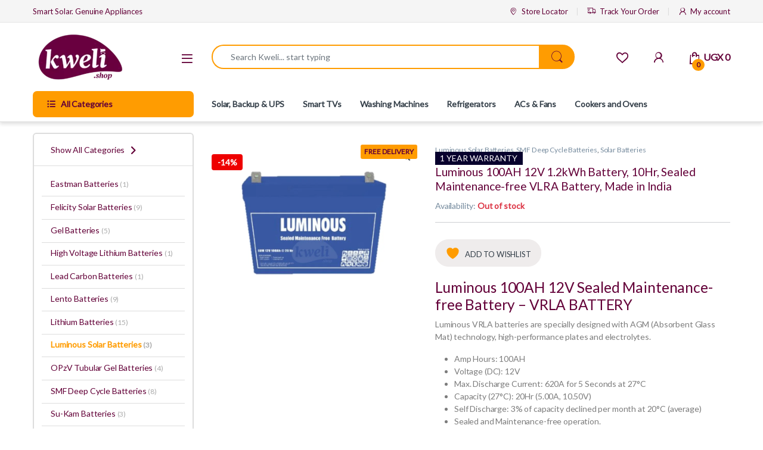

--- FILE ---
content_type: text/html; charset=UTF-8
request_url: https://kweli.shop/product/luminous-100ah-12v-1-2kwh-battery/
body_size: 49096
content:
<!DOCTYPE html>
<html lang="en-GB" prefix="og: https://ogp.me/ns#">
<head>
<meta charset="UTF-8">
<meta name="viewport" content="width=device-width, initial-scale=1">
<link rel="profile" href="http://gmpg.org/xfn/11">
<link rel="pingback" href="https://kweli.shop/xmlrpc.php">

				<script>document.documentElement.className = document.documentElement.className + ' yes-js js_active js'</script>
			<!-- Google tag (gtag.js) consent mode dataLayer added by Site Kit -->
<script type="text/javascript" id="google_gtagjs-js-consent-mode-data-layer">
/* <![CDATA[ */
window.dataLayer = window.dataLayer || [];function gtag(){dataLayer.push(arguments);}
gtag('consent', 'default', {"ad_personalization":"denied","ad_storage":"denied","ad_user_data":"denied","analytics_storage":"denied","functionality_storage":"denied","security_storage":"denied","personalization_storage":"denied","region":["AT","BE","BG","CH","CY","CZ","DE","DK","EE","ES","FI","FR","GB","GR","HR","HU","IE","IS","IT","LI","LT","LU","LV","MT","NL","NO","PL","PT","RO","SE","SI","SK"],"wait_for_update":500});
window._googlesitekitConsentCategoryMap = {"statistics":["analytics_storage"],"marketing":["ad_storage","ad_user_data","ad_personalization"],"functional":["functionality_storage","security_storage"],"preferences":["personalization_storage"]};
window._googlesitekitConsents = {"ad_personalization":"denied","ad_storage":"denied","ad_user_data":"denied","analytics_storage":"denied","functionality_storage":"denied","security_storage":"denied","personalization_storage":"denied","region":["AT","BE","BG","CH","CY","CZ","DE","DK","EE","ES","FI","FR","GB","GR","HR","HU","IE","IS","IT","LI","LT","LU","LV","MT","NL","NO","PL","PT","RO","SE","SI","SK"],"wait_for_update":500};
/* ]]> */
</script>
<!-- End Google tag (gtag.js) consent mode dataLayer added by Site Kit -->

<!-- Search Engine Optimization by Rank Math - https://rankmath.com/ -->
<title>Buy New Luminous 100AH 12V 1.2kWh Battery, 10Hr, Sealed Maintenance-free VLRA Battery, Made In India In Uganda - - Free Delivery &gt; Long Warranty &gt; Lifetime After-sales Support</title>
<meta name="description" content="Luminous 100AH 12V Sealed Maintenance-free Battery - VRLA BATTERY Luminous VRLA batteries are specially designed with AGM (Absorbent Glass Mat) technology, high-performance plates and electrolytes. Amp Hours: 100AH Voltage (DC): 12V Max. Discharge Current: 620A for 5 Seconds at 27°C Capacity (27°C): 20Hr (5.00A, 10.50V) Self Discharge: 3% of capacity declined per month at 20°C (average) Sealed and Maintenance-free operation. Non-Spillable construction design. Safety valve installation for explosion proof. High quality and high reliability. ABS container. Low self-discharge characteristic. Positive plate: Lead dioxide Negative plate: Lead Container: ABS Cover: ABS Safety Valve: Rubber Terminal: Lead alloy Separator: AGM Electrolyte: Sulfuric acid"/>
<meta name="robots" content="follow, index, max-snippet:-1, max-video-preview:-1, max-image-preview:large"/>
<link rel="canonical" href="https://kweli.shop/product/luminous-100ah-12v-1-2kwh-battery/" />
<meta property="og:locale" content="en_GB" />
<meta property="og:type" content="product" />
<meta property="og:title" content="Buy New Luminous 100AH 12V 1.2kWh Battery, 10Hr, Sealed Maintenance-free VLRA Battery, Made In India In Uganda - - Free Delivery &gt; Long Warranty &gt; Lifetime After-sales Support" />
<meta property="og:description" content="Luminous 100AH 12V Sealed Maintenance-free Battery - VRLA BATTERY Luminous VRLA batteries are specially designed with AGM (Absorbent Glass Mat) technology, high-performance plates and electrolytes. Amp Hours: 100AH Voltage (DC): 12V Max. Discharge Current: 620A for 5 Seconds at 27°C Capacity (27°C): 20Hr (5.00A, 10.50V) Self Discharge: 3% of capacity declined per month at 20°C (average) Sealed and Maintenance-free operation. Non-Spillable construction design. Safety valve installation for explosion proof. High quality and high reliability. ABS container. Low self-discharge characteristic. Positive plate: Lead dioxide Negative plate: Lead Container: ABS Cover: ABS Safety Valve: Rubber Terminal: Lead alloy Separator: AGM Electrolyte: Sulfuric acid" />
<meta property="og:url" content="https://kweli.shop/product/luminous-100ah-12v-1-2kwh-battery/" />
<meta property="og:site_name" content="kweli.shop" />
<meta property="og:updated_time" content="2025-06-27T10:48:30+03:00" />
<meta property="og:image" content="https://kweli.shop/wp-content/uploads/2023/09/Luminous-100AH-12V-Battery.png" />
<meta property="og:image:secure_url" content="https://kweli.shop/wp-content/uploads/2023/09/Luminous-100AH-12V-Battery.png" />
<meta property="og:image:width" content="800" />
<meta property="og:image:height" content="600" />
<meta property="og:image:alt" content="Luminous 100AH 12V Sealed Maintenance-free Battery" />
<meta property="og:image:type" content="image/png" />
<meta property="product:price:amount" content="590000" />
<meta property="product:price:currency" content="UGX" />
<meta name="twitter:card" content="summary_large_image" />
<meta name="twitter:title" content="Buy New Luminous 100AH 12V 1.2kWh Battery, 10Hr, Sealed Maintenance-free VLRA Battery, Made In India In Uganda - - Free Delivery &gt; Long Warranty &gt; Lifetime After-sales Support" />
<meta name="twitter:description" content="Luminous 100AH 12V Sealed Maintenance-free Battery - VRLA BATTERY Luminous VRLA batteries are specially designed with AGM (Absorbent Glass Mat) technology, high-performance plates and electrolytes. Amp Hours: 100AH Voltage (DC): 12V Max. Discharge Current: 620A for 5 Seconds at 27°C Capacity (27°C): 20Hr (5.00A, 10.50V) Self Discharge: 3% of capacity declined per month at 20°C (average) Sealed and Maintenance-free operation. Non-Spillable construction design. Safety valve installation for explosion proof. High quality and high reliability. ABS container. Low self-discharge characteristic. Positive plate: Lead dioxide Negative plate: Lead Container: ABS Cover: ABS Safety Valve: Rubber Terminal: Lead alloy Separator: AGM Electrolyte: Sulfuric acid" />
<meta name="twitter:site" content="@KweliUG" />
<meta name="twitter:creator" content="@KweliUG" />
<meta name="twitter:image" content="https://kweli.shop/wp-content/uploads/2023/09/Luminous-100AH-12V-Battery.png" />
<meta name="twitter:label1" content="Price" />
<meta name="twitter:data1" content="UGX&nbsp;590,000" />
<meta name="twitter:label2" content="Availability" />
<meta name="twitter:data2" content="Out of stock" />
<script type="application/ld+json" class="rank-math-schema">{"@context":"https://schema.org","@graph":[{"@type":"Place","@id":"https://kweli.shop/#place","geo":{"@type":"GeoCoordinates","latitude":"0.3417314","longitude":"32.6116131"},"hasMap":"https://www.google.com/maps/search/?api=1&amp;query=0.3417314,32.6116131","address":{"@type":"PostalAddress","streetAddress":"Plot 41 Nyonyintono Road, Naguru","addressLocality":"Kampala","addressRegion":"Central","postalCode":"P.O Box 103296 Kampala","addressCountry":"Uganda"}},{"@type":["ElectronicsStore","Organization"],"@id":"https://kweli.shop/#organization","name":"Kweli.shop","url":"https://kweli.shop","sameAs":["https://www.facebook.com/kweliUG","https://twitter.com/KweliUG"],"email":"karibu@kweli.shop","address":{"@type":"PostalAddress","streetAddress":"Plot 41 Nyonyintono Road, Naguru","addressLocality":"Kampala","addressRegion":"Central","postalCode":"P.O Box 103296 Kampala","addressCountry":"Uganda"},"logo":{"@type":"ImageObject","@id":"https://kweli.shop/#logo","url":"https://kweli.shop/wp-content/uploads/2022/08/cropped-Kweli.shop-Logo-2-1.png","contentUrl":"https://kweli.shop/wp-content/uploads/2022/08/cropped-Kweli.shop-Logo-2-1.png","caption":"kweli.shop","inLanguage":"en-GB","width":"512","height":"512"},"openingHours":["Monday,Tuesday,Wednesday,Thursday,Friday,Saturday 09:00-17:30"],"description":"Kweli.shop simplifies access to genuine appliances and reliable solar energy solutions for millions of families, businesses and organisations across East Africa.","legalName":"DREAMSTAR DIGITAL LIMITED","location":{"@id":"https://kweli.shop/#place"},"image":{"@id":"https://kweli.shop/#logo"},"telephone":"+256754559895"},{"@type":"WebSite","@id":"https://kweli.shop/#website","url":"https://kweli.shop","name":"kweli.shop","alternateName":"Kweli shop","publisher":{"@id":"https://kweli.shop/#organization"},"inLanguage":"en-GB"},{"@type":"ImageObject","@id":"https://kweli.shop/wp-content/uploads/2023/09/Luminous-100AH-12V-Battery.png","url":"https://kweli.shop/wp-content/uploads/2023/09/Luminous-100AH-12V-Battery.png","width":"800","height":"600","inLanguage":"en-GB"},{"@type":"ItemPage","@id":"https://kweli.shop/product/luminous-100ah-12v-1-2kwh-battery/#webpage","url":"https://kweli.shop/product/luminous-100ah-12v-1-2kwh-battery/","name":"Buy New Luminous 100AH 12V 1.2kWh Battery, 10Hr, Sealed Maintenance-free VLRA Battery, Made In India In Uganda - - Free Delivery &gt; Long Warranty &gt; Lifetime After-sales Support","datePublished":"2023-09-21T10:00:17+03:00","dateModified":"2025-06-27T10:48:30+03:00","isPartOf":{"@id":"https://kweli.shop/#website"},"primaryImageOfPage":{"@id":"https://kweli.shop/wp-content/uploads/2023/09/Luminous-100AH-12V-Battery.png"},"inLanguage":"en-GB"},{"@type":"Product","name":"Buy new Luminous 100AH 12V 1.2kWh Battery, 10Hr, Sealed Maintenance-free VLRA Battery, Made in India in Uganda - - Free Delivery &gt; Long warranty &gt; Lifetime After-sales Support","description":"Luminous 100AH 12V Sealed Maintenance-free Battery - VRLA BATTERY Luminous VRLA batteries are specially designed with AGM (Absorbent Glass Mat) technology, high-performance plates and electrolytes. Amp Hours: 100AH Voltage (DC): 12V Max. Discharge Current: 620A for 5 Seconds at 27\u00b0C Capacity (27\u00b0C): 20Hr (5.00A, 10.50V) Self Discharge: 3% of capacity declined per month at 20\u00b0C (average) Sealed and Maintenance-free operation. Non-Spillable construction design. Safety valve installation for explosion proof. High quality and high reliability. ABS container. Low self-discharge characteristic. Positive plate: Lead dioxide Negative plate: Lead Container: ABS Cover: ABS Safety Valve: Rubber Terminal: Lead alloy Separator: AGM Electrolyte: Sulfuric acid | #KweliGotYou| Order Luminous 100AH 12V 1.2kWh Battery, 10Hr, Sealed Maintenance-free VLRA Battery, Made in India online and enjoy free delivery across Uganda &gt; Long warranty &gt; Lifetime After-sales Support","category":"Solar, Backup &amp; UPS &gt; Solar Batteries &gt; Luminous Solar Batteries","mainEntityOfPage":{"@id":"https://kweli.shop/product/luminous-100ah-12v-1-2kwh-battery/#webpage"},"image":[{"@type":"ImageObject","url":"https://kweli.shop/wp-content/uploads/2023/09/Luminous-100AH-12V-Battery.png","height":"600","width":"800"}],"offers":{"@type":"Offer","price":"590000","priceCurrency":"UGX","priceValidUntil":"2027-12-31","availability":"http://schema.org/OutOfStock","itemCondition":"NewCondition","url":"https://kweli.shop/product/luminous-100ah-12v-1-2kwh-battery/","seller":{"@type":"Organization","@id":"https://kweli.shop/","name":"kweli.shop","url":"https://kweli.shop","logo":"https://kweli.shop/wp-content/uploads/2022/08/cropped-Kweli.shop-Logo-2-1.png"},"priceSpecification":{"price":"590000","priceCurrency":"UGX","valueAddedTaxIncluded":"true"}},"@id":"https://kweli.shop/product/luminous-100ah-12v-1-2kwh-battery/#richSnippet"}]}</script>
<!-- /Rank Math WordPress SEO plugin -->

<link rel='dns-prefetch' href='//www.googletagmanager.com' />
<link rel='dns-prefetch' href='//js.hs-scripts.com' />
<link rel='dns-prefetch' href='//omnisnippet1.com' />
<link rel='dns-prefetch' href='//widget.trustpilot.com' />
<link rel='dns-prefetch' href='//fonts.googleapis.com' />
<link rel='dns-prefetch' href='//pagead2.googlesyndication.com' />
<link rel='preconnect' href='https://fonts.gstatic.com' crossorigin />
<link rel="alternate" type="application/rss+xml" title="kweli.shop &raquo; Feed" href="https://kweli.shop/feed/" />
<link rel="alternate" type="application/rss+xml" title="kweli.shop &raquo; Comments Feed" href="https://kweli.shop/comments/feed/" />
<link rel="alternate" type="application/rss+xml" title="kweli.shop &raquo; Luminous 100AH 12V 1.2kWh Battery, 10Hr, Sealed Maintenance-free VLRA Battery, Made in India Comments Feed" href="https://kweli.shop/product/luminous-100ah-12v-1-2kwh-battery/feed/" />
<link rel="alternate" title="oEmbed (JSON)" type="application/json+oembed" href="https://kweli.shop/wp-json/oembed/1.0/embed?url=https%3A%2F%2Fkweli.shop%2Fproduct%2Fluminous-100ah-12v-1-2kwh-battery%2F" />
<link rel="alternate" title="oEmbed (XML)" type="text/xml+oembed" href="https://kweli.shop/wp-json/oembed/1.0/embed?url=https%3A%2F%2Fkweli.shop%2Fproduct%2Fluminous-100ah-12v-1-2kwh-battery%2F&#038;format=xml" />
<style id='wp-img-auto-sizes-contain-inline-css' type='text/css'>
img:is([sizes=auto i],[sizes^="auto," i]){contain-intrinsic-size:3000px 1500px}
/*# sourceURL=wp-img-auto-sizes-contain-inline-css */
</style>
<link rel='stylesheet' id='omnisend-woocommerce-checkout-block-checkout-newsletter-subscription-block-css' href='https://kweli.shop/wp-content/plugins/omnisend-connect/includes/blocks/build/omnisend-checkout-block.css?ver=0.1.1' type='text/css' media='all' />
<style id='wp-emoji-styles-inline-css' type='text/css'>

	img.wp-smiley, img.emoji {
		display: inline !important;
		border: none !important;
		box-shadow: none !important;
		height: 1em !important;
		width: 1em !important;
		margin: 0 0.07em !important;
		vertical-align: -0.1em !important;
		background: none !important;
		padding: 0 !important;
	}
/*# sourceURL=wp-emoji-styles-inline-css */
</style>
<link rel='stylesheet' id='wp-block-library-css' href='https://kweli.shop/wp-includes/css/dist/block-library/style.min.css?ver=6.9' type='text/css' media='all' />
<link rel='stylesheet' id='wc-blocks-style-css' href='https://kweli.shop/wp-content/plugins/woocommerce/assets/client/blocks/wc-blocks.css?ver=wc-10.4.3' type='text/css' media='all' />
<link rel='stylesheet' id='jquery-selectBox-css' href='https://kweli.shop/wp-content/plugins/yith-woocommerce-wishlist/assets/css/jquery.selectBox.css?ver=1.2.0' type='text/css' media='all' />
<link rel='stylesheet' id='woocommerce_prettyPhoto_css-css' href='//kweli.shop/wp-content/plugins/woocommerce/assets/css/prettyPhoto.css?ver=3.1.6' type='text/css' media='all' />
<link rel='stylesheet' id='yith-wcwl-main-css' href='https://kweli.shop/wp-content/plugins/yith-woocommerce-wishlist/assets/css/style.css?ver=4.11.0' type='text/css' media='all' />
<style id='yith-wcwl-main-inline-css' type='text/css'>
 :root { --add-to-wishlist-icon-color: rgb(255,156,1); --added-to-wishlist-icon-color: rgb(255,156,1); --color-add-to-wishlist-background: rgb(124,3,84); --color-add-to-wishlist-text: #7c0354; --color-add-to-wishlist-border: rgba(51,51,51,0); --color-add-to-wishlist-background-hover: #f9ba00; --color-add-to-wishlist-text-hover: #FFFFFF; --color-add-to-wishlist-border-hover: rgba(250,249,249,0); --rounded-corners-radius: 10px; --color-add-to-cart-background: rgb(99,0,56); --color-add-to-cart-text: #FFFFFF; --color-add-to-cart-border: rgb(255,156,1); --color-add-to-cart-background-hover: rgb(255,156,1); --color-add-to-cart-text-hover: rgb(99,0,56); --color-add-to-cart-border-hover: rgb(99,0,56); --add-to-cart-rounded-corners-radius: 16px; --color-button-style-1-background: rgb(99,0,56); --color-button-style-1-text: #FFFFFF; --color-button-style-1-border: rgb(99,0,56); --color-button-style-1-background-hover: rgb(99,0,56); --color-button-style-1-text-hover: #FFFFFF; --color-button-style-1-border-hover: rgb(99,0,56); --color-button-style-2-background: #333333; --color-button-style-2-text: #FFFFFF; --color-button-style-2-border: rgb(99,0,56); --color-button-style-2-background-hover: #4F4F4F; --color-button-style-2-text-hover: #FFFFFF; --color-button-style-2-border-hover: #4F4F4F; --color-wishlist-table-background: #FFFFFF; --color-wishlist-table-text: #6d6c6c; --color-wishlist-table-border: #FFFFFF; --color-headers-background: #F4F4F4; --color-share-button-color: #FFFFFF; --color-share-button-color-hover: #FFFFFF; --color-fb-button-background: #39599E; --color-fb-button-background-hover: #595A5A; --color-tw-button-background: #45AFE2; --color-tw-button-background-hover: #595A5A; --color-pr-button-background: #AB2E31; --color-pr-button-background-hover: #595A5A; --color-em-button-background: #FBB102; --color-em-button-background-hover: #595A5A; --color-wa-button-background: #00A901; --color-wa-button-background-hover: #595A5A; --feedback-duration: 3s } 
 :root { --add-to-wishlist-icon-color: rgb(255,156,1); --added-to-wishlist-icon-color: rgb(255,156,1); --color-add-to-wishlist-background: rgb(124,3,84); --color-add-to-wishlist-text: #7c0354; --color-add-to-wishlist-border: rgba(51,51,51,0); --color-add-to-wishlist-background-hover: #f9ba00; --color-add-to-wishlist-text-hover: #FFFFFF; --color-add-to-wishlist-border-hover: rgba(250,249,249,0); --rounded-corners-radius: 10px; --color-add-to-cart-background: rgb(99,0,56); --color-add-to-cart-text: #FFFFFF; --color-add-to-cart-border: rgb(255,156,1); --color-add-to-cart-background-hover: rgb(255,156,1); --color-add-to-cart-text-hover: rgb(99,0,56); --color-add-to-cart-border-hover: rgb(99,0,56); --add-to-cart-rounded-corners-radius: 16px; --color-button-style-1-background: rgb(99,0,56); --color-button-style-1-text: #FFFFFF; --color-button-style-1-border: rgb(99,0,56); --color-button-style-1-background-hover: rgb(99,0,56); --color-button-style-1-text-hover: #FFFFFF; --color-button-style-1-border-hover: rgb(99,0,56); --color-button-style-2-background: #333333; --color-button-style-2-text: #FFFFFF; --color-button-style-2-border: rgb(99,0,56); --color-button-style-2-background-hover: #4F4F4F; --color-button-style-2-text-hover: #FFFFFF; --color-button-style-2-border-hover: #4F4F4F; --color-wishlist-table-background: #FFFFFF; --color-wishlist-table-text: #6d6c6c; --color-wishlist-table-border: #FFFFFF; --color-headers-background: #F4F4F4; --color-share-button-color: #FFFFFF; --color-share-button-color-hover: #FFFFFF; --color-fb-button-background: #39599E; --color-fb-button-background-hover: #595A5A; --color-tw-button-background: #45AFE2; --color-tw-button-background-hover: #595A5A; --color-pr-button-background: #AB2E31; --color-pr-button-background-hover: #595A5A; --color-em-button-background: #FBB102; --color-em-button-background-hover: #595A5A; --color-wa-button-background: #00A901; --color-wa-button-background-hover: #595A5A; --feedback-duration: 3s } 
 :root { --add-to-wishlist-icon-color: rgb(255,156,1); --added-to-wishlist-icon-color: rgb(255,156,1); --color-add-to-wishlist-background: rgb(124,3,84); --color-add-to-wishlist-text: #7c0354; --color-add-to-wishlist-border: rgba(51,51,51,0); --color-add-to-wishlist-background-hover: #f9ba00; --color-add-to-wishlist-text-hover: #FFFFFF; --color-add-to-wishlist-border-hover: rgba(250,249,249,0); --rounded-corners-radius: 10px; --color-add-to-cart-background: rgb(99,0,56); --color-add-to-cart-text: #FFFFFF; --color-add-to-cart-border: rgb(255,156,1); --color-add-to-cart-background-hover: rgb(255,156,1); --color-add-to-cart-text-hover: rgb(99,0,56); --color-add-to-cart-border-hover: rgb(99,0,56); --add-to-cart-rounded-corners-radius: 16px; --color-button-style-1-background: rgb(99,0,56); --color-button-style-1-text: #FFFFFF; --color-button-style-1-border: rgb(99,0,56); --color-button-style-1-background-hover: rgb(99,0,56); --color-button-style-1-text-hover: #FFFFFF; --color-button-style-1-border-hover: rgb(99,0,56); --color-button-style-2-background: #333333; --color-button-style-2-text: #FFFFFF; --color-button-style-2-border: rgb(99,0,56); --color-button-style-2-background-hover: #4F4F4F; --color-button-style-2-text-hover: #FFFFFF; --color-button-style-2-border-hover: #4F4F4F; --color-wishlist-table-background: #FFFFFF; --color-wishlist-table-text: #6d6c6c; --color-wishlist-table-border: #FFFFFF; --color-headers-background: #F4F4F4; --color-share-button-color: #FFFFFF; --color-share-button-color-hover: #FFFFFF; --color-fb-button-background: #39599E; --color-fb-button-background-hover: #595A5A; --color-tw-button-background: #45AFE2; --color-tw-button-background-hover: #595A5A; --color-pr-button-background: #AB2E31; --color-pr-button-background-hover: #595A5A; --color-em-button-background: #FBB102; --color-em-button-background-hover: #595A5A; --color-wa-button-background: #00A901; --color-wa-button-background-hover: #595A5A; --feedback-duration: 3s } 
 :root { --add-to-wishlist-icon-color: rgb(255,156,1); --added-to-wishlist-icon-color: rgb(255,156,1); --color-add-to-wishlist-background: rgb(124,3,84); --color-add-to-wishlist-text: #7c0354; --color-add-to-wishlist-border: rgba(51,51,51,0); --color-add-to-wishlist-background-hover: #f9ba00; --color-add-to-wishlist-text-hover: #FFFFFF; --color-add-to-wishlist-border-hover: rgba(250,249,249,0); --rounded-corners-radius: 10px; --color-add-to-cart-background: rgb(99,0,56); --color-add-to-cart-text: #FFFFFF; --color-add-to-cart-border: rgb(255,156,1); --color-add-to-cart-background-hover: rgb(255,156,1); --color-add-to-cart-text-hover: rgb(99,0,56); --color-add-to-cart-border-hover: rgb(99,0,56); --add-to-cart-rounded-corners-radius: 16px; --color-button-style-1-background: rgb(99,0,56); --color-button-style-1-text: #FFFFFF; --color-button-style-1-border: rgb(99,0,56); --color-button-style-1-background-hover: rgb(99,0,56); --color-button-style-1-text-hover: #FFFFFF; --color-button-style-1-border-hover: rgb(99,0,56); --color-button-style-2-background: #333333; --color-button-style-2-text: #FFFFFF; --color-button-style-2-border: rgb(99,0,56); --color-button-style-2-background-hover: #4F4F4F; --color-button-style-2-text-hover: #FFFFFF; --color-button-style-2-border-hover: #4F4F4F; --color-wishlist-table-background: #FFFFFF; --color-wishlist-table-text: #6d6c6c; --color-wishlist-table-border: #FFFFFF; --color-headers-background: #F4F4F4; --color-share-button-color: #FFFFFF; --color-share-button-color-hover: #FFFFFF; --color-fb-button-background: #39599E; --color-fb-button-background-hover: #595A5A; --color-tw-button-background: #45AFE2; --color-tw-button-background-hover: #595A5A; --color-pr-button-background: #AB2E31; --color-pr-button-background-hover: #595A5A; --color-em-button-background: #FBB102; --color-em-button-background-hover: #595A5A; --color-wa-button-background: #00A901; --color-wa-button-background-hover: #595A5A; --feedback-duration: 3s } 
 :root { --add-to-wishlist-icon-color: rgb(255,156,1); --added-to-wishlist-icon-color: rgb(255,156,1); --color-add-to-wishlist-background: rgb(124,3,84); --color-add-to-wishlist-text: #7c0354; --color-add-to-wishlist-border: rgba(51,51,51,0); --color-add-to-wishlist-background-hover: #f9ba00; --color-add-to-wishlist-text-hover: #FFFFFF; --color-add-to-wishlist-border-hover: rgba(250,249,249,0); --rounded-corners-radius: 10px; --color-add-to-cart-background: rgb(99,0,56); --color-add-to-cart-text: #FFFFFF; --color-add-to-cart-border: rgb(255,156,1); --color-add-to-cart-background-hover: rgb(255,156,1); --color-add-to-cart-text-hover: rgb(99,0,56); --color-add-to-cart-border-hover: rgb(99,0,56); --add-to-cart-rounded-corners-radius: 16px; --color-button-style-1-background: rgb(99,0,56); --color-button-style-1-text: #FFFFFF; --color-button-style-1-border: rgb(99,0,56); --color-button-style-1-background-hover: rgb(99,0,56); --color-button-style-1-text-hover: #FFFFFF; --color-button-style-1-border-hover: rgb(99,0,56); --color-button-style-2-background: #333333; --color-button-style-2-text: #FFFFFF; --color-button-style-2-border: rgb(99,0,56); --color-button-style-2-background-hover: #4F4F4F; --color-button-style-2-text-hover: #FFFFFF; --color-button-style-2-border-hover: #4F4F4F; --color-wishlist-table-background: #FFFFFF; --color-wishlist-table-text: #6d6c6c; --color-wishlist-table-border: #FFFFFF; --color-headers-background: #F4F4F4; --color-share-button-color: #FFFFFF; --color-share-button-color-hover: #FFFFFF; --color-fb-button-background: #39599E; --color-fb-button-background-hover: #595A5A; --color-tw-button-background: #45AFE2; --color-tw-button-background-hover: #595A5A; --color-pr-button-background: #AB2E31; --color-pr-button-background-hover: #595A5A; --color-em-button-background: #FBB102; --color-em-button-background-hover: #595A5A; --color-wa-button-background: #00A901; --color-wa-button-background-hover: #595A5A; --feedback-duration: 3s } 
 :root { --add-to-wishlist-icon-color: rgb(255,156,1); --added-to-wishlist-icon-color: rgb(255,156,1); --color-add-to-wishlist-background: rgb(124,3,84); --color-add-to-wishlist-text: #7c0354; --color-add-to-wishlist-border: rgba(51,51,51,0); --color-add-to-wishlist-background-hover: #f9ba00; --color-add-to-wishlist-text-hover: #FFFFFF; --color-add-to-wishlist-border-hover: rgba(250,249,249,0); --rounded-corners-radius: 10px; --color-add-to-cart-background: rgb(99,0,56); --color-add-to-cart-text: #FFFFFF; --color-add-to-cart-border: rgb(255,156,1); --color-add-to-cart-background-hover: rgb(255,156,1); --color-add-to-cart-text-hover: rgb(99,0,56); --color-add-to-cart-border-hover: rgb(99,0,56); --add-to-cart-rounded-corners-radius: 16px; --color-button-style-1-background: rgb(99,0,56); --color-button-style-1-text: #FFFFFF; --color-button-style-1-border: rgb(99,0,56); --color-button-style-1-background-hover: rgb(99,0,56); --color-button-style-1-text-hover: #FFFFFF; --color-button-style-1-border-hover: rgb(99,0,56); --color-button-style-2-background: #333333; --color-button-style-2-text: #FFFFFF; --color-button-style-2-border: rgb(99,0,56); --color-button-style-2-background-hover: #4F4F4F; --color-button-style-2-text-hover: #FFFFFF; --color-button-style-2-border-hover: #4F4F4F; --color-wishlist-table-background: #FFFFFF; --color-wishlist-table-text: #6d6c6c; --color-wishlist-table-border: #FFFFFF; --color-headers-background: #F4F4F4; --color-share-button-color: #FFFFFF; --color-share-button-color-hover: #FFFFFF; --color-fb-button-background: #39599E; --color-fb-button-background-hover: #595A5A; --color-tw-button-background: #45AFE2; --color-tw-button-background-hover: #595A5A; --color-pr-button-background: #AB2E31; --color-pr-button-background-hover: #595A5A; --color-em-button-background: #FBB102; --color-em-button-background-hover: #595A5A; --color-wa-button-background: #00A901; --color-wa-button-background-hover: #595A5A; --feedback-duration: 3s } 
 :root { --add-to-wishlist-icon-color: rgb(255,156,1); --added-to-wishlist-icon-color: rgb(255,156,1); --color-add-to-wishlist-background: rgb(124,3,84); --color-add-to-wishlist-text: #7c0354; --color-add-to-wishlist-border: rgba(51,51,51,0); --color-add-to-wishlist-background-hover: #f9ba00; --color-add-to-wishlist-text-hover: #FFFFFF; --color-add-to-wishlist-border-hover: rgba(250,249,249,0); --rounded-corners-radius: 10px; --color-add-to-cart-background: rgb(99,0,56); --color-add-to-cart-text: #FFFFFF; --color-add-to-cart-border: rgb(255,156,1); --color-add-to-cart-background-hover: rgb(255,156,1); --color-add-to-cart-text-hover: rgb(99,0,56); --color-add-to-cart-border-hover: rgb(99,0,56); --add-to-cart-rounded-corners-radius: 16px; --color-button-style-1-background: rgb(99,0,56); --color-button-style-1-text: #FFFFFF; --color-button-style-1-border: rgb(99,0,56); --color-button-style-1-background-hover: rgb(99,0,56); --color-button-style-1-text-hover: #FFFFFF; --color-button-style-1-border-hover: rgb(99,0,56); --color-button-style-2-background: #333333; --color-button-style-2-text: #FFFFFF; --color-button-style-2-border: rgb(99,0,56); --color-button-style-2-background-hover: #4F4F4F; --color-button-style-2-text-hover: #FFFFFF; --color-button-style-2-border-hover: #4F4F4F; --color-wishlist-table-background: #FFFFFF; --color-wishlist-table-text: #6d6c6c; --color-wishlist-table-border: #FFFFFF; --color-headers-background: #F4F4F4; --color-share-button-color: #FFFFFF; --color-share-button-color-hover: #FFFFFF; --color-fb-button-background: #39599E; --color-fb-button-background-hover: #595A5A; --color-tw-button-background: #45AFE2; --color-tw-button-background-hover: #595A5A; --color-pr-button-background: #AB2E31; --color-pr-button-background-hover: #595A5A; --color-em-button-background: #FBB102; --color-em-button-background-hover: #595A5A; --color-wa-button-background: #00A901; --color-wa-button-background-hover: #595A5A; --feedback-duration: 3s } 
/*# sourceURL=yith-wcwl-main-inline-css */
</style>
<style id='global-styles-inline-css' type='text/css'>
:root{--wp--preset--aspect-ratio--square: 1;--wp--preset--aspect-ratio--4-3: 4/3;--wp--preset--aspect-ratio--3-4: 3/4;--wp--preset--aspect-ratio--3-2: 3/2;--wp--preset--aspect-ratio--2-3: 2/3;--wp--preset--aspect-ratio--16-9: 16/9;--wp--preset--aspect-ratio--9-16: 9/16;--wp--preset--color--black: #000000;--wp--preset--color--cyan-bluish-gray: #abb8c3;--wp--preset--color--white: #ffffff;--wp--preset--color--pale-pink: #f78da7;--wp--preset--color--vivid-red: #cf2e2e;--wp--preset--color--luminous-vivid-orange: #ff6900;--wp--preset--color--luminous-vivid-amber: #fcb900;--wp--preset--color--light-green-cyan: #7bdcb5;--wp--preset--color--vivid-green-cyan: #00d084;--wp--preset--color--pale-cyan-blue: #8ed1fc;--wp--preset--color--vivid-cyan-blue: #0693e3;--wp--preset--color--vivid-purple: #9b51e0;--wp--preset--gradient--vivid-cyan-blue-to-vivid-purple: linear-gradient(135deg,rgb(6,147,227) 0%,rgb(155,81,224) 100%);--wp--preset--gradient--light-green-cyan-to-vivid-green-cyan: linear-gradient(135deg,rgb(122,220,180) 0%,rgb(0,208,130) 100%);--wp--preset--gradient--luminous-vivid-amber-to-luminous-vivid-orange: linear-gradient(135deg,rgb(252,185,0) 0%,rgb(255,105,0) 100%);--wp--preset--gradient--luminous-vivid-orange-to-vivid-red: linear-gradient(135deg,rgb(255,105,0) 0%,rgb(207,46,46) 100%);--wp--preset--gradient--very-light-gray-to-cyan-bluish-gray: linear-gradient(135deg,rgb(238,238,238) 0%,rgb(169,184,195) 100%);--wp--preset--gradient--cool-to-warm-spectrum: linear-gradient(135deg,rgb(74,234,220) 0%,rgb(151,120,209) 20%,rgb(207,42,186) 40%,rgb(238,44,130) 60%,rgb(251,105,98) 80%,rgb(254,248,76) 100%);--wp--preset--gradient--blush-light-purple: linear-gradient(135deg,rgb(255,206,236) 0%,rgb(152,150,240) 100%);--wp--preset--gradient--blush-bordeaux: linear-gradient(135deg,rgb(254,205,165) 0%,rgb(254,45,45) 50%,rgb(107,0,62) 100%);--wp--preset--gradient--luminous-dusk: linear-gradient(135deg,rgb(255,203,112) 0%,rgb(199,81,192) 50%,rgb(65,88,208) 100%);--wp--preset--gradient--pale-ocean: linear-gradient(135deg,rgb(255,245,203) 0%,rgb(182,227,212) 50%,rgb(51,167,181) 100%);--wp--preset--gradient--electric-grass: linear-gradient(135deg,rgb(202,248,128) 0%,rgb(113,206,126) 100%);--wp--preset--gradient--midnight: linear-gradient(135deg,rgb(2,3,129) 0%,rgb(40,116,252) 100%);--wp--preset--font-size--small: 13px;--wp--preset--font-size--medium: 20px;--wp--preset--font-size--large: 36px;--wp--preset--font-size--x-large: 42px;--wp--preset--spacing--20: 0.44rem;--wp--preset--spacing--30: 0.67rem;--wp--preset--spacing--40: 1rem;--wp--preset--spacing--50: 1.5rem;--wp--preset--spacing--60: 2.25rem;--wp--preset--spacing--70: 3.38rem;--wp--preset--spacing--80: 5.06rem;--wp--preset--shadow--natural: 6px 6px 9px rgba(0, 0, 0, 0.2);--wp--preset--shadow--deep: 12px 12px 50px rgba(0, 0, 0, 0.4);--wp--preset--shadow--sharp: 6px 6px 0px rgba(0, 0, 0, 0.2);--wp--preset--shadow--outlined: 6px 6px 0px -3px rgb(255, 255, 255), 6px 6px rgb(0, 0, 0);--wp--preset--shadow--crisp: 6px 6px 0px rgb(0, 0, 0);}:where(.is-layout-flex){gap: 0.5em;}:where(.is-layout-grid){gap: 0.5em;}body .is-layout-flex{display: flex;}.is-layout-flex{flex-wrap: wrap;align-items: center;}.is-layout-flex > :is(*, div){margin: 0;}body .is-layout-grid{display: grid;}.is-layout-grid > :is(*, div){margin: 0;}:where(.wp-block-columns.is-layout-flex){gap: 2em;}:where(.wp-block-columns.is-layout-grid){gap: 2em;}:where(.wp-block-post-template.is-layout-flex){gap: 1.25em;}:where(.wp-block-post-template.is-layout-grid){gap: 1.25em;}.has-black-color{color: var(--wp--preset--color--black) !important;}.has-cyan-bluish-gray-color{color: var(--wp--preset--color--cyan-bluish-gray) !important;}.has-white-color{color: var(--wp--preset--color--white) !important;}.has-pale-pink-color{color: var(--wp--preset--color--pale-pink) !important;}.has-vivid-red-color{color: var(--wp--preset--color--vivid-red) !important;}.has-luminous-vivid-orange-color{color: var(--wp--preset--color--luminous-vivid-orange) !important;}.has-luminous-vivid-amber-color{color: var(--wp--preset--color--luminous-vivid-amber) !important;}.has-light-green-cyan-color{color: var(--wp--preset--color--light-green-cyan) !important;}.has-vivid-green-cyan-color{color: var(--wp--preset--color--vivid-green-cyan) !important;}.has-pale-cyan-blue-color{color: var(--wp--preset--color--pale-cyan-blue) !important;}.has-vivid-cyan-blue-color{color: var(--wp--preset--color--vivid-cyan-blue) !important;}.has-vivid-purple-color{color: var(--wp--preset--color--vivid-purple) !important;}.has-black-background-color{background-color: var(--wp--preset--color--black) !important;}.has-cyan-bluish-gray-background-color{background-color: var(--wp--preset--color--cyan-bluish-gray) !important;}.has-white-background-color{background-color: var(--wp--preset--color--white) !important;}.has-pale-pink-background-color{background-color: var(--wp--preset--color--pale-pink) !important;}.has-vivid-red-background-color{background-color: var(--wp--preset--color--vivid-red) !important;}.has-luminous-vivid-orange-background-color{background-color: var(--wp--preset--color--luminous-vivid-orange) !important;}.has-luminous-vivid-amber-background-color{background-color: var(--wp--preset--color--luminous-vivid-amber) !important;}.has-light-green-cyan-background-color{background-color: var(--wp--preset--color--light-green-cyan) !important;}.has-vivid-green-cyan-background-color{background-color: var(--wp--preset--color--vivid-green-cyan) !important;}.has-pale-cyan-blue-background-color{background-color: var(--wp--preset--color--pale-cyan-blue) !important;}.has-vivid-cyan-blue-background-color{background-color: var(--wp--preset--color--vivid-cyan-blue) !important;}.has-vivid-purple-background-color{background-color: var(--wp--preset--color--vivid-purple) !important;}.has-black-border-color{border-color: var(--wp--preset--color--black) !important;}.has-cyan-bluish-gray-border-color{border-color: var(--wp--preset--color--cyan-bluish-gray) !important;}.has-white-border-color{border-color: var(--wp--preset--color--white) !important;}.has-pale-pink-border-color{border-color: var(--wp--preset--color--pale-pink) !important;}.has-vivid-red-border-color{border-color: var(--wp--preset--color--vivid-red) !important;}.has-luminous-vivid-orange-border-color{border-color: var(--wp--preset--color--luminous-vivid-orange) !important;}.has-luminous-vivid-amber-border-color{border-color: var(--wp--preset--color--luminous-vivid-amber) !important;}.has-light-green-cyan-border-color{border-color: var(--wp--preset--color--light-green-cyan) !important;}.has-vivid-green-cyan-border-color{border-color: var(--wp--preset--color--vivid-green-cyan) !important;}.has-pale-cyan-blue-border-color{border-color: var(--wp--preset--color--pale-cyan-blue) !important;}.has-vivid-cyan-blue-border-color{border-color: var(--wp--preset--color--vivid-cyan-blue) !important;}.has-vivid-purple-border-color{border-color: var(--wp--preset--color--vivid-purple) !important;}.has-vivid-cyan-blue-to-vivid-purple-gradient-background{background: var(--wp--preset--gradient--vivid-cyan-blue-to-vivid-purple) !important;}.has-light-green-cyan-to-vivid-green-cyan-gradient-background{background: var(--wp--preset--gradient--light-green-cyan-to-vivid-green-cyan) !important;}.has-luminous-vivid-amber-to-luminous-vivid-orange-gradient-background{background: var(--wp--preset--gradient--luminous-vivid-amber-to-luminous-vivid-orange) !important;}.has-luminous-vivid-orange-to-vivid-red-gradient-background{background: var(--wp--preset--gradient--luminous-vivid-orange-to-vivid-red) !important;}.has-very-light-gray-to-cyan-bluish-gray-gradient-background{background: var(--wp--preset--gradient--very-light-gray-to-cyan-bluish-gray) !important;}.has-cool-to-warm-spectrum-gradient-background{background: var(--wp--preset--gradient--cool-to-warm-spectrum) !important;}.has-blush-light-purple-gradient-background{background: var(--wp--preset--gradient--blush-light-purple) !important;}.has-blush-bordeaux-gradient-background{background: var(--wp--preset--gradient--blush-bordeaux) !important;}.has-luminous-dusk-gradient-background{background: var(--wp--preset--gradient--luminous-dusk) !important;}.has-pale-ocean-gradient-background{background: var(--wp--preset--gradient--pale-ocean) !important;}.has-electric-grass-gradient-background{background: var(--wp--preset--gradient--electric-grass) !important;}.has-midnight-gradient-background{background: var(--wp--preset--gradient--midnight) !important;}.has-small-font-size{font-size: var(--wp--preset--font-size--small) !important;}.has-medium-font-size{font-size: var(--wp--preset--font-size--medium) !important;}.has-large-font-size{font-size: var(--wp--preset--font-size--large) !important;}.has-x-large-font-size{font-size: var(--wp--preset--font-size--x-large) !important;}
/*# sourceURL=global-styles-inline-css */
</style>

<style id='classic-theme-styles-inline-css' type='text/css'>
/*! This file is auto-generated */
.wp-block-button__link{color:#fff;background-color:#32373c;border-radius:9999px;box-shadow:none;text-decoration:none;padding:calc(.667em + 2px) calc(1.333em + 2px);font-size:1.125em}.wp-block-file__button{background:#32373c;color:#fff;text-decoration:none}
/*# sourceURL=/wp-includes/css/classic-themes.min.css */
</style>
<link rel='stylesheet' id='conditional-extra-fees-woocommerce-css' href='https://kweli.shop/wp-content/plugins/conditional-extra-fees-for-woocommerce/public/css/conditional-fees-rule-woocommerce-public.css?ver=1.1.49.33' type='text/css' media='all' />
<link rel='stylesheet' id='mas-wc-brands-style-css' href='https://kweli.shop/wp-content/plugins/mas-woocommerce-brands/assets/css/style.css?ver=1.1.0' type='text/css' media='all' />
<link rel='stylesheet' id='photoswipe-css' href='https://kweli.shop/wp-content/plugins/woocommerce/assets/css/photoswipe/photoswipe.min.css?ver=10.4.3' type='text/css' media='all' />
<link rel='stylesheet' id='photoswipe-default-skin-css' href='https://kweli.shop/wp-content/plugins/woocommerce/assets/css/photoswipe/default-skin/default-skin.min.css?ver=10.4.3' type='text/css' media='all' />
<style id='woocommerce-inline-inline-css' type='text/css'>
.woocommerce form .form-row .required { visibility: visible; }
/*# sourceURL=woocommerce-inline-inline-css */
</style>
<link rel='stylesheet' id='wcml-dropdown-0-css' href='//kweli.shop/wp-content/plugins/woocommerce-multilingual/templates/currency-switchers/legacy-dropdown/style.css?ver=5.5.3.1' type='text/css' media='all' />
<link rel='stylesheet' id='font-electro-css' href='https://kweli.shop/wp-content/themes/electro/assets/css/font-electro.css?ver=3.6.5' type='text/css' media='all' />
<link rel='stylesheet' id='fontawesome-css' href='https://kweli.shop/wp-content/themes/electro/assets/vendor/fontawesome/css/all.min.css?ver=3.6.5' type='text/css' media='all' />
<link rel='stylesheet' id='animate-css-css' href='https://kweli.shop/wp-content/themes/electro/assets/vendor/animate.css/animate.min.css?ver=3.6.5' type='text/css' media='all' />
<link rel='stylesheet' id='electro-style-css' href='https://kweli.shop/wp-content/themes/electro/style.min.css?ver=3.6.5' type='text/css' media='all' />
<link rel="preload" as="style" href="https://fonts.googleapis.com/css?family=Lato&#038;subset=latin&#038;display=swap&#038;ver=1767597190" /><link rel="stylesheet" href="https://fonts.googleapis.com/css?family=Lato&#038;subset=latin&#038;display=swap&#038;ver=1767597190" media="print" onload="this.media='all'"><noscript><link rel="stylesheet" href="https://fonts.googleapis.com/css?family=Lato&#038;subset=latin&#038;display=swap&#038;ver=1767597190" /></noscript><script type="text/javascript" id="woocommerce-google-analytics-integration-gtag-js-after">
/* <![CDATA[ */
/* Google Analytics for WooCommerce (gtag.js) */
					window.dataLayer = window.dataLayer || [];
					function gtag(){dataLayer.push(arguments);}
					// Set up default consent state.
					for ( const mode of [{"analytics_storage":"denied","ad_storage":"denied","ad_user_data":"denied","ad_personalization":"denied","region":["AT","BE","BG","HR","CY","CZ","DK","EE","FI","FR","DE","GR","HU","IS","IE","IT","LV","LI","LT","LU","MT","NL","NO","PL","PT","RO","SK","SI","ES","SE","GB","CH"]}] || [] ) {
						gtag( "consent", "default", { "wait_for_update": 500, ...mode } );
					}
					gtag("js", new Date());
					gtag("set", "developer_id.dOGY3NW", true);
					gtag("config", "G-6LMNNTNL22", {"track_404":true,"allow_google_signals":true,"logged_in":false,"linker":{"domains":[],"allow_incoming":true},"custom_map":{"dimension1":"logged_in"}});
//# sourceURL=woocommerce-google-analytics-integration-gtag-js-after
/* ]]> */
</script>
<script type="text/javascript" src="https://kweli.shop/wp-includes/js/jquery/jquery.min.js?ver=3.7.1" id="jquery-core-js"></script>
<script type="text/javascript" src="https://kweli.shop/wp-includes/js/jquery/jquery-migrate.min.js?ver=3.4.1" id="jquery-migrate-js"></script>
<script type="text/javascript" src="https://kweli.shop/wp-content/plugins/conditional-extra-fees-for-woocommerce/public/js/conditional-fees-rule-woocommerce-public.js?ver=1.1.49.33" id="conditional-extra-fees-woocommerce-js"></script>
<script type="text/javascript" id="tp-js-js-extra">
/* <![CDATA[ */
var trustpilot_settings = {"key":"eaR4vNvDzLrmteMA","TrustpilotScriptUrl":"https://invitejs.trustpilot.com/tp.min.js","IntegrationAppUrl":"//ecommscript-integrationapp.trustpilot.com","PreviewScriptUrl":"//ecommplugins-scripts.trustpilot.com/v2.1/js/preview.min.js","PreviewCssUrl":"//ecommplugins-scripts.trustpilot.com/v2.1/css/preview.min.css","PreviewWPCssUrl":"//ecommplugins-scripts.trustpilot.com/v2.1/css/preview_wp.css","WidgetScriptUrl":"//widget.trustpilot.com/bootstrap/v5/tp.widget.bootstrap.min.js"};
//# sourceURL=tp-js-js-extra
/* ]]> */
</script>
<script type="text/javascript" src="https://kweli.shop/wp-content/plugins/trustpilot-reviews/review/assets/js/headerScript.min.js?ver=1.0&#039; async=&#039;async" id="tp-js-js"></script>
<script type="text/javascript" src="//widget.trustpilot.com/bootstrap/v5/tp.widget.bootstrap.min.js?ver=1.0&#039; async=&#039;async" id="widget-bootstrap-js"></script>
<script type="text/javascript" id="trustbox-js-extra">
/* <![CDATA[ */
var trustbox_settings = {"page":"product","sku":["36240","TRUSTPILOT_SKU_VALUE_36240"],"name":"Luminous 100AH 12V 1.2kWh Battery, 10Hr, Sealed Maintenance-free VLRA Battery, Made in India"};
var trustpilot_trustbox_settings = {"trustboxes":[{"enabled":"enabled","snippet":"[base64]","customizations":"[base64]","defaults":"[base64]","page":"category","position":"before","corner":"top: #{Y}px; left: #{X}px;","paddingx":"0","paddingy":"0","zindex":"1000","clear":"both","xpaths":"WyIvL0JPRFkvRElWWzNdL0RJVlszXS9ESVZbMV0iLCIvL0RJVltAY2xhc3M9XCJlLWNvbi1pbm5lclwiXSIsIi9IVE1MWzFdL0JPRFlbMV0vRElWWzNdL0RJVlszXS9ESVZbMV0iXQ==","sku":"TRUSTPILOT_SKU_VALUE_21138,21138","name":"Hisense 50-inch UHD 4K Smart TV 50A7K; VIDAA OS, HDR, Built-in Wi-Fi, Bluetooth, Dolby Vision, Frameless Design","widgetName":"Micro Review Count","repeatable":false,"uuid":"f2dbd40d-a8ec-58b1-7284-376014509625","error":null,"repeatXpath":{"xpathById":{"prefix":"//BODY/DIV[3]/","suffix":"/DIV[1]"},"xpathFromRoot":{"prefix":"/HTML[1]/BODY[1]/DIV[3]/","suffix":"/DIV[1]"}},"width":"100%","height":"24px","locale":"en-US"},{"enabled":"enabled","snippet":"[base64]","customizations":"[base64]","defaults":"[base64]","page":"product","position":"before","corner":"top: #{Y}px; left: #{X}px;","paddingx":"0","paddingy":"13","zindex":"1000","clear":"both","xpaths":"WyIvL0JPRFkvRElWWzRdL0RJVls1XS9ESVZbMV0iLCIvL0RJVltAY2xhc3M9XCJlLWNvbi1pbm5lclwiXSIsIi9IVE1MWzFdL0JPRFlbMV0vRElWWzRdL0RJVls1XS9ESVZbMV0iXQ==","sku":"TRUSTPILOT_SKU_VALUE_21138,21138","name":"Hisense 50-inch UHD 4K Smart TV 50A7K; VIDAA OS, HDR, Built-in Wi-Fi, Bluetooth, Dolby Vision, Frameless Design","widgetName":"Micro Review Count","repeatable":false,"uuid":"27688ff8-3112-f47e-289d-56cc46f55c7c","error":null,"repeatXpath":{"xpathById":{"prefix":"","suffix":""},"xpathFromRoot":{"prefix":"","suffix":""}},"width":"100%","height":"24px","locale":"en-US"},{"enabled":"enabled","snippet":"[base64]","customizations":"[base64]","defaults":"[base64]","page":"category","position":"before","corner":"top: #{Y}px; left: #{X}px;","paddingx":"0","paddingy":"0","zindex":"1000","clear":"both","xpaths":"[base64]","sku":"TRUSTPILOT_SKU_VALUE_21138,21138","name":"Hisense 50-inch UHD 4K Smart TV 50A7K; VIDAA OS, HDR, Built-in Wi-Fi, Bluetooth, Dolby Vision, Frameless Design","widgetName":"Micro Review Count","repeatable":false,"uuid":"e6ecc6eb-eb36-9fe0-9cec-ca60de74f4c6","error":null,"repeatXpath":{"xpathById":{"prefix":"//BODY/DIV[4]/DIV[2]/DIV[2]/","suffix":"/DIV[1]/DIV[1]/DIV[1]"},"xpathFromRoot":{"prefix":"/HTML[1]/BODY[1]/DIV[4]/DIV[2]/DIV[2]/","suffix":"/DIV[1]/DIV[1]/DIV[1]"}},"width":"100%","height":"24px","locale":"en-US","theme":"light"},{"enabled":"enabled","snippet":"[base64]","customizations":"[base64]","defaults":"[base64]","page":"product","position":"before","corner":"top: #{Y}px; left: #{X}px;","paddingx":"0","paddingy":"0","zindex":"1000","clear":"both","xpaths":"WyIvL0JPRFkvRElWWzVdL0RJVlsxXS9ESVZbMV0iLCIvL0RJVltAY2xhc3M9XCJlLWNvbi1pbm5lclwiXSIsIi9IVE1MWzFdL0JPRFlbMV0vRElWWzVdL0RJVlsxXS9ESVZbMV0iXQ==","sku":"TRUSTPILOT_SKU_VALUE_21138,21138","name":"Hisense 50-inch UHD 4K Smart TV 50A7K; VIDAA OS, HDR, Built-in Wi-Fi, Bluetooth, Dolby Vision, Frameless Design","widgetName":"Micro Review Count","repeatable":false,"uuid":"3dda08d2-4499-7b14-d598-c135dd514cd8","error":null},{"enabled":"enabled","snippet":"[base64]","customizations":"[base64]","defaults":"[base64]","page":"landing","position":"before","corner":"top: #{Y}px; left: #{X}px;","paddingx":"","paddingy":"0","zindex":"1000","clear":"both","xpaths":"[base64]","sku":"TRUSTPILOT_SKU_VALUE_21138,21138","name":"Hisense 50-inch UHD 4K Smart TV 50A7K; VIDAA OS, HDR, Built-in Wi-Fi, Bluetooth, Dolby Vision, Frameless Design","widgetName":"Micro Review Count","repeatable":false,"uuid":"73bd5e4c-4d31-1659-4cbc-17c45c5405c8","error":null,"repeatXpath":{"xpathById":{"prefix":"","suffix":""},"xpathFromRoot":{"prefix":"","suffix":""}},"width":"100%","height":"24px","locale":"en-US"},{"enabled":"enabled","snippet":"[base64]","customizations":"[base64]","defaults":"[base64]","page":"product","position":"before","corner":"top: #{Y}px; left: #{X}px;","paddingx":"0","paddingy":"0","zindex":"1000","clear":"both","xpaths":"WyIvL0JPRFkvRElWWzRdL0RJVlsxXS9ESVZbMV0iLCIvL0RJVltAY2xhc3M9XCJlLWNvbi1pbm5lclwiXSIsIi9IVE1MWzFdL0JPRFlbMV0vRElWWzRdL0RJVlsxXS9ESVZbMV0iXQ==","sku":"TRUSTPILOT_SKU_VALUE_21138,21138","name":"Hisense 50-inch UHD 4K Smart TV 50A7K; VIDAA OS, HDR, Built-in Wi-Fi, Bluetooth, Dolby Vision, Frameless Design","widgetName":"Micro Review Count","repeatable":false,"uuid":"634b0873-56c2-d062-1a80-6a5ac6db8f80","error":null}]};
//# sourceURL=trustbox-js-extra
/* ]]> */
</script>
<script type="text/javascript" src="https://kweli.shop/wp-content/plugins/trustpilot-reviews/review/assets/js/trustBoxScript.min.js?ver=1.0&#039; async=&#039;async" id="trustbox-js"></script>
<script type="text/javascript" src="https://kweli.shop/wp-content/plugins/woocommerce/assets/js/jquery-blockui/jquery.blockUI.min.js?ver=2.7.0-wc.10.4.3" id="wc-jquery-blockui-js" data-wp-strategy="defer"></script>
<script type="text/javascript" id="wc-add-to-cart-js-extra">
/* <![CDATA[ */
var wc_add_to_cart_params = {"ajax_url":"/wp-admin/admin-ajax.php","wc_ajax_url":"/?wc-ajax=%%endpoint%%","i18n_view_cart":"View basket","cart_url":"https://kweli.shop/cart/","is_cart":"","cart_redirect_after_add":"yes"};
//# sourceURL=wc-add-to-cart-js-extra
/* ]]> */
</script>
<script type="text/javascript" src="https://kweli.shop/wp-content/plugins/woocommerce/assets/js/frontend/add-to-cart.min.js?ver=10.4.3" id="wc-add-to-cart-js" data-wp-strategy="defer"></script>
<script type="text/javascript" src="https://kweli.shop/wp-content/plugins/woocommerce/assets/js/zoom/jquery.zoom.min.js?ver=1.7.21-wc.10.4.3" id="wc-zoom-js" defer="defer" data-wp-strategy="defer"></script>
<script type="text/javascript" src="https://kweli.shop/wp-content/plugins/woocommerce/assets/js/flexslider/jquery.flexslider.min.js?ver=2.7.2-wc.10.4.3" id="wc-flexslider-js" defer="defer" data-wp-strategy="defer"></script>
<script type="text/javascript" src="https://kweli.shop/wp-content/plugins/woocommerce/assets/js/photoswipe/photoswipe.min.js?ver=4.1.1-wc.10.4.3" id="wc-photoswipe-js" defer="defer" data-wp-strategy="defer"></script>
<script type="text/javascript" src="https://kweli.shop/wp-content/plugins/woocommerce/assets/js/photoswipe/photoswipe-ui-default.min.js?ver=4.1.1-wc.10.4.3" id="wc-photoswipe-ui-default-js" defer="defer" data-wp-strategy="defer"></script>
<script type="text/javascript" id="wc-single-product-js-extra">
/* <![CDATA[ */
var wc_single_product_params = {"i18n_required_rating_text":"Please select a rating","i18n_rating_options":["1 of 5 stars","2 of 5 stars","3 of 5 stars","4 of 5 stars","5 of 5 stars"],"i18n_product_gallery_trigger_text":"View full-screen image gallery","review_rating_required":"yes","flexslider":{"rtl":false,"animation":"slide","smoothHeight":true,"directionNav":false,"controlNav":true,"slideshow":false,"animationSpeed":500,"animationLoop":false,"allowOneSlide":false},"zoom_enabled":"1","zoom_options":[],"photoswipe_enabled":"1","photoswipe_options":{"shareEl":false,"closeOnScroll":false,"history":false,"hideAnimationDuration":0,"showAnimationDuration":0},"flexslider_enabled":"1"};
//# sourceURL=wc-single-product-js-extra
/* ]]> */
</script>
<script type="text/javascript" src="https://kweli.shop/wp-content/plugins/woocommerce/assets/js/frontend/single-product.min.js?ver=10.4.3" id="wc-single-product-js" defer="defer" data-wp-strategy="defer"></script>
<script type="text/javascript" src="https://kweli.shop/wp-content/plugins/woocommerce/assets/js/js-cookie/js.cookie.min.js?ver=2.1.4-wc.10.4.3" id="wc-js-cookie-js" data-wp-strategy="defer"></script>
<script type="text/javascript" src="https://kweli.shop/wp-content/plugins/js_composer/assets/js/vendors/woocommerce-add-to-cart.js?ver=8.7.2" id="vc_woocommerce-add-to-cart-js-js"></script>
<script type="text/javascript" id="wc-cart-fragments-js-extra">
/* <![CDATA[ */
var wc_cart_fragments_params = {"ajax_url":"/wp-admin/admin-ajax.php","wc_ajax_url":"/?wc-ajax=%%endpoint%%","cart_hash_key":"wc_cart_hash_2d0ecce089a4bc6de2dc6cbfe1bc1936","fragment_name":"wc_fragments_2d0ecce089a4bc6de2dc6cbfe1bc1936","request_timeout":"5000"};
//# sourceURL=wc-cart-fragments-js-extra
/* ]]> */
</script>
<script type="text/javascript" src="https://kweli.shop/wp-content/plugins/woocommerce/assets/js/frontend/cart-fragments.min.js?ver=10.4.3" id="wc-cart-fragments-js" defer="defer" data-wp-strategy="defer"></script>

<!-- Google tag (gtag.js) snippet added by Site Kit -->
<!-- Google Analytics snippet added by Site Kit -->
<!-- Google Ads snippet added by Site Kit -->
<script type="text/javascript" src="https://www.googletagmanager.com/gtag/js?id=G-6LMNNTNL22" id="google_gtagjs-js" async></script>
<script type="text/javascript" id="google_gtagjs-js-after">
/* <![CDATA[ */
window.dataLayer = window.dataLayer || [];function gtag(){dataLayer.push(arguments);}
gtag("set","linker",{"domains":["kweli.shop"]});
gtag("js", new Date());
gtag("set", "developer_id.dZTNiMT", true);
gtag("config", "G-6LMNNTNL22", {"googlesitekit_post_type":"product"});
gtag("config", "AW-658702417");
 window._googlesitekit = window._googlesitekit || {}; window._googlesitekit.throttledEvents = []; window._googlesitekit.gtagEvent = (name, data) => { var key = JSON.stringify( { name, data } ); if ( !! window._googlesitekit.throttledEvents[ key ] ) { return; } window._googlesitekit.throttledEvents[ key ] = true; setTimeout( () => { delete window._googlesitekit.throttledEvents[ key ]; }, 5 ); gtag( "event", name, { ...data, event_source: "site-kit" } ); }; 
//# sourceURL=google_gtagjs-js-after
/* ]]> */
</script>
<script></script><link rel="https://api.w.org/" href="https://kweli.shop/wp-json/" /><link rel="alternate" title="JSON" type="application/json" href="https://kweli.shop/wp-json/wp/v2/product/36240" /><link rel="EditURI" type="application/rsd+xml" title="RSD" href="https://kweli.shop/xmlrpc.php?rsd" />
<meta name="generator" content="WordPress 6.9" />
<link rel='shortlink' href='https://kweli.shop/?p=36240' />
<meta name="generator" content="Redux 4.5.9" /><script type="text/javascript">
	           var ajaxurl = "https://kweli.shop/wp-admin/admin-ajax.php";
	         </script>            <!--noptimize--><!--noptimize-->
            <!-- Global site tag (gtag.js) - Google Ads: 658702417 -->
            <script async
                    src="https://www.googletagmanager.com/gtag/js?id=AW-658702417"></script>
            <script>
                window.dataLayer = window.dataLayer || [];

                function gtag() {
                    dataLayer.push( arguments );
                }

                gtag( 'js', new Date() );

                gtag( 'config', 'AW-658702417' );
            </script>
            <!--/noptimize-->
			<meta name="generator" content="Site Kit by Google 1.170.0" /><!-- Meta Pixel Code -->
<script>
!function(f,b,e,v,n,t,s)
{if(f.fbq)return;n=f.fbq=function(){n.callMethod?
n.callMethod.apply(n,arguments):n.queue.push(arguments)};
if(!f._fbq)f._fbq=n;n.push=n;n.loaded=!0;n.version='2.0';
n.queue=[];t=b.createElement(e);t.async=!0;
t.src=v;s=b.getElementsByTagName(e)[0];
s.parentNode.insertBefore(t,s)}(window,document,'script',
'https://connect.facebook.net/en_US/fbevents.js');
 fbq('init', '422140103972117'); 
fbq('track', 'PageView');
</script>
<noscript>
 <img height="1" width="1" 
src="https://www.facebook.com/tr?id=422140103972117&ev=PageView
&noscript=1"/>
</noscript>
<script id="ACXConnectScript" type="text/javascript" src="https://campaigns.getyn.com/websites/687284b621be2/connect.js"></script>
<!-- End Meta Pixel Code -->
<!-- Event snippet for [0abd] Google for WooCommerce purchase action conversion page
In your html page, add the snippet and call gtag_report_conversion when someone clicks on the chosen link or button. -->
<script>
function gtag_report_conversion(url) {
  var callback = function () {
    if (typeof(url) != 'undefined') {
      window.location = url;
    }
  };
  gtag('event', 'conversion', {
      'send_to': 'AW-658702417/LBT-CI3g1owaENGAjLoC',
      'value': 0.0,
      'currency': 'USD',
      'transaction_id': '',
      'event_callback': callback
  });
  return false;
}
</script>
<!-- Event snippet for [c62f] Google for WooCommerce purchase action conversion page -->
<script>
  gtag('event', 'conversion', {
      'send_to': 'AW-658702417/EwCECOnml5UaENGAjLoC',
      'value': 0.0,
      'currency': 'USD',
      'transaction_id': ''
  });
</script>
<!-- Event snippet for Page view conversion page -->
<script>
  gtag('event', 'conversion', {'send_to': 'AW-658702417/IZgzCMrRjfQCENGAjLoC'});
</script>
<!-- Event snippet for Conversion Action #613e7ad064be2 conversion page
In your html page, add the snippet and call gtag_report_conversion when someone clicks on the chosen link or button. -->
<script>
function gtag_report_conversion(url) {
  var callback = function () {
    if (typeof(url) != 'undefined') {
      window.location = url;
    }
  };
  gtag('event', 'conversion', {
      'send_to': 'AW-658702417/EQD4CMLQhfQCENGAjLoC',
      'value': 1.0,
      'currency': 'USD',
      'event_callback': callback
  });
  return false;
}
	fbq('track', 'ViewContent', {
  content_ids: ['123'], // 'REQUIRED': array of product IDs
  content_type: 'product', // RECOMMENDED: Either product or product_group based on the content_ids or contents being passed.
});
</script>

<!-- Google Tag Manager -->
<script>(function(w,d,s,l,i){w[l]=w[l]||[];w[l].push({'gtm.start':
new Date().getTime(),event:'gtm.js'});var f=d.getElementsByTagName(s)[0],
j=d.createElement(s),dl=l!='dataLayer'?'&l='+l:'';j.async=true;j.src=
'https://www.googletagmanager.com/gtm.js?id='+i+dl;f.parentNode.insertBefore(j,f);
})(window,document,'script','dataLayer','GTM-TF5578CX');</script>
<!-- End Google Tag Manager -->
			<!-- DO NOT COPY THIS SNIPPET! Start of Page Analytics Tracking for HubSpot WordPress plugin v11.3.33-->
			<script class="hsq-set-content-id" data-content-id="blog-post">
				var _hsq = _hsq || [];
				_hsq.push(["setContentType", "blog-post"]);
			</script>
			<!-- DO NOT COPY THIS SNIPPET! End of Page Analytics Tracking for HubSpot WordPress plugin -->
							<meta name="omnisend-site-verification" content="61dc25dead9702a17d3bdf6a"/>
				        <!--noptimize-->
        <!-- Global site tag (gtag.js) - Google Ads: 658702417 -->
        <script async
                src="https://www.googletagmanager.com/gtag/js?id=AW-658702417"></script>
        <script>
            window.dataLayer = window.dataLayer || [];

            function gtag() {
                dataLayer.push( arguments );
            }

            gtag( 'js', new Date() );

            gtag( 'config', 'AW-658702417' );
        </script>
        <!--/noptimize-->
			<noscript><style>.woocommerce-product-gallery{ opacity: 1 !important; }</style></noscript>
	
<!-- Google AdSense meta tags added by Site Kit -->
<meta name="google-adsense-platform-account" content="ca-host-pub-2644536267352236">
<meta name="google-adsense-platform-domain" content="sitekit.withgoogle.com">
<!-- End Google AdSense meta tags added by Site Kit -->
<meta name="generator" content="Powered by WPBakery Page Builder - drag and drop page builder for WordPress."/>
<script>  window.fbAsyncInit = function() {
    FB.init({
      appId      : '{your-app-id}',
      cookie     : true,
      xfbml      : true,
      version    : '{api-version}'
    });
      
    FB.AppEvents.logPageView();   
      
  };

  (function(d, s, id){
     var js, fjs = d.getElementsByTagName(s)[0];
     if (d.getElementById(id)) {return;}
     js = d.createElement(s); js.id = id;
     js.src = "https://connect.facebook.net/en_US/sdk.js";
     fjs.parentNode.insertBefore(js, fjs);
   }(document, 'script', 'facebook-jssdk'));
</script>
<!-- Google Tag Manager snippet added by Site Kit -->
<script type="text/javascript">
/* <![CDATA[ */

			( function( w, d, s, l, i ) {
				w[l] = w[l] || [];
				w[l].push( {'gtm.start': new Date().getTime(), event: 'gtm.js'} );
				var f = d.getElementsByTagName( s )[0],
					j = d.createElement( s ), dl = l != 'dataLayer' ? '&l=' + l : '';
				j.async = true;
				j.src = 'https://www.googletagmanager.com/gtm.js?id=' + i + dl;
				f.parentNode.insertBefore( j, f );
			} )( window, document, 'script', 'dataLayer', 'GTM-MB969WH' );
			
/* ]]> */
</script>

<!-- End Google Tag Manager snippet added by Site Kit -->

<!-- Google AdSense snippet added by Site Kit -->
<script type="text/javascript" async="async" src="https://pagead2.googlesyndication.com/pagead/js/adsbygoogle.js?client=ca-pub-8427977474570583&amp;host=ca-host-pub-2644536267352236" crossorigin="anonymous"></script>

<!-- End Google AdSense snippet added by Site Kit -->
<meta name="generator" content="Powered by Slider Revolution 6.7.38 - responsive, Mobile-Friendly Slider Plugin for WordPress with comfortable drag and drop interface." />
<link rel="icon" href="https://kweli.shop/wp-content/uploads/2025/01/cropped-Kweli-Logo-FAV-32x32.png" sizes="32x32" />
<link rel="icon" href="https://kweli.shop/wp-content/uploads/2025/01/cropped-Kweli-Logo-FAV-192x192.png" sizes="192x192" />
<link rel="apple-touch-icon" href="https://kweli.shop/wp-content/uploads/2025/01/cropped-Kweli-Logo-FAV-180x180.png" />
<meta name="msapplication-TileImage" content="https://kweli.shop/wp-content/uploads/2025/01/cropped-Kweli-Logo-FAV-270x270.png" />
<script>function setREVStartSize(e){
			//window.requestAnimationFrame(function() {
				window.RSIW = window.RSIW===undefined ? window.innerWidth : window.RSIW;
				window.RSIH = window.RSIH===undefined ? window.innerHeight : window.RSIH;
				try {
					var pw = document.getElementById(e.c).parentNode.offsetWidth,
						newh;
					pw = pw===0 || isNaN(pw) || (e.l=="fullwidth" || e.layout=="fullwidth") ? window.RSIW : pw;
					e.tabw = e.tabw===undefined ? 0 : parseInt(e.tabw);
					e.thumbw = e.thumbw===undefined ? 0 : parseInt(e.thumbw);
					e.tabh = e.tabh===undefined ? 0 : parseInt(e.tabh);
					e.thumbh = e.thumbh===undefined ? 0 : parseInt(e.thumbh);
					e.tabhide = e.tabhide===undefined ? 0 : parseInt(e.tabhide);
					e.thumbhide = e.thumbhide===undefined ? 0 : parseInt(e.thumbhide);
					e.mh = e.mh===undefined || e.mh=="" || e.mh==="auto" ? 0 : parseInt(e.mh,0);
					if(e.layout==="fullscreen" || e.l==="fullscreen")
						newh = Math.max(e.mh,window.RSIH);
					else{
						e.gw = Array.isArray(e.gw) ? e.gw : [e.gw];
						for (var i in e.rl) if (e.gw[i]===undefined || e.gw[i]===0) e.gw[i] = e.gw[i-1];
						e.gh = e.el===undefined || e.el==="" || (Array.isArray(e.el) && e.el.length==0)? e.gh : e.el;
						e.gh = Array.isArray(e.gh) ? e.gh : [e.gh];
						for (var i in e.rl) if (e.gh[i]===undefined || e.gh[i]===0) e.gh[i] = e.gh[i-1];
											
						var nl = new Array(e.rl.length),
							ix = 0,
							sl;
						e.tabw = e.tabhide>=pw ? 0 : e.tabw;
						e.thumbw = e.thumbhide>=pw ? 0 : e.thumbw;
						e.tabh = e.tabhide>=pw ? 0 : e.tabh;
						e.thumbh = e.thumbhide>=pw ? 0 : e.thumbh;
						for (var i in e.rl) nl[i] = e.rl[i]<window.RSIW ? 0 : e.rl[i];
						sl = nl[0];
						for (var i in nl) if (sl>nl[i] && nl[i]>0) { sl = nl[i]; ix=i;}
						var m = pw>(e.gw[ix]+e.tabw+e.thumbw) ? 1 : (pw-(e.tabw+e.thumbw)) / (e.gw[ix]);
						newh =  (e.gh[ix] * m) + (e.tabh + e.thumbh);
					}
					var el = document.getElementById(e.c);
					if (el!==null && el) el.style.height = newh+"px";
					el = document.getElementById(e.c+"_wrapper");
					if (el!==null && el) {
						el.style.height = newh+"px";
						el.style.display = "block";
					}
				} catch(e){
					console.log("Failure at Presize of Slider:" + e)
				}
			//});
		  };</script>
<style type="text/css">
        .footer-call-us .call-us-icon i,
        .header-support-info .support-icon i,
        .header-support-inner .support-icon,
        .widget_electro_products_filter .widget_layered_nav li > a:hover::before,
        .widget_electro_products_filter .widget_layered_nav li > a:focus::before,
        .widget_electro_products_filter .widget_product_categories li > a:hover::before,
        .widget_electro_products_filter .widget_product_categories li > a:focus::before,
        .widget_electro_products_filter .widget_layered_nav li.chosen > a::before,
        .widget_electro_products_filter .widget_product_categories li.current-cat > a::before,
        .features-list .media-left i,
        .secondary-nav>.dropdown.open >a::before,
        .secondary-nav>.dropdown.show >a::before,
        p.stars a,
        .top-bar.top-bar-v1 #menu-top-bar-left.nav-inline .menu-item > a i,
        .handheld-footer .handheld-footer-bar .footer-call-us .call-us-text span,
        .footer-v2 .handheld-footer .handheld-footer-bar .footer-call-us .call-us-text span,
        .top-bar .menu-item.customer-support i,
        .header-v13 .primary-nav-menu .nav-inline>.menu-item>a:hover,
        .header-v13 .primary-nav-menu .nav-inline>.dropdown:hover > a,
        .header-v13 .off-canvas-navigation-wrapper .navbar-toggler:hover,
        .header-v13 .off-canvas-navigation-wrapper button:hover,
        .header-v13 .off-canvas-navigation-wrapper.toggled .navbar-toggler:hover,
        .header-v13 .off-canvas-navigation-wrapper.toggled button:hover {
            color: #ff9c01;
        }

        .header-logo svg ellipse,
        .footer-logo svg ellipse{
            fill:#ff9c01;
        }

        .primary-nav .nav-inline > .menu-item .dropdown-menu,
        .primary-nav-menu .nav-inline > .menu-item .dropdown-menu,
        .navbar-primary .navbar-nav > .menu-item .dropdown-menu,
        .vertical-menu .menu-item-has-children > .dropdown-menu,
        .departments-menu .menu-item-has-children:hover > .dropdown-menu,
        .cat-nav .handheld>.mas-elementor-nav-menu--dropdown,
        .top-bar .nav-inline > .menu-item .dropdown-menu,
        .secondary-nav>.dropdown .dropdown-menu,
        .header-v6 .vertical-menu .list-group-item > .dropdown-menu,
        .best-selling-menu .nav-item>ul>li.electro-more-menu-item .dropdown-menu,
        .home-v5-slider .tp-tab.selected .tp-tab-title:before,
        .home-v5-slider .tp-tab.selected .tp-tab-title:after,
        .header-v5 .electro-navigation .departments-menu-v2>.dropdown>.dropdown-menu,
        .product-categories-list-with-header.v2 header .caption .section-title:after,
        .primary-nav-menu .nav-inline >.menu-item .dropdown-menu,
        .dropdown-menu-mini-cart,
        .dropdown-menu-user-account,
        .electro-navbar-primary .nav>.menu-item.menu-item-has-children .dropdown-menu,
        .header-v6 .header-logo-area .departments-menu-v2 .departments-menu-v2-title+.dropdown-menu,
        .departments-menu-v2 .departments-menu-v2-title+.dropdown-menu li.menu-item-has-children .dropdown-menu,
        .secondary-nav-v6 .secondary-nav-v6-inner .sub-menu,
        .secondary-nav-v6 .widget_nav_menu .sub-menu,
        .header-v14 .primary-nav .mas-elementor-nav-menu >.menu-item > .dropdown-menu {
            border-top-color: #ff9c01;
        }

        .columns-6-1 > ul.products > li.product .thumbnails > a:hover,
        .primary-nav .nav-inline .yamm-fw.open > a::before,
        .columns-6-1>ul.products.product-main-6-1 .electro-wc-product-gallery__wrapper .electro-wc-product-gallery__image.flex-active-slide img,
        .single-product .electro-wc-product-gallery .electro-wc-product-gallery__wrapper .electro-wc-product-gallery__image.flex-active-slide img,
        .products-6-1-with-categories-inner .product-main-6-1 .images .thumbnails a:hover,
        .home-v5-slider .tp-tab.selected .tp-tab-title:after,
        .electro-navbar .departments-menu-v2 .departments-menu-v2-title+.dropdown-menu li.menu-item-has-children>.dropdown-menu,
        .product-main-6-1 .thumbnails>a:focus, .product-main-6-1 .thumbnails>a:hover,
        .product-main-6-1 .thumbnails>a:focus, .product-main-6-1 .thumbnails>a:focus,
        .product-main-6-1 .thumbnails>a:focus>img, .product-main-6-1 .thumbnails>a:hover>img,
        .product-main-6-1 .thumbnails>a:focus>img, .product-main-6-1 .thumbnails>a:focus>img {
            border-bottom-color: #ff9c01;
        }

        .navbar-primary,
        .footer-newsletter,
        .button:hover::before,
        li.product:hover .button::before,
        li.product:hover .added_to_cart::before,
        .owl-item .product:hover .button::before,
        .owl-item .product:hover .added_to_cart::before,
        .widget_price_filter .ui-slider .ui-slider-handle,
        .woocommerce-pagination ul.page-numbers > li a.current,
        .woocommerce-pagination ul.page-numbers > li span.current,
        .pagination ul.page-numbers > li a.current,
        .pagination ul.page-numbers > li span.current,
        .owl-dots .owl-dot.active,
        .products-carousel-tabs .nav-link.active::before,
        .deal-progress .progress-bar,
        .products-2-1-2 .nav-link.active::before,
        .products-4-1-4 .nav-link.active::before,
        .da .da-action > a::after,
        .header-v1 .navbar-search .input-group .btn,
        .header-v3 .navbar-search .input-group .btn,
        .header-v6 .navbar-search .input-group .btn,
        .header-v8 .navbar-search .input-group .btn,
        .header-v9 .navbar-search .input-group .btn,
        .header-v10 .navbar-search .input-group .btn,
        .header-v11 .navbar-search .input-group-btn .btn,
        .header-v12 .navbar-search .input-group .btn,
        .vertical-menu > li:first-child,
        .widget.widget_tag_cloud .tagcloud a:hover,
        .widget.widget_tag_cloud .tagcloud a:focus,
        .navbar-mini-cart .cart-items-count,
        .navbar-compare .count,
        .navbar-wishlist .count,
        .wc-tabs > li.active a::before,
        .ec-tabs > li.active a::before,
        .woocommerce-info,
        .woocommerce-noreviews,
        p.no-comments,
        .products-2-1-2 .nav-link:hover::before,
        .products-4-1-4 .nav-link:hover::before,
        .single_add_to_cart_button,
        .section-onsale-product-carousel .onsale-product-carousel .onsale-product .onsale-product-content .deal-cart-button .button,
        .section-onsale-product-carousel .onsale-product-carousel .onsale-product .onsale-product-content .deal-cart-button .added_to_cart,
        .wpb-accordion .vc_tta.vc_general .vc_tta-panel.vc_active .vc_tta-panel-heading .vc_tta-panel-title > a i,
        ul.products > li.product.list-view:not(.list-view-small) .button:hover,
        ul.products > li.product.list-view:not(.list-view-small) .button:focus,
        ul.products > li.product.list-view:not(.list-view-small) .button:active,
        ul.products > li.product.list-view.list-view-small .button:hover::after,
        ul.products > li.product.list-view.list-view-small .button:focus::after,
        ul.products > li.product.list-view.list-view-small .button:active::after,
        .widget_electro_products_carousel_widget .section-products-carousel .owl-nav .owl-prev:hover,
        .widget_electro_products_carousel_widget .section-products-carousel .owl-nav .owl-next:hover,
        .full-color-background .header-v3,
        .full-color-background .header-v4,
        .full-color-background .top-bar,
        .top-bar-v3,
        .pace .pace-progress,
        .electro-handheld-footer-bar ul li a .count,
        .handheld-navigation-wrapper .stuck .navbar-toggler,
        .handheld-navigation-wrapper .stuck button,
        .handheld-navigation-wrapper.toggled .stuck .navbar-toggler,
        .handheld-navigation-wrapper.toggled .stuck button,
        .da .da-action>a::after,
        .demo_store,
        .header-v5 .header-top,
        .handheld-header-v2,
        .handheld-header-v2.stuck,
        #payment .place-order button[type=submit],
        .single-product .product-images-wrapper .woocommerce-product-gallery.electro-carousel-loaded .flex-control-nav li a.flex-active,
        .single-product .product-images-wrapper .electro-wc-product-gallery .flex-control-nav li a.flex-active,
        .single-product .product-images-wrapper .flex-control-nav li a.flex-active,
        .section-onsale-product .savings,
        .section-onsale-product-carousel .savings,
        .columns-6-1>ul.products.product-main-6-1>li.product .electro-wc-product-gallery .flex-control-nav li a.flex-active,
        .products-carousel-tabs-v5 header ul.nav-inline .nav-link.active,
        .products-carousel-tabs-with-deal header ul.nav-inline .nav-link.active,
        section .deals-carousel-inner-block .onsale-product .onsale-product-content .deal-cart-button .added_to_cart,
        section .deals-carousel-inner-block .onsale-product .onsale-product-content .deal-cart-button .button,
        .header-icon-counter,
        .electro-navbar,
        .departments-menu-v2-title,
        section .deals-carousel-inner-block .onsale-product .onsale-product-content .deal-cart-button .added_to_cart,
        section .deals-carousel-inner-block .onsale-product .onsale-product-content .deal-cart-button .button,
        .deal-products-with-featured header,
        .deal-products-with-featured ul.products > li.product.product-featured .savings,
        .mobile-header-v2,
        .mobile-header-v2.stuck,
        .product-categories-list-with-header.v2 header .caption .section-title,
        .product-categories-list-with-header.v2 header .caption .section-title,
        .home-mobile-v2-features-block,
        .show-nav .nav .nav-item.active .nav-link,
        .header-v5,
        .header-v5 .stuck,
        .electro-navbar-primary,
        .navbar-search-input-group .navbar-search-button,
        .da-block .da-action::after,
        .products-6-1 header.show-nav ul.nav .nav-item.active .nav-link,
        ul.products[data-view=list-view].columns-1>li.product .product-loop-footer .button,
        ul.products[data-view=list-view].columns-2>li.product .product-loop-footer .button,
        ul.products[data-view=list-view].columns-3>li.product .product-loop-footer .button,
        ul.products[data-view=list-view].columns-4>li.product .product-loop-footer .button,
        ul.products[data-view=list-view].columns-5>li.product .product-loop-footer .button,
        ul.products[data-view=list-view].columns-6>li.product .product-loop-footer .button,
        ul.products[data-view=list-view].columns-7>li.product .product-loop-footer .button,
        ul.products[data-view=list-view].columns-8>li.product .product-loop-footer .button,
        ul.products[data-view=list-view]>li.product .product-item__footer .add-to-cart-wrap a,
        .products.show-btn>li.product .added_to_cart,
        .products.show-btn>li.product .button,
        .yith-wcqv-button,
        .header-v7 .masthead,
        .header-v10 .secondary-nav-menu,
        section.category-icons-carousel-v2,
        .category-icons-carousel .category a:hover .category-icon,
        .products-carousel-banner-vertical-tabs .banners-tabs>.nav a.active,
        .products-carousel-with-timer .deal-countdown-timer,
        .section-onsale-product-carousel-v9 .onsale-product .deal-countdown-timer,
        .dokan-elector-style-active.store-v1 .profile-frame + .dokan-store-tabs > ul li.active a:after,
        .dokan-elector-style-active.store-v5 .profile-frame + .dokan-store-tabs > ul li.active a:after,
        .aws-container .aws-search-form .aws-search-clear,
        div.wpforms-container-full .wpforms-form input[type=submit],
        div.wpforms-container-full .wpforms-form button[type=submit],
        div.wpforms-container-full .wpforms-form .wpforms-page-button,
        .electro-dark .full-color-background .masthead .navbar-search .input-group .btn,
        .electro-dark .electro-navbar-primary .nav>.menu-item:hover>a,
        .electro-dark .masthead .navbar-search .input-group .btn,
        .cat-nav .mas-elementor-menu-toggle .navbar-toggler {
            background-color: #ff9c01;
        }

        .electro-navbar .departments-menu-v2 .departments-menu-v2-title+.dropdown-menu li.menu-item-has-children>.dropdown-menu,
        .products-carousel-banner-vertical-tabs .banners-tabs>.nav a.active::before {
            border-right-color: #ff9c01;
        }

        .hero-action-btn:hover {
            background-color: #eb9001 !important;
        }

        .hero-action-btn,
        #scrollUp,
        .custom .tp-bullet.selected,
        .home-v1-slider .btn-primary,
        .home-v2-slider .btn-primary,
        .home-v3-slider .btn-primary,
        .electro-dark .show-nav .nav .active .nav-link,
        .electro-dark .full-color-background .masthead .header-icon-counter,
        .electro-dark .full-color-background .masthead .navbar-search .input-group .btn,
        .electro-dark .electro-navbar-primary .nav>.menu-item:hover>a,
        .electro-dark .masthead .navbar-search .input-group .btn,
        .home-v13-hero-search .woocommerce-product-search button,
        .wc-search button:not(:hover) {
            background-color: #ff9c01 !important;
        }

        .departments-menu .departments-menu-dropdown,
        .departments-menu .menu-item-has-children > .dropdown-menu,
        .widget_price_filter .ui-slider .ui-slider-handle:last-child,
        section header h1::after,
        section header .h1::after,
        .products-carousel-tabs .nav-link.active::after,
        section.section-product-cards-carousel header ul.nav .active .nav-link,
        section.section-onsale-product,
        section.section-onsale-product-carousel .onsale-product-carousel,
        .products-2-1-2 .nav-link.active::after,
        .products-4-1-4 .nav-link.active::after,
        .products-6-1 header ul.nav .active .nav-link,
        .header-v1 .navbar-search .input-group .form-control,
        .header-v1 .navbar-search .input-group .input-group-addon,
        .header-v1 .navbar-search .input-group .btn,
        .header-v3 .navbar-search .input-group .form-control,
        .header-v3 .navbar-search .input-group .input-group-addon,
        .header-v3 .navbar-search .input-group .btn,
        .header-v6 .navbar-search .input-group .form-control,
        .header-v6 .navbar-search .input-group .input-group-addon,
        .header-v6 .navbar-search .input-group .btn,
        .header-v8 .navbar-search .input-group .form-control,
        .header-v8 .navbar-search .input-group .input-group-addon,
        .header-v8 .navbar-search .input-group .btn,
        .header-v9 .navbar-search .input-group .form-control,
        .header-v9 .navbar-search .input-group .input-group-addon,
        .header-v9 .navbar-search .input-group .btn,
        .header-v10 .navbar-search .input-group .form-control,
        .header-v10 .navbar-search .input-group .input-group-addon,
        .header-v10 .navbar-search .input-group .btn,
        .header-v12 .navbar-search .input-group .form-control,
        .header-v12 .navbar-search .input-group .input-group-addon,
        .header-v12 .navbar-search .input-group .btn,
        .widget.widget_tag_cloud .tagcloud a:hover,
        .widget.widget_tag_cloud .tagcloud a:focus,
        .navbar-primary .navbar-mini-cart .dropdown-menu-mini-cart,
        .woocommerce-checkout h3::after,
        #customer_login h2::after,
        .customer-login-form h2::after,
        .navbar-primary .navbar-mini-cart .dropdown-menu-mini-cart,
        .woocommerce-edit-address form h3::after,
        .edit-account legend::after,
        .woocommerce-account h2::after,
        .address header.title h3::after,
        .addresses header.title h3::after,
        .woocommerce-order-received h2::after,
        .track-order h2::after,
        .wc-tabs > li.active a::after,
        .ec-tabs > li.active a::after,
        .comments-title::after,
        .comment-reply-title::after,
        .pings-title::after,
        #reviews #comments > h2::after,
        .single-product .woocommerce-tabs ~ div.products > h2::after,
        .single-product .electro-tabs ~ div.products > h2::after,
        .single-product .related>h2::after,
        .single-product .up-sells>h2::after,
        .cart-collaterals h2:not(.woocommerce-loop-product__title)::after,
        .footer-widgets .widget-title:after,
        .sidebar .widget-title::after,
        .sidebar-blog .widget-title::after,
        .contact-page-title::after,
        #reviews:not(.electro-advanced-reviews) #comments > h2::after,
        .cpf-type-range .tm-range-picker .noUi-origin .noUi-handle,
        .widget_electro_products_carousel_widget .section-products-carousel .owl-nav .owl-prev:hover,
        .widget_electro_products_carousel_widget .section-products-carousel .owl-nav .owl-next:hover,
        .wpb-accordion .vc_tta.vc_general .vc_tta-panel.vc_active .vc_tta-panel-heading .vc_tta-panel-title > a i,
        .single-product .woocommerce-tabs+section.products>h2::after,
        #payment .place-order button[type=submit],
        .single-product .electro-tabs+section.products>h2::after,
        .deal-products-carousel .deal-products-carousel-inner .deal-products-timer header .section-title:after,
        .deal-products-carousel .deal-products-carousel-inner .deal-countdown > span,
        .deals-carousel-inner-block .onsale-product .onsale-product-content .deal-countdown > span,
        .home-v5-slider .section-onsale-product-v2 .onsale-product .onsale-product-content .deal-countdown > span,
        .products-with-category-image header ul.nav-inline .active .nav-link,
        .products-6-1-with-categories header ul.nav-inline .active .nav-link,
        .products-carousel-tabs-v5 header ul.nav-inline .nav-link:hover,
        .products-carousel-tabs-with-deal header ul.nav-inline .nav-link:hover,
        section.products-carousel-v5 header .nav-inline .active .nav-link,
        .mobile-header-v1 .site-search .widget.widget_product_search form,
        .mobile-header-v1 .site-search .widget.widget_search form,
        .show-nav .nav .nav-item.active .nav-link,
        .departments-menu-v2 .departments-menu-v2-title+.dropdown-menu,
        .navbar-search-input-group .search-field,
        .navbar-search-input-group .custom-select,
        .products-6-1 header.show-nav ul.nav .nav-item.active .nav-link,
        .header-v1 .aws-container .aws-search-field,
        .header-v3 .aws-container .aws-search-field,
        .header-v6 .aws-container .aws-search-field,
        .header-v8 .aws-container .aws-search-field,
        div.wpforms-container-full .wpforms-form input[type=submit],
        div.wpforms-container-full .wpforms-form button[type=submit],
        div.wpforms-container-full .wpforms-form .wpforms-page-button,
        .electro-dark .electro-navbar .navbar-search .input-group .btn,
        .electro-dark .masthead .navbar-search .input-group .btn,
        .home-v13-vertical-menu .vertical-menu-title .title::after,
        body:not(.electro-dark) .wc-search input[type=search] {
            border-color: #ff9c01;
        }

        @media (min-width: 1480px) {
            .onsale-product-carousel .onsale-product__inner {
        		border-color: #ff9c01;
        	}
        }

        .widget_price_filter .price_slider_amount .button,
        .dropdown-menu-mini-cart .wc-forward.checkout,
        table.cart .actions .checkout-button,
        .cart-collaterals .cart_totals .wc-proceed-to-checkout a,
        .customer-login-form .button,
        .btn-primary,
        input[type="submit"],
        input.dokan-btn-theme[type="submit"],
        a.dokan-btn-theme, .dokan-btn-theme,
        .sign-in-button,
        .products-carousel-banner-vertical-tabs .banners-tabs .tab-content-inner>a,
        .dokan-store-support-and-follow-wrap .dokan-btn {
          color: #630038;
          background-color: #ff9c01;
          border-color: #ff9c01;
        }

        .widget_price_filter .price_slider_amount .button:hover,
        .dropdown-menu-mini-cart .wc-forward.checkout:hover,
        table.cart .actions .checkout-button:hover,
        .customer-login-form .button:hover,
        .btn-primary:hover,
        input[type="submit"]:hover,
        input.dokan-btn-theme[type="submit"]:hover,
        a.dokan-btn-theme:hover, .dokan-btn-theme:hover,
        .sign-in-button:hover,
        .products-carousel-banner-vertical-tabs .banners-tabs .tab-content-inner>a:hover,
        .dokan-store-support-and-follow-wrap .dokan-btn:hover {
          color: #fff;
          background-color: #000000;
          border-color: #000000;
        }

        .widget_price_filter .price_slider_amount .button:focus, .widget_price_filter .price_slider_amount .button.focus,
        .dropdown-menu-mini-cart .wc-forward.checkout:focus,
        .dropdown-menu-mini-cart .wc-forward.checkout.focus,
        table.cart .actions .checkout-button:focus,
        table.cart .actions .checkout-button.focus,
        .customer-login-form .button:focus,
        .customer-login-form .button.focus,
        .btn-primary:focus,
        .btn-primary.focus,
        input[type="submit"]:focus,
        input[type="submit"].focus,
        input.dokan-btn-theme[type="submit"]:focus,
        input.dokan-btn-theme[type="submit"].focus,
        a.dokan-btn-theme:focus,
        a.dokan-btn-theme.focus, .dokan-btn-theme:focus, .dokan-btn-theme.focus,
        .sign-in-button:focus,
        .products-carousel-banner-vertical-tabs .banners-tabs .tab-content-inner>a:focus,
        .dokan-store-support-and-follow-wrap .dokan-btn:focus {
          color: #fff;
          background-color: #000000;
          border-color: #000000;
        }

        .widget_price_filter .price_slider_amount .button:active, .widget_price_filter .price_slider_amount .button.active, .open > .widget_price_filter .price_slider_amount .button.dropdown-toggle,
        .dropdown-menu-mini-cart .wc-forward.checkout:active,
        .dropdown-menu-mini-cart .wc-forward.checkout.active, .open >
        .dropdown-menu-mini-cart .wc-forward.checkout.dropdown-toggle,
        table.cart .actions .checkout-button:active,
        table.cart .actions .checkout-button.active, .open >
        table.cart .actions .checkout-button.dropdown-toggle,
        .customer-login-form .button:active,
        .customer-login-form .button.active, .open >
        .customer-login-form .button.dropdown-toggle,
        .btn-primary:active,
        .btn-primary.active, .open >
        .btn-primary.dropdown-toggle,
        input[type="submit"]:active,
        input[type="submit"].active, .open >
        input[type="submit"].dropdown-toggle,
        input.dokan-btn-theme[type="submit"]:active,
        input.dokan-btn-theme[type="submit"].active, .open >
        input.dokan-btn-theme[type="submit"].dropdown-toggle,
        a.dokan-btn-theme:active,
        a.dokan-btn-theme.active, .open >
        a.dokan-btn-theme.dropdown-toggle, .dokan-btn-theme:active, .dokan-btn-theme.active, .open > .dokan-btn-theme.dropdown-toggle {
          color: #630038;
          background-color: #000000;
          border-color: #000000;
          background-image: none;
        }

        .widget_price_filter .price_slider_amount .button:active:hover, .widget_price_filter .price_slider_amount .button:active:focus, .widget_price_filter .price_slider_amount .button:active.focus, .widget_price_filter .price_slider_amount .button.active:hover, .widget_price_filter .price_slider_amount .button.active:focus, .widget_price_filter .price_slider_amount .button.active.focus, .open > .widget_price_filter .price_slider_amount .button.dropdown-toggle:hover, .open > .widget_price_filter .price_slider_amount .button.dropdown-toggle:focus, .open > .widget_price_filter .price_slider_amount .button.dropdown-toggle.focus,
        .dropdown-menu-mini-cart .wc-forward.checkout:active:hover,
        .dropdown-menu-mini-cart .wc-forward.checkout:active:focus,
        .dropdown-menu-mini-cart .wc-forward.checkout:active.focus,
        .dropdown-menu-mini-cart .wc-forward.checkout.active:hover,
        .dropdown-menu-mini-cart .wc-forward.checkout.active:focus,
        .dropdown-menu-mini-cart .wc-forward.checkout.active.focus, .open >
        .dropdown-menu-mini-cart .wc-forward.checkout.dropdown-toggle:hover, .open >
        .dropdown-menu-mini-cart .wc-forward.checkout.dropdown-toggle:focus, .open >
        .dropdown-menu-mini-cart .wc-forward.checkout.dropdown-toggle.focus,
        table.cart .actions .checkout-button:active:hover,
        table.cart .actions .checkout-button:active:focus,
        table.cart .actions .checkout-button:active.focus,
        table.cart .actions .checkout-button.active:hover,
        table.cart .actions .checkout-button.active:focus,
        table.cart .actions .checkout-button.active.focus, .open >
        table.cart .actions .checkout-button.dropdown-toggle:hover, .open >
        table.cart .actions .checkout-button.dropdown-toggle:focus, .open >
        table.cart .actions .checkout-button.dropdown-toggle.focus,
        .customer-login-form .button:active:hover,
        .customer-login-form .button:active:focus,
        .customer-login-form .button:active.focus,
        .customer-login-form .button.active:hover,
        .customer-login-form .button.active:focus,
        .customer-login-form .button.active.focus, .open >
        .customer-login-form .button.dropdown-toggle:hover, .open >
        .customer-login-form .button.dropdown-toggle:focus, .open >
        .customer-login-form .button.dropdown-toggle.focus,
        .btn-primary:active:hover,
        .btn-primary:active:focus,
        .btn-primary:active.focus,
        .btn-primary.active:hover,
        .btn-primary.active:focus,
        .btn-primary.active.focus, .open >
        .btn-primary.dropdown-toggle:hover, .open >
        .btn-primary.dropdown-toggle:focus, .open >
        .btn-primary.dropdown-toggle.focus,
        input[type="submit"]:active:hover,
        input[type="submit"]:active:focus,
        input[type="submit"]:active.focus,
        input[type="submit"].active:hover,
        input[type="submit"].active:focus,
        input[type="submit"].active.focus, .open >
        input[type="submit"].dropdown-toggle:hover, .open >
        input[type="submit"].dropdown-toggle:focus, .open >
        input[type="submit"].dropdown-toggle.focus,
        input.dokan-btn-theme[type="submit"]:active:hover,
        input.dokan-btn-theme[type="submit"]:active:focus,
        input.dokan-btn-theme[type="submit"]:active.focus,
        input.dokan-btn-theme[type="submit"].active:hover,
        input.dokan-btn-theme[type="submit"].active:focus,
        input.dokan-btn-theme[type="submit"].active.focus, .open >
        input.dokan-btn-theme[type="submit"].dropdown-toggle:hover, .open >
        input.dokan-btn-theme[type="submit"].dropdown-toggle:focus, .open >
        input.dokan-btn-theme[type="submit"].dropdown-toggle.focus,
        a.dokan-btn-theme:active:hover,
        a.dokan-btn-theme:active:focus,
        a.dokan-btn-theme:active.focus,
        a.dokan-btn-theme.active:hover,
        a.dokan-btn-theme.active:focus,
        a.dokan-btn-theme.active.focus, .open >
        a.dokan-btn-theme.dropdown-toggle:hover, .open >
        a.dokan-btn-theme.dropdown-toggle:focus, .open >
        a.dokan-btn-theme.dropdown-toggle.focus, .dokan-btn-theme:active:hover, .dokan-btn-theme:active:focus, .dokan-btn-theme:active.focus, .dokan-btn-theme.active:hover, .dokan-btn-theme.active:focus, .dokan-btn-theme.active.focus, .open > .dokan-btn-theme.dropdown-toggle:hover, .open > .dokan-btn-theme.dropdown-toggle:focus, .open > .dokan-btn-theme.dropdown-toggle.focus {
          color: #630038;
          background-color: #a86701;
          border-color: #804e01;
        }

        .widget_price_filter .price_slider_amount .button.disabled:focus, .widget_price_filter .price_slider_amount .button.disabled.focus, .widget_price_filter .price_slider_amount .button:disabled:focus, .widget_price_filter .price_slider_amount .button:disabled.focus,
        .dropdown-menu-mini-cart .wc-forward.checkout.disabled:focus,
        .dropdown-menu-mini-cart .wc-forward.checkout.disabled.focus,
        .dropdown-menu-mini-cart .wc-forward.checkout:disabled:focus,
        .dropdown-menu-mini-cart .wc-forward.checkout:disabled.focus,
        table.cart .actions .checkout-button.disabled:focus,
        table.cart .actions .checkout-button.disabled.focus,
        table.cart .actions .checkout-button:disabled:focus,
        table.cart .actions .checkout-button:disabled.focus,
        .customer-login-form .button.disabled:focus,
        .customer-login-form .button.disabled.focus,
        .customer-login-form .button:disabled:focus,
        .customer-login-form .button:disabled.focus,
        .btn-primary.disabled:focus,
        .btn-primary.disabled.focus,
        .btn-primary:disabled:focus,
        .btn-primary:disabled.focus,
        input[type="submit"].disabled:focus,
        input[type="submit"].disabled.focus,
        input[type="submit"]:disabled:focus,
        input[type="submit"]:disabled.focus,
        input.dokan-btn-theme[type="submit"].disabled:focus,
        input.dokan-btn-theme[type="submit"].disabled.focus,
        input.dokan-btn-theme[type="submit"]:disabled:focus,
        input.dokan-btn-theme[type="submit"]:disabled.focus,
        a.dokan-btn-theme.disabled:focus,
        a.dokan-btn-theme.disabled.focus,
        a.dokan-btn-theme:disabled:focus,
        a.dokan-btn-theme:disabled.focus, .dokan-btn-theme.disabled:focus, .dokan-btn-theme.disabled.focus, .dokan-btn-theme:disabled:focus, .dokan-btn-theme:disabled.focus {
          background-color: #ff9c01;
          border-color: #ff9c01;
        }

        .widget_price_filter .price_slider_amount .button.disabled:hover, .widget_price_filter .price_slider_amount .button:disabled:hover,
        .dropdown-menu-mini-cart .wc-forward.checkout.disabled:hover,
        .dropdown-menu-mini-cart .wc-forward.checkout:disabled:hover,
        table.cart .actions .checkout-button.disabled:hover,
        table.cart .actions .checkout-button:disabled:hover,
        .customer-login-form .button.disabled:hover,
        .customer-login-form .button:disabled:hover,
        .btn-primary.disabled:hover,
        .btn-primary:disabled:hover,
        input[type="submit"].disabled:hover,
        input[type="submit"]:disabled:hover,
        input.dokan-btn-theme[type="submit"].disabled:hover,
        input.dokan-btn-theme[type="submit"]:disabled:hover,
        a.dokan-btn-theme.disabled:hover,
        a.dokan-btn-theme:disabled:hover, .dokan-btn-theme.disabled:hover, .dokan-btn-theme:disabled:hover {
          background-color: #ff9c01;
          border-color: #ff9c01;
        }

        .navbar-primary .navbar-nav > .menu-item > a:hover,
        .navbar-primary .navbar-nav > .menu-item > a:focus,
        .electro-navbar-primary .nav>.menu-item>a:focus,
        .electro-navbar-primary .nav>.menu-item>a:hover  {
            background-color: #eb9001;
        }

        .navbar-primary .navbar-nav > .menu-item > a {
            border-color: #eb9001;
        }

        .full-color-background .navbar-primary,
        .header-v4 .electro-navbar-primary,
        .header-v4 .electro-navbar-primary {
            border-top-color: #eb9001;
        }

        .full-color-background .top-bar .nav-inline .menu-item+.menu-item:before {
            color: #eb9001;
        }

        .electro-navbar-primary .nav>.menu-item+.menu-item>a,
        .home-mobile-v2-features-block .features-list .feature+.feature .media {
            border-left-color: #eb9001;
        }

        .header-v5 .vertical-menu .list-group-item>.dropdown-menu {
            border-top-color: #ff9c01;
        }

        .single-product div.thumbnails-all .synced a,
        .woocommerce-product-gallery .flex-control-thumbs li img.flex-active,
        .columns-6-1>ul.products.product-main-6-1 .flex-control-thumbs li img.flex-active,
        .products-2-1-2 .nav-link:hover::after,
        .products-4-1-4 .nav-link:hover::after,
        .section-onsale-product-carousel .onsale-product-carousel .onsale-product .onsale-product-thumbnails .images .thumbnails a.current,
        .dokan-elector-style-active.store-v1 .profile-frame + .dokan-store-tabs > ul li.active a,
        .dokan-elector-style-active.store-v5 .profile-frame + .dokan-store-tabs > ul li.active a {
            border-bottom-color: #ff9c01;
        }

        .home-v1-slider .btn-primary:hover,
        .home-v2-slider .btn-primary:hover,
        .home-v3-slider .btn-primary:hover {
            background-color: #eb9001 !important;
        }


        /*........Dokan.......*/

        .dokan-dashboard .dokan-dash-sidebar ul.dokan-dashboard-menu li.active,
        .dokan-dashboard .dokan-dash-sidebar ul.dokan-dashboard-menu li:hover,
        .dokan-dashboard .dokan-dash-sidebar ul.dokan-dashboard-menu li:focus,
        .dokan-dashboard .dokan-dash-sidebar ul.dokan-dashboard-menu li.dokan-common-links a:hover,
        .dokan-dashboard .dokan-dash-sidebar ul.dokan-dashboard-menu li.dokan-common-links a:focus,
        .dokan-dashboard .dokan-dash-sidebar ul.dokan-dashboard-menu li.dokan-common-links a.active,
        .dokan-store .pagination-wrap ul.pagination > li a.current,
        .dokan-store .pagination-wrap ul.pagination > li span.current,
        .dokan-dashboard .pagination-wrap ul.pagination > li a.current,
        .dokan-dashboard .pagination-wrap ul.pagination > li span.current,
        .dokan-pagination-container ul.dokan-pagination > li.active > a,
        .dokan-coupon-content .code:hover,
        .dokan-report-wrap ul.dokan_tabs > li.active a::before,
        .dokan-dashboard-header h1.entry-title span.dokan-right a.dokan-btn.dokan-btn-sm {
            background-color: #ff9c01;
        }

        .dokan-widget-area .widget .widget-title:after,
        .dokan-report-wrap ul.dokan_tabs > li.active a::after,
        .dokan-dashboard-header h1.entry-title span.dokan-right a.dokan-btn.dokan-btn-sm,
        .dokan-store-sidebar .widget-store-owner .widget-title:after {
            border-color: #ff9c01;
        }

        .electro-tabs #tab-seller.electro-tab .tab-content ul.list-unstyled li.seller-name span.details a,
        .dokan-dashboard-header h1.entry-title small a,
        .dokan-orders-content .dokan-orders-area .general-details ul.customer-details li a{
            color: #ff9c01;
        }

        .dokan-dashboard-header h1.entry-title small a:hover,
        .dokan-dashboard-header h1.entry-title small a:focus {
            color: #eb9001;
        }

        .dokan-store-support-and-follow-wrap .dokan-btn {
            color: #630038!important;
            background-color: #ff9c01!important;
        }

        .dokan-store-support-and-follow-wrap .dokan-btn:hover {
            color: #5b0034!important;
            background-color: #eb9001!important;
        }

        .header-v1 .navbar-search .input-group .btn,
        .header-v1 .navbar-search .input-group .hero-action-btn,
        .header-v3 .navbar-search .input-group .btn,
        .header-v3 .navbar-search .input-group .hero-action-btn,
        .header-v6 .navbar-search .input-group .btn,
        .header-v8 .navbar-search .input-group .btn,
        .header-v9 .navbar-search .input-group .btn,
        .header-v10 .navbar-search .input-group .btn,
        .header-v12 .navbar-search .input-group .btn,
        .navbar-mini-cart .cart-items-count,
        .navbar-compare .count,
        .navbar-wishlist .count,
        .navbar-primary a[data-bs-toggle=dropdown]::after,
        .navbar-primary .navbar-nav .nav-link,
        .vertical-menu>li.list-group-item>a,
        .vertical-menu>li.list-group-item>span,
        .vertical-menu>li.list-group-item.dropdown>a[data-bs-toggle=dropdown-hover],
        .vertical-menu>li.list-group-item.dropdown>a[data-bs-toggle=dropdown],
        .departments-menu>.nav-item .nav-link,
        .customer-login-form .button,
        .dropdown-menu-mini-cart .wc-forward.checkout,
        .widget_price_filter .price_slider_amount .button,
        input[type=submit],
        table.cart .actions .checkout-button,
        .pagination ul.page-numbers>li a.current,
        .pagination ul.page-numbers>li span.current,
        .woocommerce-pagination ul.page-numbers>li a.current,
        .woocommerce-pagination ul.page-numbers>li span.current,
        .footer-newsletter .newsletter-title::before,
        .footer-newsletter .newsletter-marketing-text,
        .footer-newsletter .newsletter-title,
        .top-bar-v3 .nav-inline .menu-item>a,
        .top-bar-v3 .menu-item.customer-support.menu-item>a i,
        .top-bar-v3 .additional-links-label,
        .full-color-background .top-bar .nav-inline .menu-item>a,
        .full-color-background .top-bar .nav-inline .menu-item+.menu-item:before,
        .full-color-background .header-v1 .navbar-nav .nav-link,
        .full-color-background .header-v3 .navbar-nav .nav-link,
        .full-color-background .navbar-primary .navbar-nav>.menu-item>a,
        .full-color-background .navbar-primary .navbar-nav>.menu-item>a:focus,
        .full-color-background .navbar-primary .navbar-nav>.menu-item>a:hover,
        .woocommerce-info,
        .woocommerce-noreviews,
        p.no-comments,
        .woocommerce-info a,
        .woocommerce-info button,
        .woocommerce-noreviews a,
        .woocommerce-noreviews button,
        p.no-comments a,
        p.no-comments button,
        .navbar-primary .navbar-nav > .menu-item >a,
        .navbar-primary .navbar-nav > .menu-item >a:hover,
        .navbar-primary .navbar-nav > .menu-item >a:focus,
        .demo_store,
        .header-v5 .masthead .header-icon>a,
        .header-v4 .masthead .header-icon>a,
        .departments-menu-v2-title,
        .departments-menu-v2-title:focus,
        .departments-menu-v2-title:hover,
        .electro-navbar .header-icon>a,
        .section-onsale-product .savings,
        .section-onsale-product-carousel .savings,
        .electro-navbar-primary .nav>.menu-item>a,
        .header-icon .header-icon-counter,
        .header-v6 .navbar-search .input-group .btn,
        .products-carousel-tabs-v5 header .nav-link.active,
        #payment .place-order .button,
        .deal-products-with-featured header h2,
        .deal-products-with-featured ul.products>li.product.product-featured .savings,
        .deal-products-with-featured header h2:after,
        .deal-products-with-featured header .deal-countdown-timer,
        .deal-products-with-featured header .deal-countdown-timer:before,
        .product-categories-list-with-header.v2 header .caption .section-title,
        .home-mobile-v2-features-block .features-list .media-left i,
        .home-mobile-v2-features-block .features-list .feature,
        .handheld-header-v2 .handheld-header-links .columns-3 a,
        .handheld-header-v2 .off-canvas-navigation-wrapper .navbar-toggler,
        .handheld-header-v2 .off-canvas-navigation-wrapper button,
        .handheld-header-v2 .off-canvas-navigation-wrapper.toggled .navbar-toggler,
        .handheld-header-v2 .off-canvas-navigation-wrapper.toggled button,
        .mobile-header-v2 .handheld-header-links .columns-3 a,
        .mobile-header-v2 .off-canvas-navigation-wrapper .navbar-toggler,
        .mobile-header-v2 .off-canvas-navigation-wrapper button,
        .mobile-header-v2 .off-canvas-navigation-wrapper.toggled .navbar-toggler,
        .mobile-header-v2 .off-canvas-navigation-wrapper.toggled button,
        .mobile-handheld-department ul.nav li a,
        .header-v5 .handheld-header-v2 .handheld-header-links .cart .count,
        .yith-wcqv-button,
        .home-vertical-nav.departments-menu-v2 .vertical-menu-title a,
        .products-carousel-with-timer .deal-countdown-timer,
        .demo_store a,
        div.wpforms-container-full .wpforms-form input[type=submit],
        div.wpforms-container-full .wpforms-form button[type=submit],
        div.wpforms-container-full .wpforms-form .wpforms-page-button,
        .aws-search-form:not(.aws-form-active):not(.aws-processing) .aws-search-clear::after {
            color: #630038;
        }

        .woocommerce-info a:focus,
        .woocommerce-info a:hover,
        .woocommerce-info button:focus,
        .woocommerce-info button:hover,
        .woocommerce-noreviews a:focus,
        .woocommerce-noreviews a:hover,
        .woocommerce-noreviews button:focus,
        .woocommerce-noreviews button:hover,
        p.no-comments a:focus,
        p.no-comments a:hover,
        p.no-comments button:focus,
        p.no-comments button:hover,
        .vertical-menu>li.list-group-item.dropdown>a[data-bs-toggle=dropdown-hover]:hover,
        .vertical-menu>li.list-group-item.dropdown>a[data-bs-toggle=dropdown]:hover,
        .vertical-menu>li.list-group-item.dropdown>a[data-bs-toggle=dropdown-hover]:focus,
        .vertical-menu>li.list-group-item.dropdown>a[data-bs-toggle=dropdown]:focus {
            color: #5f0036;
        }

        .full-color-background .header-logo path {
            fill:#630038;
        }

        .home-v1-slider .btn-primary,
        .home-v2-slider .btn-primary,
        .home-v3-slider .btn-primary,
        .home-v1-slider .btn-primary:hover,
        .home-v2-slider .btn-primary:hover,
        .home-v3-slider .btn-primary:hover,
        .handheld-navigation-wrapper .stuck .navbar-toggler,
        .handheld-navigation-wrapper .stuck button,
        .handheld-navigation-wrapper.toggled .stuck .navbar-toggler,
        .handheld-navigation-wrapper.toggled .stuck button,
        .header-v5 .masthead .header-icon>a:hover,
        .header-v5 .masthead .header-icon>a:focus,
        .header-v5 .masthead .header-logo-area .navbar-toggler,
        .header-v4 .off-canvas-navigation-wrapper .navbar-toggler,
        .header-v4 .off-canvas-navigation-wrapper button,
        .header-v4 .off-canvas-navigation-wrapper.toggled .navbar-toggler,
        .header-v4 .off-canvas-navigation-wrapper.toggled button,
        .products-carousel-tabs-v5 header .nav-link.active,
        .products-carousel-tabs-with-deal header .nav-link.active {
            color: #630038 !important;
        }

        @media (max-width: 575.98px) {
          .electro-wc-product-gallery .electro-wc-product-gallery__image.flex-active-slide a {
                background-color: #ff9c01 !important;
            }
        }

        @media (max-width: 767px) {
            .show-nav .nav .nav-item.active .nav-link {
                color: #630038;
            }
        }</style>			<style type="text/css">

				h1, .h1,
				h2, .h2,
				h3, .h3,
				h4, .h4,
				h5, .h5,
				h6, .h6{
					font-family: Lato !important;
					font-weight:  !important;
				}

				body {
					font-family: Lato !important;
				}

			</style>
					<style type="text/css" id="wp-custom-css">
			.handheld-footer .handheld-footer-bar {
  background-color: #ff9c01!important;
}
.copyright-bar,
.copyright-bar a {
  color: #630038 !important;
}
.woocommerce-loop-product__title,
.woocommerce-loop-product__title a {
  color: #630038 !important;
}

.price ins,
.price ins .woocommerce-Price-amount,
.price > .woocommerce-Price-amount,
.single-product .price,
.single-product .woocommerce-Price-amount {
  color: #630038 !important;
}

/* Product card cart icon bubble background (default + hover) */
ul.products > li.product .add-to-cart-wrap .button::before,
ul.products > li.product .added_to_cart::before {
  background-color: #630038 !important;
}

/* Override Electro's grey "not hover" background rule */
ul.products > li.product .add-to-cart-wrap .button:not(:hover)::before,
ul.products > li.product .added_to_cart:not(:hover)::before {
  background-color: #ff9c01!important;
}

/* Regular (crossed-out) price */
.price del,
.price del .woocommerce-Price-amount {
  font-size: 0.9em !important;
}

ul.products li.product .loop-product-categories,
ul.products li.product .loop-product-category {
  display: none !important;
}

.page-title,
.page-header .page-title,
h1.page-title,
h1.entry-title {
  color: #630038 !important;
}
h1, h2, h3, h4, h5, h6,
.page-title,
.page-header .page-title,
.entry-title,
.widget-title,
.section-title,
.woocommerce-products-header__title {
  color: #630038 !important;
}

/* SINGLE PRODUCT PAGE – active (current/sale) price */
.single-product .summary .price ins,
.single-product .summary .price > .woocommerce-Price-amount {
  font-size: 1.25rem !important;   /* main emphasis */
  font-weight: 600;
  color: #630038 !important;
}

/* SINGLE PRODUCT PAGE – regular (crossed-out) price */
.single-product .summary .price del,
.single-product .summary .price del .woocommerce-Price-amount {
  font-size: 1.1rem !important;      /* clearly smaller */
  font-weight: 500;
  color: #000000 !important;
  opacity: 0.75;
}

/* SINGLE PRODUCT PAGE – product title (balanced with price sizes) */
.single-product .product_title {
  font-size: 1.2rem !important;  /* ≈30px */
  line-height: 1.25;
  font-weight: 500;
}

/* BLOG / ARCHIVE post titles (Articles page) */
.blog .entry-title,
.archive .entry-title,
.blog .entry-title a,
.archive .entry-title a {
  font-size: 1.15rem !important;   /* reduce from the large default */
  line-height: 1.25;
  color: #630038 !important;       /* your expected heading colour */
}

/* Hover */
.blog .entry-title a:hover,
.archive .entry-title a:hover {
  color: #FF9C01 !important;
}

/* Hide blog excerpts on blog & archive pages */
.blog .entry-content,
.archive .entry-content,
.blog .post-content,
.archive .post-content,
.blog .excerpt,
.archive .excerpt {
  display: none !important;
}

.blog article.post .post-readmore,
.archive article.post .post-readmore {
  display: none !important;
  margin: 0 !important;
}

/* HEADER V1 – icon colour (Account/Wishlist/Compare/Cart) */
.header-v1 .header-icon > a,
.header-v1 .header-icon > a i,
.header-v1 .navbar-mini-cart .nav-link,
.header-v1 .navbar-wishlist .nav-link,
.header-v1 .navbar-compare .nav-link {
  color: #630038 !important;
}

/* HEADER V1 – icon hover colour */
.header-v1 .header-icon > a:hover,
.header-v1 .header-icon > a:hover i,
.header-v1 .navbar-mini-cart .nav-link:hover,
.header-v1 .navbar-wishlist .nav-link:hover,
.header-v1 .navbar-compare .nav-link:hover {
  color: #FF9C01 !important;
}

/* HEADER V1 – counter badges (cart/wishlist/compare) default */
.header-v1 .navbar-mini-cart .cart-items-count,
.header-v1 .navbar-wishlist .count,
.header-v1 .navbar-compare .count {
  background-color: #630038 !important;
  color: #ffffff !important;
}

/* HEADER V1 – counter badges on hover */
.header-v1 .navbar-mini-cart .nav-link:hover .cart-items-count,
.header-v1 .navbar-wishlist .nav-link:hover .count,
.header-v1 .navbar-compare .nav-link:hover .count {
  background-color: #FF9C01 !important;
  color: #ffffff !important;
}

/* HEADER V1 – cart subtotal text colour */
.header-v1 .navbar-mini-cart .cart-items-total-price {
  color: #630038 !important;
}
.header-v1 .navbar-mini-cart .nav-link:hover .cart-items-total-price {
  color: #FF9C01 !important;
}

/* HEADER V1 – hamburger / menu icon */
.header-v1 .navbar-toggler,
.header-v1 .navbar-toggler i,
.header-v1 .navbar-toggler span {
  color: #630038 !important;
}

/* HEADER V1 – tighten overall vertical padding */
.header-v1 .masthead,
.header-v1 .header-logo-area,
.header-v1 .top-bar,
.header-v1 .navbar {
  padding-top: 6px !important;
  padding-bottom: 6px !important;
}

/* MOBILE HEADER V1 – icons colour */
.mobile-header-v1 .handheld-header-links > ul li > a,
.mobile-header-v1 .handheld-header-links > ul li > a::before {
  color: #630038 !important;
}

@media (max-width: 575.98px) {
  .sticky-single-add-to-cart-mobile .single_add_to_cart_button {
    background-color: #630038 !important;
  }
}

/* ===============================
   FIX PRODUCT LOOP ADD-TO-CART
   =============================== */

/* Do NOT brand loop add-to-cart icon buttons */
.products .product .add_to_cart_button,
.products .product .product_type_simple,
.products .product .product_type_variable,
.products .product .product_type_grouped {
  background: transparent !important;
  border: none !important;
  color: inherit !important;
}

/* Remove maroon background layer under loop buttons */
.products .product .button::before,
.products .product .button::after,
.products .product .add_to_cart_button::before,
.products .product .add_to_cart_button::after {
  background: none !important;
  box-shadow: none !important;
}

/* Fix "added to cart" state (prevents second layer) */
.products .product .added_to_cart {
  background: transparent !important;
  color: inherit !important;
}

/* Ensure loop icon colour stays theme-default */
.products .product .add_to_cart_button i,
.products .product
.products .product .add_to_cart_button i,
.products .product .add_to_cart_button svg {
  color: inherit !important;
  fill: currentColor !important;
}

/* ===============================
   SIDE SHOPPING CART (MINI CART)
   =============================== */

/* Mini-cart product titles */
.widget_shopping_cart_content a,
.mini-cart a,
.off-canvas-cart a {
  color: #630038 !important;
}

/* Mini-cart product title hover */
.widget_shopping_cart_content a:hover,
.mini-cart a:hover,
.off-canvas-cart a:hover {
  color: #FF9C01 !important;
}

/* Mini-cart remove (×) icon */
.widget_shopping_cart_content .remove,
.mini-cart .remove,
.off-canvas-cart .remove {
  color: #630038 !important;
}

/* Mini-cart remove hover */
.widget_shopping_cart_content .remove:hover,
.mini-cart .remove:hover,
.off-canvas-cart .remove:hover {
  color: #FF9C01 !important;
}

/* Mini-cart buttons */
.widget_shopping_cart_content .button,
.mini-cart .button,
.off-canvas-cart .button {
  background-color: #630038 !important;
  border-color: #630038 !important;
  color: #ffffff !important;
}

/* Mini-cart button hover */
.widget_shopping_cart_content .button:hover,
.mini-cart .button:hover,
.off-canvas-cart .button:hover {
  background-color: #FF9C01 !important;
  border-color: #FF9C01 !important;
  color: #ffffff !important;
}

/* ===============================
   MINI CART BUTTON HIERARCHY
   =============================== */

/* Checkout = primary */
.widget_shopping_cart_content .checkout,
.mini-cart .checkout,
.off-canvas-cart .checkout {
  background-color: #630038 !important;
  border-color: #630038 !important;
  color: #ffffff !important;
}

/* Checkout hover */
.widget_shopping_cart_content .checkout:hover,
.mini-cart .checkout:hover,
.off-canvas-cart .checkout:hover {
  background-color: #FF9C01 !important;
  border-color: #FF9C01 !important;
  color: #ffffff !important;
}

/* View basket = secondary (outline) */
.widget_shopping_cart_content .view-cart,
.widget_shopping_cart_content .button:not(.checkout),
.mini-cart .view-cart,
.mini-cart .button:not(.checkout),
.off-canvas-cart .view-cart,
.off-canvas-cart .button:not(.checkout) {
  background-color: #ffffff !important;
  border: 2px solid #630038 !important;
  color: #630038 !important;
}

/* View basket hover */
.widget_shopping_cart_content .view-cart:hover,
.widget_shopping_cart_content .button:not(.checkout):hover,
.mini-cart .view-cart:hover,
.mini-cart .button:not(.checkout):hover,
.off-canvas-cart .view-cart:hover,
.off-canvas-cart .button:not(.checkout):hover {
  background-color: #FF9C01 !important;
  border-color: #FF9C01 !important;
  color: #ffffff !important;
}

/* ===============================
   CART PAGE – TEXT & LINKS
   =============================== */

/* Cart product names */
.woocommerce-cart .product-name a {
  color: #630038 !important;
}

/* Cart product name hover */
.woocommerce-cart .product-name a:hover {
  color: #FF9C01 !important;
}

/* Cart remove (×) */
.woocommerce-cart .product-remove a {
  color: #630038 !important;
}
.woocommerce-cart .product-remove a:hover {
  color: #FF9C01 !important;
}

/* Cart totals labels & amounts */
.woocommerce-cart .cart_totals th,
.woocommerce-cart .cart_totals td,
.woocommerce-cart .order-total td,
.woocommerce-cart .order-total th {
  color: #630038 !important;
}

/* ===============================
   MY ACCOUNT – NAVIGATION TABS
   =============================== */

/* Account menu links */
.woocommerce-MyAccount-navigation ul li a {
  color: #630038 !important;
}

/* Account menu hover */
.woocommerce-MyAccount-navigation ul li a:hover {
  color: #FF9C01 !important;
}

/* Active account tab */
.woocommerce-MyAccount-navigation ul li.is-active a {
  color: #ffffff !important;
  background-color: #630038 !important;
}

/* Active tab hover (keep hierarchy) */
.woocommerce-MyAccount-navigation ul li.is-active a:hover {
  background-color: #FF9C01 !important;
  color: #ffffff !important;
}

/* Account page content links */
.woocommerce-MyAccount-content a {
  color: #630038 !important;
}
.woocommerce-MyAccount-content a:hover {
  color: #FF9C01 !important;
}

/* ===============================
   MY ACCOUNT – NAV COLOURS + SPACING
   =============================== */

/* Increase padding/space inside each tab row */
.woocommerce-account .woocommerce-MyAccount-navigation ul li a {
  display: flex !important;
  align-items: center !important;
  justify-content: space-between !important; /* text left, icon right */
  padding: 12px 16px !important;            /* more breathing room */
  margin: 0 !important;
  border-radius: 10px !important;           /* optional: nice soft corners */
}

/* Default tab text colour */
.woocommerce-account .woocommerce-MyAccount-navigation ul li a,
.woocommerce-account .woocommerce-MyAccount-navigation ul li a:visited {
  color: #630038 !important;
}

/* Hover */
.woocommerce-account .woocommerce-MyAccount-navigation ul li a:hover {
  color: #FF9C01 !important;
}

/* Active tab */
.woocommerce-account .woocommerce-MyAccount-navigation ul li.is-active > a {
  background-color: #630038 !important;
  color: #ffffff !important;
}

/* Active tab hover */
.woocommerce-account .woocommerce-MyAccount-navigation ul li.is-active > a:hover {
  background-color: #FF9C01 !important;
  color: #ffffff !important;
}

/* Icons inside account nav (Electro uses pseudo elements sometimes) */
.woocommerce-account .woocommerce-MyAccount-navigation ul li a i,
.woocommerce-account .woocommerce-MyAccount-navigation ul li a svg,
.woocommerce-account .woocommerce-MyAccount-navigation ul li a::before {
  color: inherit !important;
  fill: currentColor !important;
}

/* Give the whole navigation block a little right padding so it doesn't feel squeezed */
.woocommerce-account .woocommerce-MyAccount-navigation {
  padding-right: 12px !important;
}

/* Also add some left padding to the content area for balance */
.woocommerce-account .woocommerce-MyAccount-content {
  padding-left: 12px !important;
}

/* ===============================
   MY ACCOUNT – ICON VISIBILITY
   =============================== */

/* Default icon strength */
.woocommerce-account .woocommerce-MyAccount-navigation ul li a::before,
.woocommerce-account .woocommerce-MyAccount-navigation ul li a i,
.woocommerce-account .woocommerce-MyAccount-navigation ul li a svg {
  opacity: 1 !important;
  color: #630038 !important;
  fill: #630038 !important;
}

/* Hover state */
.woocommerce-account .woocommerce-MyAccount-navigation ul li a:hover::before,
.woocommerce-account .woocommerce-MyAccount-navigation ul li a:hover i,
.woocommerce-account .woocommerce-MyAccount-navigation ul li a:hover svg {
  color: #FF9C01 !important;
  fill: #FF9C01 !important;
}

/* Active tab icons */
.woocommerce-account .woocommerce-MyAccount-navigation ul li.is-active > a::before,
.woocommerce-account .woocommerce-MyAccount-navigation ul li.is-active > a i,
.woocommerce-account .woocommerce-MyAccount-navigation ul li.is-active > a svg {
  color: #ffffff !important;
  fill: #ffffff !important;
  opacity: 1 !important;
}

/* ===============================
   REMOVE BREADCRUMBS SITE-WIDE
   =============================== */

/* Electro / WooCommerce breadcrumbs */
.woocommerce-breadcrumb,
.breadcrumb,
.breadcrumbs,
.site-breadcrumb,
.page-breadcrumb,
.electro-breadcrumb,
.electro-breadcrumb-wrap {
  display: none !important;
}

/* Remove leftover spacing where breadcrumbs were */
.woocommerce-breadcrumb + *,
.breadcrumb + *,
.electro-breadcrumb + * {
  margin-top: 0 !important;
}

/* ===============================
   RESTORE SPACING AFTER HEADER
   (EXCLUDES HOMEPAGE)
   =============================== */

/* General pages – NOT homepage */
body:not(.home) .site-content,
body:not(.home) #content,
body:not(.home) .content-area {
  padding-top: 20px;
}

/* WooCommerce pages (shop, product, cart, account) – NOT homepage */
body:not(.home).woocommerce-page .site-content,
body:not(.home).woocommerce-page #content {
  padding-top: 18px;
}

/* Single product pages – NOT homepage */
body:not(.home).single-product .site-content {
  padding-top: 18px;
}

/* Mobile adjustment – NOT homepage */
@media (max-width: 767.98px) {
  body:not(.home) .site-content,
  body:not(.home) #content,
  body:not(.home) .content-area {
    padding-top: 16px;
  }
}

/* ===============================
   ELECTRO MENUS + DROPDOWNS COLOURS
   =============================== */

/* MAIN TOP MENU (Electro navbar primary) */
.electro-navbar-primary .nav > .menu-item > a,
.primary-nav-menu .nav-inline > .menu-item > a {
  color: #630038 !important;
}

/* MAIN TOP MENU hover/active */
.electro-navbar-primary .nav > .menu-item:hover > a,
.electro-navbar-primary .nav > .menu-item.current-menu-item > a,
.electro-navbar-primary .nav > .menu-item.current-menu-ancestor > a,
.primary-nav-menu .nav-inline > .menu-item:hover > a,
.primary-nav-menu .nav-inline > .menu-item.current-menu-item > a,
.primary-nav-menu .nav-inline > .menu-item.current-menu-ancestor > a {
  color: #FF9C01 !important;
}

/* DROPDOWN BACKGROUND */
.electro-navbar-primary .dropdown-menu,
.primary-nav-menu .dropdown-menu,
.departments-menu-v2 .dropdown-menu {
  background-color: #ffffff !important;
}

/* DROPDOWN LINKS */
.electro-navbar-primary .dropdown-menu a,
.primary-nav-menu .dropdown-menu a,
.departments-menu-v2 .dropdown-menu a {
  color: #630038 !important;
}

/* DROPDOWN LINKS hover */
.electro-navbar-primary .dropdown-menu a:hover,
.primary-nav-menu .dropdown-menu a:hover,
.departments-menu-v2 .dropdown-menu a:hover {
  color: #FF9C01 !important;
  background-color: transparent !important;
}

/* ALL CATEGORIES button (title) – text/icon only (no background change) */
.departments-menu-v2-title,
.departments-menu-v2-title * {
  color: #630038 !important;
}
.open .departments-menu-v2-title,
.yes-home .departments-menu-v2-title {
  color: #FF9C01 !important;
}

/* Submenu arrows inside dropdowns */
.primary-nav-menu .dropdown-submenu.menu-item-has-children > a::after,
.electro-navbar-primary .nav .dropdown > .dropdown-menu .dropdown-submenu.menu-item-has-children > a::after {
  color: #630038 !important;
}
.primary-nav-menu .dropdown-submenu.menu-item-has-children > a:hover::after,
.electro-navbar-primary .nav .dropdown > .dropdown-menu .dropdown-submenu.menu-item-has-children > a:hover::after {
  color: #FF9C01 !important;
}

/* ===============================
   HEADER LINKS (non-icon, non-button)
   Targets stubborn header text links/widgets
   =============================== */

/* Default colour for header text links */
.site-header a:not(.button):not(.btn):not(.nav-link):not(.header-icon):not(.header-icon a):not(.remove),
.site-header .top-bar a:not(.button):not(.btn):not(.remove),
.site-header .header-logo-area a:not(.button):not(.btn):not(.remove),
.site-header .navbar a:not(.button):not(.btn):not(.remove) {
  color: #630038 !important;
}

/* Hover */
.site-header a:not(.button):not(.btn):not(.nav-link):not(.header-icon):not(.header-icon a):not(.remove):hover,
.site-header .top-bar a:not(.button):not(.btn):not(.remove):hover,
.site-header .header-logo-area a:not(.button):not(.btn):not(.remove):hover,
.site-header .navbar a:not(.button):not(.btn):not(.remove):hover {
  color: #FF9C01 !important;
}

/* Dropdown items inside header (if those links open dropdowns) */
.site-header .dropdown-menu a {
  color: #630038 !important;
}
.site-header .dropdown-menu a:hover {
  color: #FF9C01 !important;
  background: transparent !important;
}

/* ===============================
   WIDGETS & SIDEBARS – BRAND COLOURS
   =============================== */

/* Widget titles */
.widget-title,
.widget h1,
.widget h2,
.widget h3,
.widget h4 {
  color: #630038 !important;
}

/* Widget links */
.widget a,
.sidebar a,
.secondary a {
  color: #630038 !important;
}

/* Widget link hover */
.widget a:hover,
.sidebar a:hover,
.secondary a:hover {
  color: #FF9C01 !important;
}

/* WooCommerce sidebar widgets */
.woocommerce-widget-layered-nav a,
.woocommerce-widget-layered-nav-list__item a,
.widget_product_categories a,
.widget_product_search a,
.widget_price_filter a {
  color: #630038 !important;
}

/* WooCommerce widget hover */
.woocommerce-widget-layered-nav a:hover,
.woocommerce-widget-layered-nav-list__item a:hover,
.widget_product_categories a:hover,
.widget_price_filter a:hover {
  color: #FF9C01 !important;
}

/* Active filter / selected item */
.woocommerce-widget-layered-nav-list__item--chosen a,
.widget_product_categories .current-cat > a {
  color: #FF9C01 !important;
  font-weight: 600;
}

/* Price filter slider */
.widget_price_filter .ui-slider-range,
.widget_price_filter .ui-slider-handle {
  background-color: #630038 !important;
}

/* Price filter hover */
.widget_price_filter .ui-slider-handle:hover {
  background-color: #FF9C01 !important;
}

/* Widget icons (lists, arrows, etc.) */
.widget i,
.widget svg,
.widget ul li::before {
  color: #630038 !important;
  fill: currentColor !important;
}

/* Widget icon hover */
.widget a:hover i,
.widget a:hover svg {
  color: #FF9C01 !important;
  fill: #FF9C01 !important;
}

/* Sidebar mini cart widget */
.widget_shopping_cart_content a {
  color: #630038 !important;
}
.widget_shopping_cart_content a:hover {
  color: #FF9C01 !important;
}

/* ===============================
   SIDEBAR: FILTER BUTTON + SHOW ALL CATEGORIES
   =============================== */

/* Price filter "Filter" button */
.widget_price_filter .button,
.woocommerce-widget-layered-nav .button,
.widget-area .widget_price_filter button {
  background-color: #630038 !important;
  border-color: #630038 !important;
  color: #ffffff !important;
}

.widget_price_filter .button:hover,
.woocommerce-widget-layered-nav .button:hover,
.widget-area .widget_price_filter button:hover {
  background-color: #FF9C01 !important;
  border-color: #FF9C01 !important;
  color: #ffffff !important;
}

/* "Show All Categories" (Electro departments/categories widget) */
.widget_product_categories .cat-item-all > a,
.widget_product_categories .show-all-categories > a,
.widget_product_categories .wc-product-categories-all > a,
.departments-menu-v2 .show-all-categories > a {
  color: #630038 !important;
}

.widget_product_categories .cat-item-all > a:hover,
.widget_product_categories .show-all-categories > a:hover,
.widget_product_categories .wc-product-categories-all > a:hover,
.departments-menu-v2 .show-all-categories > a:hover {
  color: #FF9C01 !important;
}

/* Arrow icon on "Show All Categories" row */
.widget_product_categories .cat-item-all > a::after,
.widget_product_categories .show-all-categories > a::after,
.departments-menu-v2 .show-all-categories > a::after {
  color: inherit !important;
}

/* ===============================
   "SHOW ALL CATEGORIES" (Electro widget trigger)
   =============================== */

.widget_product_categories .category-single .show-all-cat .show-all-cat-dropdown {
  color: #630038 !important;
}

/* Hover */
.widget_product_categories .category-single .show-all-cat .show-all-cat-dropdown:hover {
  color: #FF9C01 !important;
}

/* Arrow / indicator icon */
.widget_product_categories .category-single .show-all-cat .show-all-cat-dropdown .child-indicator i,
.widget_product_categories .category-single .show-all-cat .show-all-cat-dropdown .child-indicator {
  color: inherit !important;
}

/* ===============================
   PRICE FILTER "Price: UGX..." READABILITY
   =============================== */

.widget_price_filter .price_label,
.widget_price_filter .price_label span,
.woocommerce .widget_price_filter .price_label {
  color: #333e48 !important;
  opacity: 0.8 !important;
  font-weight: 500;
}

/* ===============================
   SHOP TOOLBAR (SORT / VIEW / PAGINATION)
   =============================== */

/* View toggle icons */
.woocommerce .products-toolbar .view-switcher a,
.woocommerce .products-toolbar .view-switcher i {
  color: #630038 !important;
}

/* Active / hover view icon */
.woocommerce .products-toolbar .view-switcher a:hover,
.woocommerce .products-toolbar .view-switcher .active {
  color: #ff9c01 !important;
}

/* Sort & show dropdown text */
.woocommerce .woocommerce-ordering select,
.woocommerce .woocommerce-result-count,
.woocommerce .products-toolbar select {
  color: #630038 !important;
}

/* Select arrows (where applicable) */
.woocommerce .products-toolbar select:hover {
  border-color: #ff9c01 !important;
}

/* Pagination */
.woocommerce nav.woocommerce-pagination ul li a,
.woocommerce nav.woocommerce-pagination ul li span {
  color: #630038 !important;
}

.woocommerce nav.woocommerce-pagination ul li span.current,
.woocommerce nav.woocommerce-pagination ul li a:hover {
  color: #ff9c01 !important;
  border-color: #ff9c01 !important;
}

/* ===============================
   TOP BAR (UTILITY LINE ABOVE HEADER)
   =============================== */

/* Top bar background – keep light */
.top-bar,
.header-top-bar {
  background-color: #ffffff !important;
  border-bottom: 1px solid rgba(0, 0, 0, 0.06);
}

/* Top bar text & links */
.top-bar,
.top-bar a,
.header-top-bar,
.header-top-bar a {
  color: #630038 !important;
}

/* Top bar hover */
.top-bar a:hover,
.header-top-bar a:hover {
  color: #ff9c01 !important;
}

/* Top bar icons */
.top-bar i,
.top-bar svg,
.header-top-bar i,
.header-top-bar svg {
  color: #630038 !important;
  fill: currentColor !important;
}

/* Icon hover */
.top-bar a:hover i,
.top-bar a:hover svg,
.header-top-bar a:hover i,
.header-top-bar a:hover svg {
  color: #ff9c01 !important;
  fill: #ff9c01 !important;
}

/* Separators between top-bar items (if present) */
.top-bar .delimiter,
.top-bar .separator {
  color: rgba(99, 0, 56, 0.3) !important;
}

.top-bar,
.header-top-bar {
  background-color: #f5f5f5 !important; /* light neutral grey */
  border-bottom: 1px solid rgba(0, 0, 0, 0.06);
}

		</style>
		<noscript><style> .wpb_animate_when_almost_visible { opacity: 1; }</style></noscript><link rel='stylesheet' id='redux-custom-fonts-css' href='//kweli.shop/wp-content/uploads/redux/custom-fonts/fonts.css?ver=1722635175' type='text/css' media='all' />
<link rel='stylesheet' id='rs-plugin-settings-css' href='//kweli.shop/wp-content/plugins/revslider/sr6/assets/css/rs6.css?ver=6.7.38' type='text/css' media='all' />
<style id='rs-plugin-settings-inline-css' type='text/css'>
#rs-demo-id {}
/*# sourceURL=rs-plugin-settings-inline-css */
</style>
</head>

<body class="wp-singular product-template-default single single-product postid-36240 wp-custom-logo wp-theme-electro theme-electro woocommerce woocommerce-page woocommerce-no-js group-blog left-sidebar normal sticky-single-add-to-cart-mobile wpb-js-composer js-comp-ver-8.7.2 vc_responsive">
    		<!-- Google Tag Manager (noscript) snippet added by Site Kit -->
		<noscript>
			<iframe src="https://www.googletagmanager.com/ns.html?id=GTM-MB969WH" height="0" width="0" style="display:none;visibility:hidden"></iframe>
		</noscript>
		<!-- End Google Tag Manager (noscript) snippet added by Site Kit -->
		<!-- Google Tag Manager (noscript) -->
<noscript><iframe src="https://www.googletagmanager.com/ns.html?id=GTM-TF5578CX"
height="0" width="0" style="display:none;visibility:hidden"></iframe></noscript>
<!-- End Google Tag Manager (noscript) --><div id="omnisend-embedded-v2-671f1fe96d7c733983c453e4"></div><div class="off-canvas-wrapper w-100 position-relative">
<div id="page" class="hfeed site">
    		<a class="skip-link screen-reader-text visually-hidden" href="#site-navigation">Skip to navigation</a>
		<a class="skip-link screen-reader-text visually-hidden" href="#content">Skip to content</a>
		
			
		<div class="top-bar hidden-lg-down d-none d-xl-block">
			<div class="container clearfix">
			<ul id="menu-top-bar-left" class="nav nav-inline float-start electro-animate-dropdown flip"><li id="menu-item-3233" class="menu-item menu-item-type-custom menu-item-object-custom menu-item-3233"><a title="Smart Solar. Genuine Appliances" href="#">Smart Solar. Genuine Appliances</a></li>
</ul><ul id="menu-top-bar-right" class="nav nav-inline float-end electro-animate-dropdown flip"><li id="menu-item-3234" class="menu-item menu-item-type-custom menu-item-object-custom menu-item-3234"><a title="Store Locator" href="https://share.google/CHOeJY9LimGnL0iUt"><i class="ec ec-map-pointer"></i>Store Locator</a></li>
<li id="menu-item-4105" class="menu-item menu-item-type-post_type menu-item-object-page menu-item-4105"><a title="Track Your Order" href="https://kweli.shop/track-your-order/"><i class="ec ec-transport"></i>Track Your Order</a></li>
<li id="menu-item-47108" class="menu-item menu-item-type-post_type menu-item-object-page menu-item-47108"><a title="My account" href="https://kweli.shop/my-account/"><i class="ec ec-user"></i>My account</a></li>
</ul>			</div>
		</div><!-- /.top-bar -->

			
    
    <header id="masthead" class="site-header header-v1 stick-this">

        <div class="container hidden-lg-down d-none d-xl-block">
            		<div class="masthead row align-items-center">
				<div class="header-logo-area d-flex justify-content-between align-items-center">
					<a href="https://kweli.shop/" class="d-none site-dark-logo header-logo-link">
				<img class="img-header-logo" src="https://kweli.shop/wp-content/uploads/2020/02/Kweli-Logo-White-e1730629686169.png" alt="kweli.shop" width="200" height="110" />
			</a>
			<a href="https://kweli.shop/" class="custom-logo-link" rel="home"><img width="161" height="91" src="https://kweli.shop/wp-content/uploads/2022/08/cropped-Kweli.shop-Logo-2-e1692635292450.png" class="custom-logo" alt="Luminous 100AH 12V 1.2kWh Battery, 10Hr, Sealed Maintenance-free VLRA Battery, Made in India Luminous Solar Batteries" decoding="async" title="Luminous 100AH 12V 1.2kWh Battery, 10Hr, Sealed Maintenance-free VLRA Battery, Made in India Luminous Solar Batteries" /></a>		<div class="off-canvas-navigation-wrapper ">
			<div class="off-canvas-navbar-toggle-buttons clearfix">
				<button class="navbar-toggler navbar-toggle-hamburger " type="button">
					<i class="ec ec-menu"></i>
				</button>
				<button class="navbar-toggler navbar-toggle-close " type="button">
					<i class="ec ec-close-remove"></i>
				</button>
			</div>

			<div class="off-canvas-navigation
							 light" id="default-oc-header">
				<ul id="menu-primary-menu" class="nav nav-inline yamm"><li id="menu-item-29215" class="menu-item menu-item-type-taxonomy menu-item-object-product_cat current-product-ancestor menu-item-has-children menu-item-29215 dropdown"><a title="Solar, Backup &amp; UPS" href="https://kweli.shop/category/solar-backup-ups/" data-bs-toggle="dropdown" class="dropdown-toggle" aria-haspopup="true">Solar, Backup &amp; UPS</a>
<ul role="menu" class=" dropdown-menu">
	<li id="menu-item-35902" class="menu-item menu-item-type-taxonomy menu-item-object-product_cat menu-item-35902"><a title="Complete Solar Systems" href="https://kweli.shop/category/solar-backup-ups/solar-systems/">Complete Solar Systems</a></li>
	<li id="menu-item-39424" class="menu-item menu-item-type-taxonomy menu-item-object-product_cat menu-item-39424"><a title="Power Backup Systems" href="https://kweli.shop/category/solar-backup-ups/power-backup-system/">Power Backup Systems</a></li>
	<li id="menu-item-30345" class="menu-item menu-item-type-taxonomy menu-item-object-product_cat menu-item-30345"><a title="Solar Panels" href="https://kweli.shop/category/solar-backup-ups/solar-panels/">Solar Panels</a></li>
	<li id="menu-item-30343" class="menu-item menu-item-type-taxonomy menu-item-object-product_cat current-product-ancestor current-menu-parent current-product-parent menu-item-30343"><a title="Batteries" href="https://kweli.shop/category/solar-backup-ups/solar-batteries/">Batteries</a></li>
	<li id="menu-item-30348" class="menu-item menu-item-type-taxonomy menu-item-object-product_cat menu-item-30348"><a title="Inverters" href="https://kweli.shop/category/solar-backup-ups/inverters/">Inverters</a></li>
	<li id="menu-item-37756" class="menu-item menu-item-type-taxonomy menu-item-object-product_cat menu-item-37756"><a title="Solar Charge Controllers" href="https://kweli.shop/category/solar-backup-ups/solar-charge-controllers/">Solar Charge Controllers</a></li>
	<li id="menu-item-37758" class="menu-item menu-item-type-taxonomy menu-item-object-product_cat menu-item-37758"><a title="Solar Lights" href="https://kweli.shop/category/solar-backup-ups/solar-lights/">Solar Lights</a></li>
</ul>
</li>
<li id="menu-item-29220" class="menu-item menu-item-type-taxonomy menu-item-object-product_cat menu-item-has-children menu-item-29220 dropdown"><a title="Computing" href="https://kweli.shop/category/computing/" data-bs-toggle="dropdown" class="dropdown-toggle" aria-haspopup="true">Computing</a>
<ul role="menu" class=" dropdown-menu">
	<li id="menu-item-31520" class="menu-item menu-item-type-taxonomy menu-item-object-product_cat menu-item-has-children menu-item-31520 dropdown-submenu"><a title="Laptops" href="https://kweli.shop/category/computing/laptops/">Laptops</a>
	<ul role="menu" class=" dropdown-menu">
		<li id="menu-item-31521" class="menu-item menu-item-type-taxonomy menu-item-object-product_cat menu-item-31521"><a title="Intel Celeron" href="https://kweli.shop/category/computing/laptops/intel-celeron/">Intel Celeron</a></li>
		<li id="menu-item-31517" class="menu-item menu-item-type-taxonomy menu-item-object-product_cat menu-item-31517"><a title="i3 Laptops" href="https://kweli.shop/category/computing/laptops/i3-laptops/">i3 Laptops</a></li>
		<li id="menu-item-31518" class="menu-item menu-item-type-taxonomy menu-item-object-product_cat menu-item-31518"><a title="i5 Laptops" href="https://kweli.shop/category/computing/laptops/i5-laptops/">i5 Laptops</a></li>
		<li id="menu-item-31519" class="menu-item menu-item-type-taxonomy menu-item-object-product_cat menu-item-31519"><a title="i7 Laptops" href="https://kweli.shop/category/computing/laptops/i7-laptops/">i7 Laptops</a></li>
	</ul>
</li>
	<li id="menu-item-33084" class="menu-item menu-item-type-taxonomy menu-item-object-product_cat menu-item-has-children menu-item-33084 dropdown-submenu"><a title="Desktops" href="https://kweli.shop/category/computing/desktops/">Desktops</a>
	<ul role="menu" class=" dropdown-menu">
		<li id="menu-item-33083" class="menu-item menu-item-type-taxonomy menu-item-object-product_cat menu-item-33083"><a title="All-in-One Desktop Computers" href="https://kweli.shop/category/computing/desktops/all-in-one-desktops/">All-in-One Desktop Computers</a></li>
	</ul>
</li>
	<li id="menu-item-27795" class="menu-item menu-item-type-taxonomy menu-item-object-product_cat menu-item-27795"><a title="Printers" href="https://kweli.shop/category/computing/printers-photocopiers/">Printers</a></li>
	<li id="menu-item-29738" class="menu-item menu-item-type-taxonomy menu-item-object-product_cat menu-item-29738"><a title="Photocopiers" href="https://kweli.shop/category/computing/printers-photocopiers/photocopiers/">Photocopiers</a></li>
</ul>
</li>
<li id="menu-item-29783" class="menu-item menu-item-type-taxonomy menu-item-object-product_cat menu-item-has-children menu-item-29783 dropdown"><a title="Refrigeration" href="https://kweli.shop/category/refrigeration/" data-bs-toggle="dropdown" class="dropdown-toggle" aria-haspopup="true">Refrigeration</a>
<ul role="menu" class=" dropdown-menu">
	<li id="menu-item-21675" class="menu-item menu-item-type-taxonomy menu-item-object-product_cat menu-item-has-children menu-item-21675 dropdown-submenu"><a title="Refrigerators" href="https://kweli.shop/category/refrigeration/refrigerators/">Refrigerators</a>
	<ul role="menu" class=" dropdown-menu">
		<li id="menu-item-21707" class="menu-item menu-item-type-taxonomy menu-item-object-product_cat menu-item-21707"><a title="Single Door Fridges" href="https://kweli.shop/category/refrigeration/refrigerators/single-door-fridge/">Single Door Fridges</a></li>
		<li id="menu-item-21691" class="menu-item menu-item-type-taxonomy menu-item-object-product_cat menu-item-21691"><a title="Double Door Fridges" href="https://kweli.shop/category/refrigeration/refrigerators/double-door-fridge/">Double Door Fridges</a></li>
		<li id="menu-item-37192" class="menu-item menu-item-type-taxonomy menu-item-object-product_cat menu-item-37192"><a title="Side by Side Refrigerator" href="https://kweli.shop/category/refrigeration/refrigerators/side-by-side/">Side by Side Refrigerator</a></li>
		<li id="menu-item-21690" class="menu-item menu-item-type-taxonomy menu-item-object-product_cat menu-item-21690"><a title="Four Door Fridges" href="https://kweli.shop/category/refrigeration/refrigerators/4-door-refrigerators/">Four Door Fridges</a></li>
	</ul>
</li>
	<li id="menu-item-29780" class="menu-item menu-item-type-taxonomy menu-item-object-product_cat menu-item-has-children menu-item-29780 dropdown-submenu"><a title="Freezers &amp; Chillers/Coolers" href="https://kweli.shop/category/refrigeration/freezers-chillers-uganda/">Freezers &amp; Chillers/Coolers</a>
	<ul role="menu" class=" dropdown-menu">
		<li id="menu-item-37193" class="menu-item menu-item-type-taxonomy menu-item-object-product_cat menu-item-37193"><a title="Display Freezers" href="https://kweli.shop/category/refrigeration/freezers-chillers-uganda/display-freezers/">Display Freezers</a></li>
		<li id="menu-item-29781" class="menu-item menu-item-type-taxonomy menu-item-object-product_cat menu-item-29781"><a title="Chest Freezers" href="https://kweli.shop/category/refrigeration/freezers-chillers-uganda/chest-freezers/">Chest Freezers</a></li>
		<li id="menu-item-29782" class="menu-item menu-item-type-taxonomy menu-item-object-product_cat menu-item-29782"><a title="Upright Freezers" href="https://kweli.shop/category/refrigeration/freezers-chillers-uganda/upright-freezers/">Upright Freezers</a></li>
		<li id="menu-item-30683" class="menu-item menu-item-type-taxonomy menu-item-object-product_cat menu-item-30683"><a title="Display Coolers/Chillers" href="https://kweli.shop/category/refrigeration/freezers-chillers-uganda/display-coolers/">Display Coolers/Chillers</a></li>
	</ul>
</li>
	<li id="menu-item-30363" class="menu-item menu-item-type-taxonomy menu-item-object-product_cat menu-item-30363"><a title="Water Dispensers" href="https://kweli.shop/category/refrigeration/water-dispensers-in-uganda/">Water Dispensers</a></li>
</ul>
</li>
<li id="menu-item-37195" class="menu-item menu-item-type-taxonomy menu-item-object-product_cat menu-item-has-children menu-item-37195 dropdown"><a title="ACs &amp; Fans" href="https://kweli.shop/category/acs-fans/" data-bs-toggle="dropdown" class="dropdown-toggle" aria-haspopup="true">ACs &amp; Fans</a>
<ul role="menu" class=" dropdown-menu">
	<li id="menu-item-37205" class="menu-item menu-item-type-taxonomy menu-item-object-product_cat menu-item-has-children menu-item-37205 dropdown-submenu"><a title="Air Conditioners" href="https://kweli.shop/category/acs-fans/air-conditioners/">Air Conditioners</a>
	<ul role="menu" class=" dropdown-menu">
		<li id="menu-item-37200" class="menu-item menu-item-type-taxonomy menu-item-object-product_cat menu-item-37200"><a title="Wall Split ACs" href="https://kweli.shop/category/acs-fans/air-conditioners/wall-split-acs/">Wall Split ACs</a></li>
		<li id="menu-item-37197" class="menu-item menu-item-type-taxonomy menu-item-object-product_cat menu-item-37197"><a title="Ceiling Cassette ACs" href="https://kweli.shop/category/acs-fans/air-conditioners/ceiling-cassette-acs/">Ceiling Cassette ACs</a></li>
		<li id="menu-item-37199" class="menu-item menu-item-type-taxonomy menu-item-object-product_cat menu-item-37199"><a title="Floor Standing ACs" href="https://kweli.shop/category/acs-fans/air-conditioners/floor-standing-acs/">Floor Standing ACs</a></li>
	</ul>
</li>
	<li id="menu-item-37203" class="menu-item menu-item-type-taxonomy menu-item-object-product_cat menu-item-has-children menu-item-37203 dropdown-submenu"><a title="Fans" href="https://kweli.shop/category/acs-fans/fans/">Fans</a>
	<ul role="menu" class=" dropdown-menu">
		<li id="menu-item-37204" class="menu-item menu-item-type-taxonomy menu-item-object-product_cat menu-item-37204"><a title="Free-standing fans" href="https://kweli.shop/category/acs-fans/fans/free-standing-fans/">Free-standing fans</a></li>
		<li id="menu-item-37202" class="menu-item menu-item-type-taxonomy menu-item-object-product_cat menu-item-37202"><a title="Wall Fans" href="https://kweli.shop/category/acs-fans/fans/wall-fans/">Wall Fans</a></li>
	</ul>
</li>
</ul>
</li>
<li id="menu-item-38818" class="menu-item menu-item-type-custom menu-item-object-custom menu-item-has-children menu-item-38818 dropdown"><a title="TV + Sound" href="https://kweli.shop/category/entertainment/tvs-uganda/" data-bs-toggle="dropdown" class="dropdown-toggle" aria-haspopup="true">TV + Sound</a>
<ul role="menu" class=" dropdown-menu">
	<li id="menu-item-22049" class="menu-item menu-item-type-taxonomy menu-item-object-product_cat menu-item-has-children menu-item-22049 dropdown-submenu"><a title="TVs" href="https://kweli.shop/category/entertainment/tvs-uganda/">TVs</a>
	<ul role="menu" class=" dropdown-menu">
		<li id="menu-item-31852" class="menu-item menu-item-type-taxonomy menu-item-object-product_cat menu-item-31852"><a title="Android TVs" href="https://kweli.shop/category/entertainment/tvs-uganda/smart-tvs/android-tvs/">Android TVs</a></li>
		<li id="menu-item-21700" class="menu-item menu-item-type-taxonomy menu-item-object-product_cat menu-item-21700"><a title="Hisense TVs" href="https://kweli.shop/category/entertainment/tvs-uganda/hisense-tvs-uganda/">Hisense TVs</a></li>
		<li id="menu-item-22015" class="menu-item menu-item-type-taxonomy menu-item-object-product_cat menu-item-22015"><a title="Samsung TVs" href="https://kweli.shop/category/entertainment/tvs-uganda/samsung-tvs-uganda/">Samsung TVs</a></li>
		<li id="menu-item-22044" class="menu-item menu-item-type-taxonomy menu-item-object-product_cat menu-item-22044"><a title="Sony TVs" href="https://kweli.shop/category/entertainment/tvs-uganda/sony-tvs/">Sony TVs</a></li>
		<li id="menu-item-21701" class="menu-item menu-item-type-taxonomy menu-item-object-product_cat menu-item-21701"><a title="LG TVs" href="https://kweli.shop/category/entertainment/tvs-uganda/lg-tvs-uganda/">LG TVs</a></li>
		<li id="menu-item-31853" class="menu-item menu-item-type-taxonomy menu-item-object-product_cat menu-item-31853"><a title="Sharp TVs" href="https://kweli.shop/category/entertainment/tvs-uganda/sharp-tvs/">Sharp TVs</a></li>
		<li id="menu-item-27794" class="menu-item menu-item-type-taxonomy menu-item-object-product_cat menu-item-27794"><a title="Toshiba TVs" href="https://kweli.shop/category/entertainment/tvs-uganda/toshiba-tvs/">Toshiba TVs</a></li>
	</ul>
</li>
	<li id="menu-item-22365" class="menu-item menu-item-type-taxonomy menu-item-object-product_cat menu-item-has-children menu-item-22365 dropdown-submenu"><a title="Sound &amp; DVD" href="https://kweli.shop/category/entertainment/sound-dvd/">Sound &amp; DVD</a>
	<ul role="menu" class=" dropdown-menu">
		<li id="menu-item-22364" class="menu-item menu-item-type-taxonomy menu-item-object-product_cat menu-item-22364"><a title="SoundBars" href="https://kweli.shop/category/entertainment/sound-dvd/soundbars/">SoundBars</a></li>
		<li id="menu-item-22361" class="menu-item menu-item-type-taxonomy menu-item-object-product_cat menu-item-22361"><a title="Home Theatre Systems" href="https://kweli.shop/category/entertainment/sound-dvd/home-theatre-systems/">Home Theatre Systems</a></li>
		<li id="menu-item-22368" class="menu-item menu-item-type-taxonomy menu-item-object-product_cat menu-item-22368"><a title="Bluetooth Speakers" href="https://kweli.shop/category/entertainment/sound-dvd/bluetooth-speakers/">Bluetooth Speakers</a></li>
		<li id="menu-item-22363" class="menu-item menu-item-type-taxonomy menu-item-object-product_cat menu-item-22363"><a title="Smart Audio Systems" href="https://kweli.shop/category/entertainment/sound-dvd/smart-audio-systems/">Smart Audio Systems</a></li>
	</ul>
</li>
	<li id="menu-item-22367" class="menu-item menu-item-type-taxonomy menu-item-object-product_cat menu-item-22367"><a title="DVD Players/Recorders" href="https://kweli.shop/category/entertainment/sound-dvd/dvd-players-recorders/">DVD Players/Recorders</a></li>
	<li id="menu-item-22362" class="menu-item menu-item-type-taxonomy menu-item-object-product_cat menu-item-22362"><a title="Accessories" href="https://kweli.shop/category/accessories/">Accessories</a></li>
	<li id="menu-item-22366" class="menu-highlight menu-item menu-item-type-taxonomy menu-item-object-product_cat menu-item-22366"><a title="Decoders" href="https://kweli.shop/category/entertainment/tvs-uganda/decoders/">Decoders</a></li>
</ul>
</li>
<li id="menu-item-21798" class="menu-item menu-item-type-taxonomy menu-item-object-product_cat menu-item-has-children menu-item-21798 dropdown"><a title="Washing Machines" href="https://kweli.shop/category/laundry/washing-machines/" data-bs-toggle="dropdown" class="dropdown-toggle" aria-haspopup="true">Washing Machines</a>
<ul role="menu" class=" dropdown-menu">
	<li id="menu-item-21709" class="menu-item menu-item-type-taxonomy menu-item-object-product_cat menu-item-21709"><a title="Twin Tub Washing Machines" href="https://kweli.shop/category/laundry/washing-machines/twin-tub-washing-machines/">Twin Tub Washing Machines</a></li>
	<li id="menu-item-21696" class="menu-item menu-item-type-taxonomy menu-item-object-product_cat menu-item-21696"><a title="Front Load Washing Machines" href="https://kweli.shop/category/laundry/washing-machines/front-load-washing-machines/">Front Load Washing Machines</a></li>
	<li id="menu-item-21708" class="menu-item menu-item-type-taxonomy menu-item-object-product_cat menu-item-21708"><a title="Top Load Washing Machines" href="https://kweli.shop/category/laundry/washing-machines/top-load-washing-machines/">Top Load Washing Machines</a></li>
	<li id="menu-item-21710" class="menu-item menu-item-type-taxonomy menu-item-object-product_cat menu-item-21710"><a title="Washer-Dryers" href="https://kweli.shop/category/laundry/washing-machines/washer-dryers/">Washer-Dryers</a></li>
	<li id="menu-item-25055" class="menu-item menu-item-type-taxonomy menu-item-object-product_cat menu-item-25055"><a title="Laundry Dryers" href="https://kweli.shop/category/laundry/laundry-dryers/">Laundry Dryers</a></li>
	<li id="menu-item-29840" class="menu-item menu-item-type-taxonomy menu-item-object-product_cat menu-item-29840"><a title="Washing Machine Detergent" href="https://kweli.shop/category/laundry/detergent/">Washing Machine Detergent</a></li>
</ul>
</li>
<li id="menu-item-21674" class="menu-item menu-item-type-taxonomy menu-item-object-product_cat menu-item-has-children menu-item-21674 dropdown"><a title="Cookers + Ovens" href="https://kweli.shop/category/cookers-ovens-uganda/cookers-uganda/" data-bs-toggle="dropdown" class="dropdown-toggle" aria-haspopup="true">Cookers + Ovens</a>
<ul role="menu" class=" dropdown-menu">
	<li id="menu-item-37754" class="menu-item menu-item-type-taxonomy menu-item-object-product_cat menu-item-has-children menu-item-37754 dropdown-submenu"><a title="Cookers" href="https://kweli.shop/category/cookers-ovens-uganda/cookers-uganda/">Cookers</a>
	<ul role="menu" class=" dropdown-menu">
		<li id="menu-item-21687" class="menu-item menu-item-type-taxonomy menu-item-object-product_cat menu-item-21687"><a title="Combo Cookers" href="https://kweli.shop/category/cookers-ovens-uganda/cookers-uganda/combo-cookers/">Combo Cookers</a></li>
		<li id="menu-item-21697" class="menu-item menu-item-type-taxonomy menu-item-object-product_cat menu-item-21697"><a title="Gas Cookers" href="https://kweli.shop/category/cookers-ovens-uganda/cookers-uganda/gas-cookers-uganda/">Gas Cookers</a></li>
		<li id="menu-item-21688" class="menu-item menu-item-type-taxonomy menu-item-object-product_cat menu-item-21688"><a title="Electric Cookers" href="https://kweli.shop/category/cookers-ovens-uganda/cookers-uganda/electric-cookers-uganda/">Electric Cookers</a></li>
	</ul>
</li>
	<li id="menu-item-21685" class="menu-item menu-item-type-taxonomy menu-item-object-product_cat menu-item-21685"><a title="Chimney Hoods" href="https://kweli.shop/category/cookers-ovens-uganda/chimney-hoods/">Chimney Hoods</a></li>
	<li id="menu-item-21682" class="menu-item menu-item-type-taxonomy menu-item-object-product_cat menu-item-has-children menu-item-21682 dropdown-submenu"><a title="Built-in Hobs" href="https://kweli.shop/category/cookers-ovens-uganda/built-in-hobs/">Built-in Hobs</a>
	<ul role="menu" class=" dropdown-menu">
		<li id="menu-item-21683" class="menu-item menu-item-type-taxonomy menu-item-object-product_cat menu-item-21683"><a title="Electric Hobs" href="https://kweli.shop/category/cookers-ovens-uganda/built-in-hobs/electric-hobs/">Electric Hobs</a></li>
		<li id="menu-item-21698" class="menu-item menu-item-type-taxonomy menu-item-object-product_cat menu-item-21698"><a title="Gas Hobs" href="https://kweli.shop/category/cookers-ovens-uganda/built-in-hobs/gas-hobs/">Gas Hobs</a></li>
	</ul>
</li>
	<li id="menu-item-21684" class="menu-item menu-item-type-taxonomy menu-item-object-product_cat menu-item-21684"><a title="Built-in Ovens" href="https://kweli.shop/category/cookers-ovens-uganda/built-in-ovens/">Built-in Ovens</a></li>
	<li id="menu-item-23939" class="menu-item menu-item-type-taxonomy menu-item-object-product_cat menu-item-has-children menu-item-23939 dropdown-submenu"><a title="Microwave" href="https://kweli.shop/category/cookers-ovens-uganda/microwave-ovens/">Microwave</a>
	<ul role="menu" class=" dropdown-menu">
		<li id="menu-item-23938" class="menu-item menu-item-type-taxonomy menu-item-object-product_cat menu-item-23938"><a title="LG Microwave" href="https://kweli.shop/category/cookers-ovens-uganda/microwave-ovens/lg-microwave-ovens/">LG Microwave</a></li>
		<li id="menu-item-23936" class="menu-item menu-item-type-taxonomy menu-item-object-product_cat menu-item-23936"><a title="Sharp Microwave" href="https://kweli.shop/category/cookers-ovens-uganda/microwave-ovens/sharp-microwave/">Sharp Microwave</a></li>
		<li id="menu-item-23940" class="menu-item menu-item-type-taxonomy menu-item-object-product_cat menu-item-23940"><a title="Hisense Microwave" href="https://kweli.shop/category/cookers-ovens-uganda/microwave-ovens/hisense-microwave/">Hisense Microwave</a></li>
		<li id="menu-item-23941" class="menu-item menu-item-type-taxonomy menu-item-object-product_cat menu-item-23941"><a title="Samsung Microwave" href="https://kweli.shop/category/cookers-ovens-uganda/microwave-ovens/samsung-microwave/">Samsung Microwave</a></li>
		<li id="menu-item-23937" class="menu-item menu-item-type-taxonomy menu-item-object-product_cat menu-item-23937"><a title="Built-in Microwave Ovens" href="https://kweli.shop/category/cookers-ovens-uganda/microwave-ovens/built-in-microwave-oven/">Built-in Microwave Ovens</a></li>
	</ul>
</li>
	<li id="menu-item-31445" class="menu-item menu-item-type-taxonomy menu-item-object-product_cat menu-item-has-children menu-item-31445 dropdown-submenu"><a title="LPG Cooking Gas" href="https://kweli.shop/category/lpg-cooking-gas/">LPG Cooking Gas</a>
	<ul role="menu" class=" dropdown-menu">
		<li id="menu-item-31444" class="menu-item menu-item-type-taxonomy menu-item-object-product_cat menu-item-31444"><a title="Cooking Gas" href="https://kweli.shop/category/lpg-cooking-gas/cooking-gas/">Cooking Gas</a></li>
	</ul>
</li>
</ul>
</li>
<li id="menu-item-30361" class="menu-item menu-item-type-taxonomy menu-item-object-product_cat menu-item-has-children menu-item-30361 dropdown"><a title="Small Appliances" href="https://kweli.shop/category/small-appliances/" data-bs-toggle="dropdown" class="dropdown-toggle" aria-haspopup="true">Small Appliances</a>
<ul role="menu" class=" dropdown-menu">
	<li id="menu-item-30370" class="menu-item menu-item-type-taxonomy menu-item-object-product_cat menu-item-has-children menu-item-30370 dropdown-submenu"><a title="Blenders &amp; Juicers" href="https://kweli.shop/category/small-appliances/blenders-and-juicers-uganda/">Blenders &amp; Juicers</a>
	<ul role="menu" class=" dropdown-menu">
		<li id="menu-item-30371" class="menu-item menu-item-type-taxonomy menu-item-object-product_cat menu-item-has-children menu-item-30371 dropdown-submenu"><a title="Blenders" href="https://kweli.shop/category/small-appliances/blenders-and-juicers-uganda/blenders-uganda/">Blenders</a>
		<ul role="menu" class=" dropdown-menu">
			<li id="menu-item-32064" class="menu-item menu-item-type-taxonomy menu-item-object-product_tag menu-item-32064"><a title="Juice blenders" href="https://kweli.shop/product-tag/juice-blenders/">Juice blenders</a></li>
			<li id="menu-item-32063" class="menu-item menu-item-type-taxonomy menu-item-object-product_tag menu-item-32063"><a title="Smoothie Blenders" href="https://kweli.shop/product-tag/smoothie-blender/">Smoothie Blenders</a></li>
		</ul>
</li>
		<li id="menu-item-30372" class="menu-item menu-item-type-taxonomy menu-item-object-product_cat menu-item-30372"><a title="Hand Blenders" href="https://kweli.shop/category/small-appliances/blenders-and-juicers-uganda/hand-blenders/">Hand Blenders</a></li>
		<li id="menu-item-30374" class="menu-item menu-item-type-taxonomy menu-item-object-product_cat menu-item-has-children menu-item-30374 dropdown-submenu"><a title="Juice Extractors" href="https://kweli.shop/category/small-appliances/blenders-and-juicers-uganda/juice-extractors/">Juice Extractors</a>
		<ul role="menu" class=" dropdown-menu">
			<li id="menu-item-30373" class="menu-item menu-item-type-taxonomy menu-item-object-product_cat menu-item-30373"><a title="Citrus Juice Press" href="https://kweli.shop/category/small-appliances/blenders-and-juicers-uganda/citrus-juice-press/">Citrus Juice Press</a></li>
		</ul>
</li>
	</ul>
</li>
	<li id="menu-item-30376" class="menu-item menu-item-type-taxonomy menu-item-object-product_cat menu-item-30376"><a title="Electric Kettles" href="https://kweli.shop/category/small-appliances/electric-kettles-uganda/">Electric Kettles</a></li>
	<li id="menu-item-30364" class="menu-item menu-item-type-taxonomy menu-item-object-product_cat menu-item-has-children menu-item-30364 dropdown-submenu"><a title="Mixers, Mincers, &amp; Choppers" href="https://kweli.shop/category/small-appliances/mincers-grinders-choppers/">Mixers, Mincers, &#038; Choppers</a>
	<ul role="menu" class=" dropdown-menu">
		<li id="menu-item-30366" class="menu-item menu-item-type-taxonomy menu-item-object-product_cat menu-item-30366"><a title="Mixers" href="https://kweli.shop/category/mixers/">Mixers</a></li>
		<li id="menu-item-30365" class="menu-item menu-item-type-taxonomy menu-item-object-product_cat menu-item-30365"><a title="Meat Mincers" href="https://kweli.shop/category/small-appliances/mincers-grinders-choppers/mincers/">Meat Mincers</a></li>
	</ul>
</li>
	<li id="menu-item-30367" class="menu-item menu-item-type-taxonomy menu-item-object-product_cat menu-item-30367"><a title="Rice Cookers" href="https://kweli.shop/category/small-appliances/rice-cookers/">Rice Cookers</a></li>
	<li id="menu-item-31223" class="menu-item menu-item-type-taxonomy menu-item-object-product_cat menu-item-31223"><a title="Pressure Cookers" href="https://kweli.shop/category/cookware/pressure-cookers/">Pressure Cookers</a></li>
	<li id="menu-item-31225" class="menu-item menu-item-type-taxonomy menu-item-object-product_cat menu-item-31225"><a title="Multicookers/ Slow Cookers" href="https://kweli.shop/category/cookware/multicookers/">Multicookers/ Slow Cookers</a></li>
	<li id="menu-item-30375" class="menu-item menu-item-type-taxonomy menu-item-object-product_cat menu-item-30375"><a title="Bread Toasters" href="https://kweli.shop/category/small-appliances/bread-toasters/">Bread Toasters</a></li>
	<li id="menu-item-30369" class="menu-item menu-item-type-taxonomy menu-item-object-product_cat menu-item-30369"><a title="Sandwich Makers" href="https://kweli.shop/category/small-appliances/sandwich-makers/">Sandwich Makers</a></li>
	<li id="menu-item-30686" class="menu-item menu-item-type-taxonomy menu-item-object-product_cat menu-item-has-children menu-item-30686 dropdown-submenu"><a title="Flat Irons" href="https://kweli.shop/category/laundry/irons/">Flat Irons</a>
	<ul role="menu" class=" dropdown-menu">
		<li id="menu-item-30689" class="menu-item menu-item-type-taxonomy menu-item-object-product_cat menu-item-30689"><a title="Steam Irons" href="https://kweli.shop/category/laundry/irons/steam-irons/">Steam Irons</a></li>
		<li id="menu-item-30688" class="menu-item menu-item-type-taxonomy menu-item-object-product_cat menu-item-30688"><a title="Dry Irons" href="https://kweli.shop/category/laundry/irons/dry-irons/">Dry Irons</a></li>
		<li id="menu-item-30687" class="menu-item menu-item-type-taxonomy menu-item-object-product_cat menu-item-30687"><a title="Cordless Irons" href="https://kweli.shop/category/laundry/irons/cordless-irons/">Cordless Irons</a></li>
	</ul>
</li>
	<li id="menu-item-31224" class="menu-item menu-item-type-taxonomy menu-item-object-product_cat menu-item-31224"><a title="Air Fryers" href="https://kweli.shop/category/small-appliances/air-fryer/">Air Fryers</a></li>
	<li id="menu-item-31446" class="menu-item menu-item-type-taxonomy menu-item-object-product_cat menu-item-31446"><a title="Deep Fryer" href="https://kweli.shop/category/small-appliances/deep-fryer/">Deep Fryer</a></li>
</ul>
</li>
</ul>			</div>
		</div>
				</div>
		
<form class="navbar-search col" method="get" action="https://kweli.shop/" autocomplete="off">
	<label class="sr-only screen-reader-text visually-hidden" for="search">Search for:</label>
	<div class="input-group">
		<div class="input-search-field">
			<input type="text" id="search" class="form-control search-field product-search-field" dir="ltr" value="" name="s" placeholder="Search Kweli... start typing" autocomplete="off" />
		</div>
				<div class="input-group-btn">
			<input type="hidden" id="search-param" name="post_type" value="product" />
			<button type="submit" class="btn btn-secondary"><i class="ec ec-search"></i></button>
		</div>
	</div>
	</form>
		<div class="header-icons col-auto d-flex justify-content-end align-items-center">
			<div class="header-icon" 
					data-bs-toggle="tooltip" data-bs-placement="bottom" data-bs-title="Wishlist">
		<a href="https://kweli.shop/product/luminous-100ah-12v-1-2kwh-battery/">
			<i class="ec ec-favorites"></i>
					</a>
	</div>
			<div class="header-icon header-icon__user-account dropdown animate-dropdown" data-bs-toggle="tooltip" data-bs-placement="bottom" data-bs-title="My Account">
            <a class="dropdown-toggle" href="https://kweli.shop/my-account/" data-bs-toggle="dropdown"><i class="ec ec-user"></i></a>
            <ul class="dropdown-menu dropdown-menu-user-account">
                                <li>
                                        <div class="register-sign-in-dropdown-inner">
                        <div class="sign-in">
                            <p>Returning Customer ?</p>
                            <div class="sign-in-action"><a href="https://kweli.shop/my-account/" class="sign-in-button">Sign in</a></div>
                        </div>
                        <div class="register">
                            <p>Don&#039;t have an account ?</p>
                            <div class="register-action"><a href="https://kweli.shop/my-account/">Register</a></div>
                        </div>
                    </div>
                                    </li>
                            </ul>
        </div><div class="header-icon header-icon__cart position-relative"data-bs-toggle="tooltip" data-bs-placement="bottom" data-bs-title="Cart">
            <a class="dropdown-toggle" href="#off-canvas-cart-summary" >
                <i class="ec ec-shopping-bag"></i>
                <span class="cart-items-count count header-icon-counter">0</span>
                <span class="cart-items-total-price total-price"><span class="woocommerce-Price-amount amount"><bdi><span class="woocommerce-Price-currencySymbol">UGX</span>&nbsp;0</bdi></span></span>
            </a>
                    </div>		</div><!-- /.header-icons -->
				</div>
		<div class="electro-navigation row">
					<div class="departments-menu-v2">
			<div class="dropdown 
			">
				<a href="#" class="departments-menu-v2-title" 
									data-bs-toggle="dropdown">
					<span><i class="departments-menu-v2-icon fa fa-list-ul"></i>All Categories</span>
				</a>
				<ul id="menu-primary-menu-1" class="dropdown-menu yamm"><li id="menu-item-29215" class="menu-item menu-item-type-taxonomy menu-item-object-product_cat current-product-ancestor menu-item-has-children menu-item-29215 dropdown"><a title="Solar, Backup &amp; UPS" href="https://kweli.shop/category/solar-backup-ups/" data-bs-toggle="dropdown-hover" class="dropdown-toggle" aria-haspopup="true">Solar, Backup &amp; UPS</a>
<ul role="menu" class=" dropdown-menu">
	<li id="menu-item-35902" class="menu-item menu-item-type-taxonomy menu-item-object-product_cat menu-item-35902"><a title="Complete Solar Systems" href="https://kweli.shop/category/solar-backup-ups/solar-systems/">Complete Solar Systems</a></li>
	<li id="menu-item-39424" class="menu-item menu-item-type-taxonomy menu-item-object-product_cat menu-item-39424"><a title="Power Backup Systems" href="https://kweli.shop/category/solar-backup-ups/power-backup-system/">Power Backup Systems</a></li>
	<li id="menu-item-30345" class="menu-item menu-item-type-taxonomy menu-item-object-product_cat menu-item-30345"><a title="Solar Panels" href="https://kweli.shop/category/solar-backup-ups/solar-panels/">Solar Panels</a></li>
	<li id="menu-item-30343" class="menu-item menu-item-type-taxonomy menu-item-object-product_cat current-product-ancestor current-menu-parent current-product-parent menu-item-30343"><a title="Batteries" href="https://kweli.shop/category/solar-backup-ups/solar-batteries/">Batteries</a></li>
	<li id="menu-item-30348" class="menu-item menu-item-type-taxonomy menu-item-object-product_cat menu-item-30348"><a title="Inverters" href="https://kweli.shop/category/solar-backup-ups/inverters/">Inverters</a></li>
	<li id="menu-item-37756" class="menu-item menu-item-type-taxonomy menu-item-object-product_cat menu-item-37756"><a title="Solar Charge Controllers" href="https://kweli.shop/category/solar-backup-ups/solar-charge-controllers/">Solar Charge Controllers</a></li>
	<li id="menu-item-37758" class="menu-item menu-item-type-taxonomy menu-item-object-product_cat menu-item-37758"><a title="Solar Lights" href="https://kweli.shop/category/solar-backup-ups/solar-lights/">Solar Lights</a></li>
</ul>
</li>
<li id="menu-item-29220" class="menu-item menu-item-type-taxonomy menu-item-object-product_cat menu-item-has-children menu-item-29220 dropdown"><a title="Computing" href="https://kweli.shop/category/computing/" data-bs-toggle="dropdown-hover" class="dropdown-toggle" aria-haspopup="true">Computing</a>
<ul role="menu" class=" dropdown-menu">
	<li id="menu-item-31520" class="menu-item menu-item-type-taxonomy menu-item-object-product_cat menu-item-has-children menu-item-31520 dropdown-submenu"><a title="Laptops" href="https://kweli.shop/category/computing/laptops/">Laptops</a>
	<ul role="menu" class=" dropdown-menu">
		<li id="menu-item-31521" class="menu-item menu-item-type-taxonomy menu-item-object-product_cat menu-item-31521"><a title="Intel Celeron" href="https://kweli.shop/category/computing/laptops/intel-celeron/">Intel Celeron</a></li>
		<li id="menu-item-31517" class="menu-item menu-item-type-taxonomy menu-item-object-product_cat menu-item-31517"><a title="i3 Laptops" href="https://kweli.shop/category/computing/laptops/i3-laptops/">i3 Laptops</a></li>
		<li id="menu-item-31518" class="menu-item menu-item-type-taxonomy menu-item-object-product_cat menu-item-31518"><a title="i5 Laptops" href="https://kweli.shop/category/computing/laptops/i5-laptops/">i5 Laptops</a></li>
		<li id="menu-item-31519" class="menu-item menu-item-type-taxonomy menu-item-object-product_cat menu-item-31519"><a title="i7 Laptops" href="https://kweli.shop/category/computing/laptops/i7-laptops/">i7 Laptops</a></li>
	</ul>
</li>
	<li id="menu-item-33084" class="menu-item menu-item-type-taxonomy menu-item-object-product_cat menu-item-has-children menu-item-33084 dropdown-submenu"><a title="Desktops" href="https://kweli.shop/category/computing/desktops/">Desktops</a>
	<ul role="menu" class=" dropdown-menu">
		<li id="menu-item-33083" class="menu-item menu-item-type-taxonomy menu-item-object-product_cat menu-item-33083"><a title="All-in-One Desktop Computers" href="https://kweli.shop/category/computing/desktops/all-in-one-desktops/">All-in-One Desktop Computers</a></li>
	</ul>
</li>
	<li id="menu-item-27795" class="menu-item menu-item-type-taxonomy menu-item-object-product_cat menu-item-27795"><a title="Printers" href="https://kweli.shop/category/computing/printers-photocopiers/">Printers</a></li>
	<li id="menu-item-29738" class="menu-item menu-item-type-taxonomy menu-item-object-product_cat menu-item-29738"><a title="Photocopiers" href="https://kweli.shop/category/computing/printers-photocopiers/photocopiers/">Photocopiers</a></li>
</ul>
</li>
<li id="menu-item-29783" class="menu-item menu-item-type-taxonomy menu-item-object-product_cat menu-item-has-children menu-item-29783 dropdown"><a title="Refrigeration" href="https://kweli.shop/category/refrigeration/" data-bs-toggle="dropdown-hover" class="dropdown-toggle" aria-haspopup="true">Refrigeration</a>
<ul role="menu" class=" dropdown-menu">
	<li id="menu-item-21675" class="menu-item menu-item-type-taxonomy menu-item-object-product_cat menu-item-has-children menu-item-21675 dropdown-submenu"><a title="Refrigerators" href="https://kweli.shop/category/refrigeration/refrigerators/">Refrigerators</a>
	<ul role="menu" class=" dropdown-menu">
		<li id="menu-item-21707" class="menu-item menu-item-type-taxonomy menu-item-object-product_cat menu-item-21707"><a title="Single Door Fridges" href="https://kweli.shop/category/refrigeration/refrigerators/single-door-fridge/">Single Door Fridges</a></li>
		<li id="menu-item-21691" class="menu-item menu-item-type-taxonomy menu-item-object-product_cat menu-item-21691"><a title="Double Door Fridges" href="https://kweli.shop/category/refrigeration/refrigerators/double-door-fridge/">Double Door Fridges</a></li>
		<li id="menu-item-37192" class="menu-item menu-item-type-taxonomy menu-item-object-product_cat menu-item-37192"><a title="Side by Side Refrigerator" href="https://kweli.shop/category/refrigeration/refrigerators/side-by-side/">Side by Side Refrigerator</a></li>
		<li id="menu-item-21690" class="menu-item menu-item-type-taxonomy menu-item-object-product_cat menu-item-21690"><a title="Four Door Fridges" href="https://kweli.shop/category/refrigeration/refrigerators/4-door-refrigerators/">Four Door Fridges</a></li>
	</ul>
</li>
	<li id="menu-item-29780" class="menu-item menu-item-type-taxonomy menu-item-object-product_cat menu-item-has-children menu-item-29780 dropdown-submenu"><a title="Freezers &amp; Chillers/Coolers" href="https://kweli.shop/category/refrigeration/freezers-chillers-uganda/">Freezers &amp; Chillers/Coolers</a>
	<ul role="menu" class=" dropdown-menu">
		<li id="menu-item-37193" class="menu-item menu-item-type-taxonomy menu-item-object-product_cat menu-item-37193"><a title="Display Freezers" href="https://kweli.shop/category/refrigeration/freezers-chillers-uganda/display-freezers/">Display Freezers</a></li>
		<li id="menu-item-29781" class="menu-item menu-item-type-taxonomy menu-item-object-product_cat menu-item-29781"><a title="Chest Freezers" href="https://kweli.shop/category/refrigeration/freezers-chillers-uganda/chest-freezers/">Chest Freezers</a></li>
		<li id="menu-item-29782" class="menu-item menu-item-type-taxonomy menu-item-object-product_cat menu-item-29782"><a title="Upright Freezers" href="https://kweli.shop/category/refrigeration/freezers-chillers-uganda/upright-freezers/">Upright Freezers</a></li>
		<li id="menu-item-30683" class="menu-item menu-item-type-taxonomy menu-item-object-product_cat menu-item-30683"><a title="Display Coolers/Chillers" href="https://kweli.shop/category/refrigeration/freezers-chillers-uganda/display-coolers/">Display Coolers/Chillers</a></li>
	</ul>
</li>
	<li id="menu-item-30363" class="menu-item menu-item-type-taxonomy menu-item-object-product_cat menu-item-30363"><a title="Water Dispensers" href="https://kweli.shop/category/refrigeration/water-dispensers-in-uganda/">Water Dispensers</a></li>
</ul>
</li>
<li id="menu-item-37195" class="menu-item menu-item-type-taxonomy menu-item-object-product_cat menu-item-has-children menu-item-37195 dropdown"><a title="ACs &amp; Fans" href="https://kweli.shop/category/acs-fans/" data-bs-toggle="dropdown-hover" class="dropdown-toggle" aria-haspopup="true">ACs &amp; Fans</a>
<ul role="menu" class=" dropdown-menu">
	<li id="menu-item-37205" class="menu-item menu-item-type-taxonomy menu-item-object-product_cat menu-item-has-children menu-item-37205 dropdown-submenu"><a title="Air Conditioners" href="https://kweli.shop/category/acs-fans/air-conditioners/">Air Conditioners</a>
	<ul role="menu" class=" dropdown-menu">
		<li id="menu-item-37200" class="menu-item menu-item-type-taxonomy menu-item-object-product_cat menu-item-37200"><a title="Wall Split ACs" href="https://kweli.shop/category/acs-fans/air-conditioners/wall-split-acs/">Wall Split ACs</a></li>
		<li id="menu-item-37197" class="menu-item menu-item-type-taxonomy menu-item-object-product_cat menu-item-37197"><a title="Ceiling Cassette ACs" href="https://kweli.shop/category/acs-fans/air-conditioners/ceiling-cassette-acs/">Ceiling Cassette ACs</a></li>
		<li id="menu-item-37199" class="menu-item menu-item-type-taxonomy menu-item-object-product_cat menu-item-37199"><a title="Floor Standing ACs" href="https://kweli.shop/category/acs-fans/air-conditioners/floor-standing-acs/">Floor Standing ACs</a></li>
	</ul>
</li>
	<li id="menu-item-37203" class="menu-item menu-item-type-taxonomy menu-item-object-product_cat menu-item-has-children menu-item-37203 dropdown-submenu"><a title="Fans" href="https://kweli.shop/category/acs-fans/fans/">Fans</a>
	<ul role="menu" class=" dropdown-menu">
		<li id="menu-item-37204" class="menu-item menu-item-type-taxonomy menu-item-object-product_cat menu-item-37204"><a title="Free-standing fans" href="https://kweli.shop/category/acs-fans/fans/free-standing-fans/">Free-standing fans</a></li>
		<li id="menu-item-37202" class="menu-item menu-item-type-taxonomy menu-item-object-product_cat menu-item-37202"><a title="Wall Fans" href="https://kweli.shop/category/acs-fans/fans/wall-fans/">Wall Fans</a></li>
	</ul>
</li>
</ul>
</li>
<li id="menu-item-38818" class="menu-item menu-item-type-custom menu-item-object-custom menu-item-has-children menu-item-38818 dropdown"><a title="TV + Sound" href="https://kweli.shop/category/entertainment/tvs-uganda/" data-bs-toggle="dropdown-hover" class="dropdown-toggle" aria-haspopup="true">TV + Sound</a>
<ul role="menu" class=" dropdown-menu">
	<li id="menu-item-22049" class="menu-item menu-item-type-taxonomy menu-item-object-product_cat menu-item-has-children menu-item-22049 dropdown-submenu"><a title="TVs" href="https://kweli.shop/category/entertainment/tvs-uganda/">TVs</a>
	<ul role="menu" class=" dropdown-menu">
		<li id="menu-item-31852" class="menu-item menu-item-type-taxonomy menu-item-object-product_cat menu-item-31852"><a title="Android TVs" href="https://kweli.shop/category/entertainment/tvs-uganda/smart-tvs/android-tvs/">Android TVs</a></li>
		<li id="menu-item-21700" class="menu-item menu-item-type-taxonomy menu-item-object-product_cat menu-item-21700"><a title="Hisense TVs" href="https://kweli.shop/category/entertainment/tvs-uganda/hisense-tvs-uganda/">Hisense TVs</a></li>
		<li id="menu-item-22015" class="menu-item menu-item-type-taxonomy menu-item-object-product_cat menu-item-22015"><a title="Samsung TVs" href="https://kweli.shop/category/entertainment/tvs-uganda/samsung-tvs-uganda/">Samsung TVs</a></li>
		<li id="menu-item-22044" class="menu-item menu-item-type-taxonomy menu-item-object-product_cat menu-item-22044"><a title="Sony TVs" href="https://kweli.shop/category/entertainment/tvs-uganda/sony-tvs/">Sony TVs</a></li>
		<li id="menu-item-21701" class="menu-item menu-item-type-taxonomy menu-item-object-product_cat menu-item-21701"><a title="LG TVs" href="https://kweli.shop/category/entertainment/tvs-uganda/lg-tvs-uganda/">LG TVs</a></li>
		<li id="menu-item-31853" class="menu-item menu-item-type-taxonomy menu-item-object-product_cat menu-item-31853"><a title="Sharp TVs" href="https://kweli.shop/category/entertainment/tvs-uganda/sharp-tvs/">Sharp TVs</a></li>
		<li id="menu-item-27794" class="menu-item menu-item-type-taxonomy menu-item-object-product_cat menu-item-27794"><a title="Toshiba TVs" href="https://kweli.shop/category/entertainment/tvs-uganda/toshiba-tvs/">Toshiba TVs</a></li>
	</ul>
</li>
	<li id="menu-item-22365" class="menu-item menu-item-type-taxonomy menu-item-object-product_cat menu-item-has-children menu-item-22365 dropdown-submenu"><a title="Sound &amp; DVD" href="https://kweli.shop/category/entertainment/sound-dvd/">Sound &amp; DVD</a>
	<ul role="menu" class=" dropdown-menu">
		<li id="menu-item-22364" class="menu-item menu-item-type-taxonomy menu-item-object-product_cat menu-item-22364"><a title="SoundBars" href="https://kweli.shop/category/entertainment/sound-dvd/soundbars/">SoundBars</a></li>
		<li id="menu-item-22361" class="menu-item menu-item-type-taxonomy menu-item-object-product_cat menu-item-22361"><a title="Home Theatre Systems" href="https://kweli.shop/category/entertainment/sound-dvd/home-theatre-systems/">Home Theatre Systems</a></li>
		<li id="menu-item-22368" class="menu-item menu-item-type-taxonomy menu-item-object-product_cat menu-item-22368"><a title="Bluetooth Speakers" href="https://kweli.shop/category/entertainment/sound-dvd/bluetooth-speakers/">Bluetooth Speakers</a></li>
		<li id="menu-item-22363" class="menu-item menu-item-type-taxonomy menu-item-object-product_cat menu-item-22363"><a title="Smart Audio Systems" href="https://kweli.shop/category/entertainment/sound-dvd/smart-audio-systems/">Smart Audio Systems</a></li>
	</ul>
</li>
	<li id="menu-item-22367" class="menu-item menu-item-type-taxonomy menu-item-object-product_cat menu-item-22367"><a title="DVD Players/Recorders" href="https://kweli.shop/category/entertainment/sound-dvd/dvd-players-recorders/">DVD Players/Recorders</a></li>
	<li id="menu-item-22362" class="menu-item menu-item-type-taxonomy menu-item-object-product_cat menu-item-22362"><a title="Accessories" href="https://kweli.shop/category/accessories/">Accessories</a></li>
	<li id="menu-item-22366" class="menu-highlight menu-item menu-item-type-taxonomy menu-item-object-product_cat menu-item-22366"><a title="Decoders" href="https://kweli.shop/category/entertainment/tvs-uganda/decoders/">Decoders</a></li>
</ul>
</li>
<li id="menu-item-21798" class="menu-item menu-item-type-taxonomy menu-item-object-product_cat menu-item-has-children menu-item-21798 dropdown"><a title="Washing Machines" href="https://kweli.shop/category/laundry/washing-machines/" data-bs-toggle="dropdown-hover" class="dropdown-toggle" aria-haspopup="true">Washing Machines</a>
<ul role="menu" class=" dropdown-menu">
	<li id="menu-item-21709" class="menu-item menu-item-type-taxonomy menu-item-object-product_cat menu-item-21709"><a title="Twin Tub Washing Machines" href="https://kweli.shop/category/laundry/washing-machines/twin-tub-washing-machines/">Twin Tub Washing Machines</a></li>
	<li id="menu-item-21696" class="menu-item menu-item-type-taxonomy menu-item-object-product_cat menu-item-21696"><a title="Front Load Washing Machines" href="https://kweli.shop/category/laundry/washing-machines/front-load-washing-machines/">Front Load Washing Machines</a></li>
	<li id="menu-item-21708" class="menu-item menu-item-type-taxonomy menu-item-object-product_cat menu-item-21708"><a title="Top Load Washing Machines" href="https://kweli.shop/category/laundry/washing-machines/top-load-washing-machines/">Top Load Washing Machines</a></li>
	<li id="menu-item-21710" class="menu-item menu-item-type-taxonomy menu-item-object-product_cat menu-item-21710"><a title="Washer-Dryers" href="https://kweli.shop/category/laundry/washing-machines/washer-dryers/">Washer-Dryers</a></li>
	<li id="menu-item-25055" class="menu-item menu-item-type-taxonomy menu-item-object-product_cat menu-item-25055"><a title="Laundry Dryers" href="https://kweli.shop/category/laundry/laundry-dryers/">Laundry Dryers</a></li>
	<li id="menu-item-29840" class="menu-item menu-item-type-taxonomy menu-item-object-product_cat menu-item-29840"><a title="Washing Machine Detergent" href="https://kweli.shop/category/laundry/detergent/">Washing Machine Detergent</a></li>
</ul>
</li>
<li id="menu-item-21674" class="menu-item menu-item-type-taxonomy menu-item-object-product_cat menu-item-has-children menu-item-21674 dropdown"><a title="Cookers + Ovens" href="https://kweli.shop/category/cookers-ovens-uganda/cookers-uganda/" data-bs-toggle="dropdown-hover" class="dropdown-toggle" aria-haspopup="true">Cookers + Ovens</a>
<ul role="menu" class=" dropdown-menu">
	<li id="menu-item-37754" class="menu-item menu-item-type-taxonomy menu-item-object-product_cat menu-item-has-children menu-item-37754 dropdown-submenu"><a title="Cookers" href="https://kweli.shop/category/cookers-ovens-uganda/cookers-uganda/">Cookers</a>
	<ul role="menu" class=" dropdown-menu">
		<li id="menu-item-21687" class="menu-item menu-item-type-taxonomy menu-item-object-product_cat menu-item-21687"><a title="Combo Cookers" href="https://kweli.shop/category/cookers-ovens-uganda/cookers-uganda/combo-cookers/">Combo Cookers</a></li>
		<li id="menu-item-21697" class="menu-item menu-item-type-taxonomy menu-item-object-product_cat menu-item-21697"><a title="Gas Cookers" href="https://kweli.shop/category/cookers-ovens-uganda/cookers-uganda/gas-cookers-uganda/">Gas Cookers</a></li>
		<li id="menu-item-21688" class="menu-item menu-item-type-taxonomy menu-item-object-product_cat menu-item-21688"><a title="Electric Cookers" href="https://kweli.shop/category/cookers-ovens-uganda/cookers-uganda/electric-cookers-uganda/">Electric Cookers</a></li>
	</ul>
</li>
	<li id="menu-item-21685" class="menu-item menu-item-type-taxonomy menu-item-object-product_cat menu-item-21685"><a title="Chimney Hoods" href="https://kweli.shop/category/cookers-ovens-uganda/chimney-hoods/">Chimney Hoods</a></li>
	<li id="menu-item-21682" class="menu-item menu-item-type-taxonomy menu-item-object-product_cat menu-item-has-children menu-item-21682 dropdown-submenu"><a title="Built-in Hobs" href="https://kweli.shop/category/cookers-ovens-uganda/built-in-hobs/">Built-in Hobs</a>
	<ul role="menu" class=" dropdown-menu">
		<li id="menu-item-21683" class="menu-item menu-item-type-taxonomy menu-item-object-product_cat menu-item-21683"><a title="Electric Hobs" href="https://kweli.shop/category/cookers-ovens-uganda/built-in-hobs/electric-hobs/">Electric Hobs</a></li>
		<li id="menu-item-21698" class="menu-item menu-item-type-taxonomy menu-item-object-product_cat menu-item-21698"><a title="Gas Hobs" href="https://kweli.shop/category/cookers-ovens-uganda/built-in-hobs/gas-hobs/">Gas Hobs</a></li>
	</ul>
</li>
	<li id="menu-item-21684" class="menu-item menu-item-type-taxonomy menu-item-object-product_cat menu-item-21684"><a title="Built-in Ovens" href="https://kweli.shop/category/cookers-ovens-uganda/built-in-ovens/">Built-in Ovens</a></li>
	<li id="menu-item-23939" class="menu-item menu-item-type-taxonomy menu-item-object-product_cat menu-item-has-children menu-item-23939 dropdown-submenu"><a title="Microwave" href="https://kweli.shop/category/cookers-ovens-uganda/microwave-ovens/">Microwave</a>
	<ul role="menu" class=" dropdown-menu">
		<li id="menu-item-23938" class="menu-item menu-item-type-taxonomy menu-item-object-product_cat menu-item-23938"><a title="LG Microwave" href="https://kweli.shop/category/cookers-ovens-uganda/microwave-ovens/lg-microwave-ovens/">LG Microwave</a></li>
		<li id="menu-item-23936" class="menu-item menu-item-type-taxonomy menu-item-object-product_cat menu-item-23936"><a title="Sharp Microwave" href="https://kweli.shop/category/cookers-ovens-uganda/microwave-ovens/sharp-microwave/">Sharp Microwave</a></li>
		<li id="menu-item-23940" class="menu-item menu-item-type-taxonomy menu-item-object-product_cat menu-item-23940"><a title="Hisense Microwave" href="https://kweli.shop/category/cookers-ovens-uganda/microwave-ovens/hisense-microwave/">Hisense Microwave</a></li>
		<li id="menu-item-23941" class="menu-item menu-item-type-taxonomy menu-item-object-product_cat menu-item-23941"><a title="Samsung Microwave" href="https://kweli.shop/category/cookers-ovens-uganda/microwave-ovens/samsung-microwave/">Samsung Microwave</a></li>
		<li id="menu-item-23937" class="menu-item menu-item-type-taxonomy menu-item-object-product_cat menu-item-23937"><a title="Built-in Microwave Ovens" href="https://kweli.shop/category/cookers-ovens-uganda/microwave-ovens/built-in-microwave-oven/">Built-in Microwave Ovens</a></li>
	</ul>
</li>
	<li id="menu-item-31445" class="menu-item menu-item-type-taxonomy menu-item-object-product_cat menu-item-has-children menu-item-31445 dropdown-submenu"><a title="LPG Cooking Gas" href="https://kweli.shop/category/lpg-cooking-gas/">LPG Cooking Gas</a>
	<ul role="menu" class=" dropdown-menu">
		<li id="menu-item-31444" class="menu-item menu-item-type-taxonomy menu-item-object-product_cat menu-item-31444"><a title="Cooking Gas" href="https://kweli.shop/category/lpg-cooking-gas/cooking-gas/">Cooking Gas</a></li>
	</ul>
</li>
</ul>
</li>
<li id="menu-item-30361" class="menu-item menu-item-type-taxonomy menu-item-object-product_cat menu-item-has-children menu-item-30361 dropdown"><a title="Small Appliances" href="https://kweli.shop/category/small-appliances/" data-bs-toggle="dropdown-hover" class="dropdown-toggle" aria-haspopup="true">Small Appliances</a>
<ul role="menu" class=" dropdown-menu">
	<li id="menu-item-30370" class="menu-item menu-item-type-taxonomy menu-item-object-product_cat menu-item-has-children menu-item-30370 dropdown-submenu"><a title="Blenders &amp; Juicers" href="https://kweli.shop/category/small-appliances/blenders-and-juicers-uganda/">Blenders &amp; Juicers</a>
	<ul role="menu" class=" dropdown-menu">
		<li id="menu-item-30371" class="menu-item menu-item-type-taxonomy menu-item-object-product_cat menu-item-has-children menu-item-30371 dropdown-submenu"><a title="Blenders" href="https://kweli.shop/category/small-appliances/blenders-and-juicers-uganda/blenders-uganda/">Blenders</a>
		<ul role="menu" class=" dropdown-menu">
			<li id="menu-item-32064" class="menu-item menu-item-type-taxonomy menu-item-object-product_tag menu-item-32064"><a title="Juice blenders" href="https://kweli.shop/product-tag/juice-blenders/">Juice blenders</a></li>
			<li id="menu-item-32063" class="menu-item menu-item-type-taxonomy menu-item-object-product_tag menu-item-32063"><a title="Smoothie Blenders" href="https://kweli.shop/product-tag/smoothie-blender/">Smoothie Blenders</a></li>
		</ul>
</li>
		<li id="menu-item-30372" class="menu-item menu-item-type-taxonomy menu-item-object-product_cat menu-item-30372"><a title="Hand Blenders" href="https://kweli.shop/category/small-appliances/blenders-and-juicers-uganda/hand-blenders/">Hand Blenders</a></li>
		<li id="menu-item-30374" class="menu-item menu-item-type-taxonomy menu-item-object-product_cat menu-item-has-children menu-item-30374 dropdown-submenu"><a title="Juice Extractors" href="https://kweli.shop/category/small-appliances/blenders-and-juicers-uganda/juice-extractors/">Juice Extractors</a>
		<ul role="menu" class=" dropdown-menu">
			<li id="menu-item-30373" class="menu-item menu-item-type-taxonomy menu-item-object-product_cat menu-item-30373"><a title="Citrus Juice Press" href="https://kweli.shop/category/small-appliances/blenders-and-juicers-uganda/citrus-juice-press/">Citrus Juice Press</a></li>
		</ul>
</li>
	</ul>
</li>
	<li id="menu-item-30376" class="menu-item menu-item-type-taxonomy menu-item-object-product_cat menu-item-30376"><a title="Electric Kettles" href="https://kweli.shop/category/small-appliances/electric-kettles-uganda/">Electric Kettles</a></li>
	<li id="menu-item-30364" class="menu-item menu-item-type-taxonomy menu-item-object-product_cat menu-item-has-children menu-item-30364 dropdown-submenu"><a title="Mixers, Mincers, &amp; Choppers" href="https://kweli.shop/category/small-appliances/mincers-grinders-choppers/">Mixers, Mincers, &#038; Choppers</a>
	<ul role="menu" class=" dropdown-menu">
		<li id="menu-item-30366" class="menu-item menu-item-type-taxonomy menu-item-object-product_cat menu-item-30366"><a title="Mixers" href="https://kweli.shop/category/mixers/">Mixers</a></li>
		<li id="menu-item-30365" class="menu-item menu-item-type-taxonomy menu-item-object-product_cat menu-item-30365"><a title="Meat Mincers" href="https://kweli.shop/category/small-appliances/mincers-grinders-choppers/mincers/">Meat Mincers</a></li>
	</ul>
</li>
	<li id="menu-item-30367" class="menu-item menu-item-type-taxonomy menu-item-object-product_cat menu-item-30367"><a title="Rice Cookers" href="https://kweli.shop/category/small-appliances/rice-cookers/">Rice Cookers</a></li>
	<li id="menu-item-31223" class="menu-item menu-item-type-taxonomy menu-item-object-product_cat menu-item-31223"><a title="Pressure Cookers" href="https://kweli.shop/category/cookware/pressure-cookers/">Pressure Cookers</a></li>
	<li id="menu-item-31225" class="menu-item menu-item-type-taxonomy menu-item-object-product_cat menu-item-31225"><a title="Multicookers/ Slow Cookers" href="https://kweli.shop/category/cookware/multicookers/">Multicookers/ Slow Cookers</a></li>
	<li id="menu-item-30375" class="menu-item menu-item-type-taxonomy menu-item-object-product_cat menu-item-30375"><a title="Bread Toasters" href="https://kweli.shop/category/small-appliances/bread-toasters/">Bread Toasters</a></li>
	<li id="menu-item-30369" class="menu-item menu-item-type-taxonomy menu-item-object-product_cat menu-item-30369"><a title="Sandwich Makers" href="https://kweli.shop/category/small-appliances/sandwich-makers/">Sandwich Makers</a></li>
	<li id="menu-item-30686" class="menu-item menu-item-type-taxonomy menu-item-object-product_cat menu-item-has-children menu-item-30686 dropdown-submenu"><a title="Flat Irons" href="https://kweli.shop/category/laundry/irons/">Flat Irons</a>
	<ul role="menu" class=" dropdown-menu">
		<li id="menu-item-30689" class="menu-item menu-item-type-taxonomy menu-item-object-product_cat menu-item-30689"><a title="Steam Irons" href="https://kweli.shop/category/laundry/irons/steam-irons/">Steam Irons</a></li>
		<li id="menu-item-30688" class="menu-item menu-item-type-taxonomy menu-item-object-product_cat menu-item-30688"><a title="Dry Irons" href="https://kweli.shop/category/laundry/irons/dry-irons/">Dry Irons</a></li>
		<li id="menu-item-30687" class="menu-item menu-item-type-taxonomy menu-item-object-product_cat menu-item-30687"><a title="Cordless Irons" href="https://kweli.shop/category/laundry/irons/cordless-irons/">Cordless Irons</a></li>
	</ul>
</li>
	<li id="menu-item-31224" class="menu-item menu-item-type-taxonomy menu-item-object-product_cat menu-item-31224"><a title="Air Fryers" href="https://kweli.shop/category/small-appliances/air-fryer/">Air Fryers</a></li>
	<li id="menu-item-31446" class="menu-item menu-item-type-taxonomy menu-item-object-product_cat menu-item-31446"><a title="Deep Fryer" href="https://kweli.shop/category/small-appliances/deep-fryer/">Deep Fryer</a></li>
</ul>
</li>
</ul>			</div>
		</div>
				<div class="secondary-nav-menu col electro-animate-dropdown position-relative">
		<ul id="menu-secondary-navigation" class="secondary-nav yamm"><li id="menu-item-46904" class="menu-item menu-item-type-taxonomy menu-item-object-product_cat current-product-ancestor menu-item-46904"><a title="Solar, Backup &amp; UPS" href="https://kweli.shop/category/solar-backup-ups/">Solar, Backup &amp; UPS</a></li>
<li id="menu-item-46905" class="menu-item menu-item-type-taxonomy menu-item-object-product_cat menu-item-46905"><a title="Smart TVs" href="https://kweli.shop/category/entertainment/tvs-uganda/smart-tvs/">Smart TVs</a></li>
<li id="menu-item-46906" class="menu-item menu-item-type-taxonomy menu-item-object-product_cat menu-item-46906"><a title="Washing Machines" href="https://kweli.shop/category/laundry/washing-machines/">Washing Machines</a></li>
<li id="menu-item-46907" class="menu-item menu-item-type-taxonomy menu-item-object-product_cat menu-item-46907"><a title="Refrigerators" href="https://kweli.shop/category/refrigeration/refrigerators/">Refrigerators</a></li>
<li id="menu-item-46908" class="menu-item menu-item-type-taxonomy menu-item-object-product_cat menu-item-46908"><a title="ACs &amp; Fans" href="https://kweli.shop/category/acs-fans/">ACs &amp; Fans</a></li>
<li id="menu-item-46910" class="menu-item menu-item-type-taxonomy menu-item-object-product_cat menu-item-46910"><a title="Cookers and Ovens" href="https://kweli.shop/category/cookers-ovens-uganda/">Cookers and Ovens</a></li>
</ul>		</div>
				</div>
		        </div>

        			<div class="container hidden-xl-up d-xl-none">
				<div class="mobile-header-v1 row align-items-center handheld-stick-this">
							<div class="off-canvas-navigation-wrapper ">
			<div class="off-canvas-navbar-toggle-buttons clearfix">
				<button class="navbar-toggler navbar-toggle-hamburger " type="button">
					<i class="ec ec-menu"></i>
				</button>
				<button class="navbar-toggler navbar-toggle-close " type="button">
					<i class="ec ec-close-remove"></i>
				</button>
			</div>

			<div class="off-canvas-navigation
							 light" id="default-oc-header">
				<ul id="menu-primary-menu-2" class="nav nav-inline yamm"><li id="menu-item-29215" class="menu-item menu-item-type-taxonomy menu-item-object-product_cat current-product-ancestor menu-item-has-children menu-item-29215 dropdown"><a title="Solar, Backup &amp; UPS" href="https://kweli.shop/category/solar-backup-ups/" data-bs-toggle="dropdown" class="dropdown-toggle" aria-haspopup="true">Solar, Backup &amp; UPS</a>
<ul role="menu" class=" dropdown-menu">
	<li id="menu-item-35902" class="menu-item menu-item-type-taxonomy menu-item-object-product_cat menu-item-35902"><a title="Complete Solar Systems" href="https://kweli.shop/category/solar-backup-ups/solar-systems/">Complete Solar Systems</a></li>
	<li id="menu-item-39424" class="menu-item menu-item-type-taxonomy menu-item-object-product_cat menu-item-39424"><a title="Power Backup Systems" href="https://kweli.shop/category/solar-backup-ups/power-backup-system/">Power Backup Systems</a></li>
	<li id="menu-item-30345" class="menu-item menu-item-type-taxonomy menu-item-object-product_cat menu-item-30345"><a title="Solar Panels" href="https://kweli.shop/category/solar-backup-ups/solar-panels/">Solar Panels</a></li>
	<li id="menu-item-30343" class="menu-item menu-item-type-taxonomy menu-item-object-product_cat current-product-ancestor current-menu-parent current-product-parent menu-item-30343"><a title="Batteries" href="https://kweli.shop/category/solar-backup-ups/solar-batteries/">Batteries</a></li>
	<li id="menu-item-30348" class="menu-item menu-item-type-taxonomy menu-item-object-product_cat menu-item-30348"><a title="Inverters" href="https://kweli.shop/category/solar-backup-ups/inverters/">Inverters</a></li>
	<li id="menu-item-37756" class="menu-item menu-item-type-taxonomy menu-item-object-product_cat menu-item-37756"><a title="Solar Charge Controllers" href="https://kweli.shop/category/solar-backup-ups/solar-charge-controllers/">Solar Charge Controllers</a></li>
	<li id="menu-item-37758" class="menu-item menu-item-type-taxonomy menu-item-object-product_cat menu-item-37758"><a title="Solar Lights" href="https://kweli.shop/category/solar-backup-ups/solar-lights/">Solar Lights</a></li>
</ul>
</li>
<li id="menu-item-29220" class="menu-item menu-item-type-taxonomy menu-item-object-product_cat menu-item-has-children menu-item-29220 dropdown"><a title="Computing" href="https://kweli.shop/category/computing/" data-bs-toggle="dropdown" class="dropdown-toggle" aria-haspopup="true">Computing</a>
<ul role="menu" class=" dropdown-menu">
	<li id="menu-item-31520" class="menu-item menu-item-type-taxonomy menu-item-object-product_cat menu-item-has-children menu-item-31520 dropdown-submenu"><a title="Laptops" href="https://kweli.shop/category/computing/laptops/">Laptops</a>
	<ul role="menu" class=" dropdown-menu">
		<li id="menu-item-31521" class="menu-item menu-item-type-taxonomy menu-item-object-product_cat menu-item-31521"><a title="Intel Celeron" href="https://kweli.shop/category/computing/laptops/intel-celeron/">Intel Celeron</a></li>
		<li id="menu-item-31517" class="menu-item menu-item-type-taxonomy menu-item-object-product_cat menu-item-31517"><a title="i3 Laptops" href="https://kweli.shop/category/computing/laptops/i3-laptops/">i3 Laptops</a></li>
		<li id="menu-item-31518" class="menu-item menu-item-type-taxonomy menu-item-object-product_cat menu-item-31518"><a title="i5 Laptops" href="https://kweli.shop/category/computing/laptops/i5-laptops/">i5 Laptops</a></li>
		<li id="menu-item-31519" class="menu-item menu-item-type-taxonomy menu-item-object-product_cat menu-item-31519"><a title="i7 Laptops" href="https://kweli.shop/category/computing/laptops/i7-laptops/">i7 Laptops</a></li>
	</ul>
</li>
	<li id="menu-item-33084" class="menu-item menu-item-type-taxonomy menu-item-object-product_cat menu-item-has-children menu-item-33084 dropdown-submenu"><a title="Desktops" href="https://kweli.shop/category/computing/desktops/">Desktops</a>
	<ul role="menu" class=" dropdown-menu">
		<li id="menu-item-33083" class="menu-item menu-item-type-taxonomy menu-item-object-product_cat menu-item-33083"><a title="All-in-One Desktop Computers" href="https://kweli.shop/category/computing/desktops/all-in-one-desktops/">All-in-One Desktop Computers</a></li>
	</ul>
</li>
	<li id="menu-item-27795" class="menu-item menu-item-type-taxonomy menu-item-object-product_cat menu-item-27795"><a title="Printers" href="https://kweli.shop/category/computing/printers-photocopiers/">Printers</a></li>
	<li id="menu-item-29738" class="menu-item menu-item-type-taxonomy menu-item-object-product_cat menu-item-29738"><a title="Photocopiers" href="https://kweli.shop/category/computing/printers-photocopiers/photocopiers/">Photocopiers</a></li>
</ul>
</li>
<li id="menu-item-29783" class="menu-item menu-item-type-taxonomy menu-item-object-product_cat menu-item-has-children menu-item-29783 dropdown"><a title="Refrigeration" href="https://kweli.shop/category/refrigeration/" data-bs-toggle="dropdown" class="dropdown-toggle" aria-haspopup="true">Refrigeration</a>
<ul role="menu" class=" dropdown-menu">
	<li id="menu-item-21675" class="menu-item menu-item-type-taxonomy menu-item-object-product_cat menu-item-has-children menu-item-21675 dropdown-submenu"><a title="Refrigerators" href="https://kweli.shop/category/refrigeration/refrigerators/">Refrigerators</a>
	<ul role="menu" class=" dropdown-menu">
		<li id="menu-item-21707" class="menu-item menu-item-type-taxonomy menu-item-object-product_cat menu-item-21707"><a title="Single Door Fridges" href="https://kweli.shop/category/refrigeration/refrigerators/single-door-fridge/">Single Door Fridges</a></li>
		<li id="menu-item-21691" class="menu-item menu-item-type-taxonomy menu-item-object-product_cat menu-item-21691"><a title="Double Door Fridges" href="https://kweli.shop/category/refrigeration/refrigerators/double-door-fridge/">Double Door Fridges</a></li>
		<li id="menu-item-37192" class="menu-item menu-item-type-taxonomy menu-item-object-product_cat menu-item-37192"><a title="Side by Side Refrigerator" href="https://kweli.shop/category/refrigeration/refrigerators/side-by-side/">Side by Side Refrigerator</a></li>
		<li id="menu-item-21690" class="menu-item menu-item-type-taxonomy menu-item-object-product_cat menu-item-21690"><a title="Four Door Fridges" href="https://kweli.shop/category/refrigeration/refrigerators/4-door-refrigerators/">Four Door Fridges</a></li>
	</ul>
</li>
	<li id="menu-item-29780" class="menu-item menu-item-type-taxonomy menu-item-object-product_cat menu-item-has-children menu-item-29780 dropdown-submenu"><a title="Freezers &amp; Chillers/Coolers" href="https://kweli.shop/category/refrigeration/freezers-chillers-uganda/">Freezers &amp; Chillers/Coolers</a>
	<ul role="menu" class=" dropdown-menu">
		<li id="menu-item-37193" class="menu-item menu-item-type-taxonomy menu-item-object-product_cat menu-item-37193"><a title="Display Freezers" href="https://kweli.shop/category/refrigeration/freezers-chillers-uganda/display-freezers/">Display Freezers</a></li>
		<li id="menu-item-29781" class="menu-item menu-item-type-taxonomy menu-item-object-product_cat menu-item-29781"><a title="Chest Freezers" href="https://kweli.shop/category/refrigeration/freezers-chillers-uganda/chest-freezers/">Chest Freezers</a></li>
		<li id="menu-item-29782" class="menu-item menu-item-type-taxonomy menu-item-object-product_cat menu-item-29782"><a title="Upright Freezers" href="https://kweli.shop/category/refrigeration/freezers-chillers-uganda/upright-freezers/">Upright Freezers</a></li>
		<li id="menu-item-30683" class="menu-item menu-item-type-taxonomy menu-item-object-product_cat menu-item-30683"><a title="Display Coolers/Chillers" href="https://kweli.shop/category/refrigeration/freezers-chillers-uganda/display-coolers/">Display Coolers/Chillers</a></li>
	</ul>
</li>
	<li id="menu-item-30363" class="menu-item menu-item-type-taxonomy menu-item-object-product_cat menu-item-30363"><a title="Water Dispensers" href="https://kweli.shop/category/refrigeration/water-dispensers-in-uganda/">Water Dispensers</a></li>
</ul>
</li>
<li id="menu-item-37195" class="menu-item menu-item-type-taxonomy menu-item-object-product_cat menu-item-has-children menu-item-37195 dropdown"><a title="ACs &amp; Fans" href="https://kweli.shop/category/acs-fans/" data-bs-toggle="dropdown" class="dropdown-toggle" aria-haspopup="true">ACs &amp; Fans</a>
<ul role="menu" class=" dropdown-menu">
	<li id="menu-item-37205" class="menu-item menu-item-type-taxonomy menu-item-object-product_cat menu-item-has-children menu-item-37205 dropdown-submenu"><a title="Air Conditioners" href="https://kweli.shop/category/acs-fans/air-conditioners/">Air Conditioners</a>
	<ul role="menu" class=" dropdown-menu">
		<li id="menu-item-37200" class="menu-item menu-item-type-taxonomy menu-item-object-product_cat menu-item-37200"><a title="Wall Split ACs" href="https://kweli.shop/category/acs-fans/air-conditioners/wall-split-acs/">Wall Split ACs</a></li>
		<li id="menu-item-37197" class="menu-item menu-item-type-taxonomy menu-item-object-product_cat menu-item-37197"><a title="Ceiling Cassette ACs" href="https://kweli.shop/category/acs-fans/air-conditioners/ceiling-cassette-acs/">Ceiling Cassette ACs</a></li>
		<li id="menu-item-37199" class="menu-item menu-item-type-taxonomy menu-item-object-product_cat menu-item-37199"><a title="Floor Standing ACs" href="https://kweli.shop/category/acs-fans/air-conditioners/floor-standing-acs/">Floor Standing ACs</a></li>
	</ul>
</li>
	<li id="menu-item-37203" class="menu-item menu-item-type-taxonomy menu-item-object-product_cat menu-item-has-children menu-item-37203 dropdown-submenu"><a title="Fans" href="https://kweli.shop/category/acs-fans/fans/">Fans</a>
	<ul role="menu" class=" dropdown-menu">
		<li id="menu-item-37204" class="menu-item menu-item-type-taxonomy menu-item-object-product_cat menu-item-37204"><a title="Free-standing fans" href="https://kweli.shop/category/acs-fans/fans/free-standing-fans/">Free-standing fans</a></li>
		<li id="menu-item-37202" class="menu-item menu-item-type-taxonomy menu-item-object-product_cat menu-item-37202"><a title="Wall Fans" href="https://kweli.shop/category/acs-fans/fans/wall-fans/">Wall Fans</a></li>
	</ul>
</li>
</ul>
</li>
<li id="menu-item-38818" class="menu-item menu-item-type-custom menu-item-object-custom menu-item-has-children menu-item-38818 dropdown"><a title="TV + Sound" href="https://kweli.shop/category/entertainment/tvs-uganda/" data-bs-toggle="dropdown" class="dropdown-toggle" aria-haspopup="true">TV + Sound</a>
<ul role="menu" class=" dropdown-menu">
	<li id="menu-item-22049" class="menu-item menu-item-type-taxonomy menu-item-object-product_cat menu-item-has-children menu-item-22049 dropdown-submenu"><a title="TVs" href="https://kweli.shop/category/entertainment/tvs-uganda/">TVs</a>
	<ul role="menu" class=" dropdown-menu">
		<li id="menu-item-31852" class="menu-item menu-item-type-taxonomy menu-item-object-product_cat menu-item-31852"><a title="Android TVs" href="https://kweli.shop/category/entertainment/tvs-uganda/smart-tvs/android-tvs/">Android TVs</a></li>
		<li id="menu-item-21700" class="menu-item menu-item-type-taxonomy menu-item-object-product_cat menu-item-21700"><a title="Hisense TVs" href="https://kweli.shop/category/entertainment/tvs-uganda/hisense-tvs-uganda/">Hisense TVs</a></li>
		<li id="menu-item-22015" class="menu-item menu-item-type-taxonomy menu-item-object-product_cat menu-item-22015"><a title="Samsung TVs" href="https://kweli.shop/category/entertainment/tvs-uganda/samsung-tvs-uganda/">Samsung TVs</a></li>
		<li id="menu-item-22044" class="menu-item menu-item-type-taxonomy menu-item-object-product_cat menu-item-22044"><a title="Sony TVs" href="https://kweli.shop/category/entertainment/tvs-uganda/sony-tvs/">Sony TVs</a></li>
		<li id="menu-item-21701" class="menu-item menu-item-type-taxonomy menu-item-object-product_cat menu-item-21701"><a title="LG TVs" href="https://kweli.shop/category/entertainment/tvs-uganda/lg-tvs-uganda/">LG TVs</a></li>
		<li id="menu-item-31853" class="menu-item menu-item-type-taxonomy menu-item-object-product_cat menu-item-31853"><a title="Sharp TVs" href="https://kweli.shop/category/entertainment/tvs-uganda/sharp-tvs/">Sharp TVs</a></li>
		<li id="menu-item-27794" class="menu-item menu-item-type-taxonomy menu-item-object-product_cat menu-item-27794"><a title="Toshiba TVs" href="https://kweli.shop/category/entertainment/tvs-uganda/toshiba-tvs/">Toshiba TVs</a></li>
	</ul>
</li>
	<li id="menu-item-22365" class="menu-item menu-item-type-taxonomy menu-item-object-product_cat menu-item-has-children menu-item-22365 dropdown-submenu"><a title="Sound &amp; DVD" href="https://kweli.shop/category/entertainment/sound-dvd/">Sound &amp; DVD</a>
	<ul role="menu" class=" dropdown-menu">
		<li id="menu-item-22364" class="menu-item menu-item-type-taxonomy menu-item-object-product_cat menu-item-22364"><a title="SoundBars" href="https://kweli.shop/category/entertainment/sound-dvd/soundbars/">SoundBars</a></li>
		<li id="menu-item-22361" class="menu-item menu-item-type-taxonomy menu-item-object-product_cat menu-item-22361"><a title="Home Theatre Systems" href="https://kweli.shop/category/entertainment/sound-dvd/home-theatre-systems/">Home Theatre Systems</a></li>
		<li id="menu-item-22368" class="menu-item menu-item-type-taxonomy menu-item-object-product_cat menu-item-22368"><a title="Bluetooth Speakers" href="https://kweli.shop/category/entertainment/sound-dvd/bluetooth-speakers/">Bluetooth Speakers</a></li>
		<li id="menu-item-22363" class="menu-item menu-item-type-taxonomy menu-item-object-product_cat menu-item-22363"><a title="Smart Audio Systems" href="https://kweli.shop/category/entertainment/sound-dvd/smart-audio-systems/">Smart Audio Systems</a></li>
	</ul>
</li>
	<li id="menu-item-22367" class="menu-item menu-item-type-taxonomy menu-item-object-product_cat menu-item-22367"><a title="DVD Players/Recorders" href="https://kweli.shop/category/entertainment/sound-dvd/dvd-players-recorders/">DVD Players/Recorders</a></li>
	<li id="menu-item-22362" class="menu-item menu-item-type-taxonomy menu-item-object-product_cat menu-item-22362"><a title="Accessories" href="https://kweli.shop/category/accessories/">Accessories</a></li>
	<li id="menu-item-22366" class="menu-highlight menu-item menu-item-type-taxonomy menu-item-object-product_cat menu-item-22366"><a title="Decoders" href="https://kweli.shop/category/entertainment/tvs-uganda/decoders/">Decoders</a></li>
</ul>
</li>
<li id="menu-item-21798" class="menu-item menu-item-type-taxonomy menu-item-object-product_cat menu-item-has-children menu-item-21798 dropdown"><a title="Washing Machines" href="https://kweli.shop/category/laundry/washing-machines/" data-bs-toggle="dropdown" class="dropdown-toggle" aria-haspopup="true">Washing Machines</a>
<ul role="menu" class=" dropdown-menu">
	<li id="menu-item-21709" class="menu-item menu-item-type-taxonomy menu-item-object-product_cat menu-item-21709"><a title="Twin Tub Washing Machines" href="https://kweli.shop/category/laundry/washing-machines/twin-tub-washing-machines/">Twin Tub Washing Machines</a></li>
	<li id="menu-item-21696" class="menu-item menu-item-type-taxonomy menu-item-object-product_cat menu-item-21696"><a title="Front Load Washing Machines" href="https://kweli.shop/category/laundry/washing-machines/front-load-washing-machines/">Front Load Washing Machines</a></li>
	<li id="menu-item-21708" class="menu-item menu-item-type-taxonomy menu-item-object-product_cat menu-item-21708"><a title="Top Load Washing Machines" href="https://kweli.shop/category/laundry/washing-machines/top-load-washing-machines/">Top Load Washing Machines</a></li>
	<li id="menu-item-21710" class="menu-item menu-item-type-taxonomy menu-item-object-product_cat menu-item-21710"><a title="Washer-Dryers" href="https://kweli.shop/category/laundry/washing-machines/washer-dryers/">Washer-Dryers</a></li>
	<li id="menu-item-25055" class="menu-item menu-item-type-taxonomy menu-item-object-product_cat menu-item-25055"><a title="Laundry Dryers" href="https://kweli.shop/category/laundry/laundry-dryers/">Laundry Dryers</a></li>
	<li id="menu-item-29840" class="menu-item menu-item-type-taxonomy menu-item-object-product_cat menu-item-29840"><a title="Washing Machine Detergent" href="https://kweli.shop/category/laundry/detergent/">Washing Machine Detergent</a></li>
</ul>
</li>
<li id="menu-item-21674" class="menu-item menu-item-type-taxonomy menu-item-object-product_cat menu-item-has-children menu-item-21674 dropdown"><a title="Cookers + Ovens" href="https://kweli.shop/category/cookers-ovens-uganda/cookers-uganda/" data-bs-toggle="dropdown" class="dropdown-toggle" aria-haspopup="true">Cookers + Ovens</a>
<ul role="menu" class=" dropdown-menu">
	<li id="menu-item-37754" class="menu-item menu-item-type-taxonomy menu-item-object-product_cat menu-item-has-children menu-item-37754 dropdown-submenu"><a title="Cookers" href="https://kweli.shop/category/cookers-ovens-uganda/cookers-uganda/">Cookers</a>
	<ul role="menu" class=" dropdown-menu">
		<li id="menu-item-21687" class="menu-item menu-item-type-taxonomy menu-item-object-product_cat menu-item-21687"><a title="Combo Cookers" href="https://kweli.shop/category/cookers-ovens-uganda/cookers-uganda/combo-cookers/">Combo Cookers</a></li>
		<li id="menu-item-21697" class="menu-item menu-item-type-taxonomy menu-item-object-product_cat menu-item-21697"><a title="Gas Cookers" href="https://kweli.shop/category/cookers-ovens-uganda/cookers-uganda/gas-cookers-uganda/">Gas Cookers</a></li>
		<li id="menu-item-21688" class="menu-item menu-item-type-taxonomy menu-item-object-product_cat menu-item-21688"><a title="Electric Cookers" href="https://kweli.shop/category/cookers-ovens-uganda/cookers-uganda/electric-cookers-uganda/">Electric Cookers</a></li>
	</ul>
</li>
	<li id="menu-item-21685" class="menu-item menu-item-type-taxonomy menu-item-object-product_cat menu-item-21685"><a title="Chimney Hoods" href="https://kweli.shop/category/cookers-ovens-uganda/chimney-hoods/">Chimney Hoods</a></li>
	<li id="menu-item-21682" class="menu-item menu-item-type-taxonomy menu-item-object-product_cat menu-item-has-children menu-item-21682 dropdown-submenu"><a title="Built-in Hobs" href="https://kweli.shop/category/cookers-ovens-uganda/built-in-hobs/">Built-in Hobs</a>
	<ul role="menu" class=" dropdown-menu">
		<li id="menu-item-21683" class="menu-item menu-item-type-taxonomy menu-item-object-product_cat menu-item-21683"><a title="Electric Hobs" href="https://kweli.shop/category/cookers-ovens-uganda/built-in-hobs/electric-hobs/">Electric Hobs</a></li>
		<li id="menu-item-21698" class="menu-item menu-item-type-taxonomy menu-item-object-product_cat menu-item-21698"><a title="Gas Hobs" href="https://kweli.shop/category/cookers-ovens-uganda/built-in-hobs/gas-hobs/">Gas Hobs</a></li>
	</ul>
</li>
	<li id="menu-item-21684" class="menu-item menu-item-type-taxonomy menu-item-object-product_cat menu-item-21684"><a title="Built-in Ovens" href="https://kweli.shop/category/cookers-ovens-uganda/built-in-ovens/">Built-in Ovens</a></li>
	<li id="menu-item-23939" class="menu-item menu-item-type-taxonomy menu-item-object-product_cat menu-item-has-children menu-item-23939 dropdown-submenu"><a title="Microwave" href="https://kweli.shop/category/cookers-ovens-uganda/microwave-ovens/">Microwave</a>
	<ul role="menu" class=" dropdown-menu">
		<li id="menu-item-23938" class="menu-item menu-item-type-taxonomy menu-item-object-product_cat menu-item-23938"><a title="LG Microwave" href="https://kweli.shop/category/cookers-ovens-uganda/microwave-ovens/lg-microwave-ovens/">LG Microwave</a></li>
		<li id="menu-item-23936" class="menu-item menu-item-type-taxonomy menu-item-object-product_cat menu-item-23936"><a title="Sharp Microwave" href="https://kweli.shop/category/cookers-ovens-uganda/microwave-ovens/sharp-microwave/">Sharp Microwave</a></li>
		<li id="menu-item-23940" class="menu-item menu-item-type-taxonomy menu-item-object-product_cat menu-item-23940"><a title="Hisense Microwave" href="https://kweli.shop/category/cookers-ovens-uganda/microwave-ovens/hisense-microwave/">Hisense Microwave</a></li>
		<li id="menu-item-23941" class="menu-item menu-item-type-taxonomy menu-item-object-product_cat menu-item-23941"><a title="Samsung Microwave" href="https://kweli.shop/category/cookers-ovens-uganda/microwave-ovens/samsung-microwave/">Samsung Microwave</a></li>
		<li id="menu-item-23937" class="menu-item menu-item-type-taxonomy menu-item-object-product_cat menu-item-23937"><a title="Built-in Microwave Ovens" href="https://kweli.shop/category/cookers-ovens-uganda/microwave-ovens/built-in-microwave-oven/">Built-in Microwave Ovens</a></li>
	</ul>
</li>
	<li id="menu-item-31445" class="menu-item menu-item-type-taxonomy menu-item-object-product_cat menu-item-has-children menu-item-31445 dropdown-submenu"><a title="LPG Cooking Gas" href="https://kweli.shop/category/lpg-cooking-gas/">LPG Cooking Gas</a>
	<ul role="menu" class=" dropdown-menu">
		<li id="menu-item-31444" class="menu-item menu-item-type-taxonomy menu-item-object-product_cat menu-item-31444"><a title="Cooking Gas" href="https://kweli.shop/category/lpg-cooking-gas/cooking-gas/">Cooking Gas</a></li>
	</ul>
</li>
</ul>
</li>
<li id="menu-item-30361" class="menu-item menu-item-type-taxonomy menu-item-object-product_cat menu-item-has-children menu-item-30361 dropdown"><a title="Small Appliances" href="https://kweli.shop/category/small-appliances/" data-bs-toggle="dropdown" class="dropdown-toggle" aria-haspopup="true">Small Appliances</a>
<ul role="menu" class=" dropdown-menu">
	<li id="menu-item-30370" class="menu-item menu-item-type-taxonomy menu-item-object-product_cat menu-item-has-children menu-item-30370 dropdown-submenu"><a title="Blenders &amp; Juicers" href="https://kweli.shop/category/small-appliances/blenders-and-juicers-uganda/">Blenders &amp; Juicers</a>
	<ul role="menu" class=" dropdown-menu">
		<li id="menu-item-30371" class="menu-item menu-item-type-taxonomy menu-item-object-product_cat menu-item-has-children menu-item-30371 dropdown-submenu"><a title="Blenders" href="https://kweli.shop/category/small-appliances/blenders-and-juicers-uganda/blenders-uganda/">Blenders</a>
		<ul role="menu" class=" dropdown-menu">
			<li id="menu-item-32064" class="menu-item menu-item-type-taxonomy menu-item-object-product_tag menu-item-32064"><a title="Juice blenders" href="https://kweli.shop/product-tag/juice-blenders/">Juice blenders</a></li>
			<li id="menu-item-32063" class="menu-item menu-item-type-taxonomy menu-item-object-product_tag menu-item-32063"><a title="Smoothie Blenders" href="https://kweli.shop/product-tag/smoothie-blender/">Smoothie Blenders</a></li>
		</ul>
</li>
		<li id="menu-item-30372" class="menu-item menu-item-type-taxonomy menu-item-object-product_cat menu-item-30372"><a title="Hand Blenders" href="https://kweli.shop/category/small-appliances/blenders-and-juicers-uganda/hand-blenders/">Hand Blenders</a></li>
		<li id="menu-item-30374" class="menu-item menu-item-type-taxonomy menu-item-object-product_cat menu-item-has-children menu-item-30374 dropdown-submenu"><a title="Juice Extractors" href="https://kweli.shop/category/small-appliances/blenders-and-juicers-uganda/juice-extractors/">Juice Extractors</a>
		<ul role="menu" class=" dropdown-menu">
			<li id="menu-item-30373" class="menu-item menu-item-type-taxonomy menu-item-object-product_cat menu-item-30373"><a title="Citrus Juice Press" href="https://kweli.shop/category/small-appliances/blenders-and-juicers-uganda/citrus-juice-press/">Citrus Juice Press</a></li>
		</ul>
</li>
	</ul>
</li>
	<li id="menu-item-30376" class="menu-item menu-item-type-taxonomy menu-item-object-product_cat menu-item-30376"><a title="Electric Kettles" href="https://kweli.shop/category/small-appliances/electric-kettles-uganda/">Electric Kettles</a></li>
	<li id="menu-item-30364" class="menu-item menu-item-type-taxonomy menu-item-object-product_cat menu-item-has-children menu-item-30364 dropdown-submenu"><a title="Mixers, Mincers, &amp; Choppers" href="https://kweli.shop/category/small-appliances/mincers-grinders-choppers/">Mixers, Mincers, &#038; Choppers</a>
	<ul role="menu" class=" dropdown-menu">
		<li id="menu-item-30366" class="menu-item menu-item-type-taxonomy menu-item-object-product_cat menu-item-30366"><a title="Mixers" href="https://kweli.shop/category/mixers/">Mixers</a></li>
		<li id="menu-item-30365" class="menu-item menu-item-type-taxonomy menu-item-object-product_cat menu-item-30365"><a title="Meat Mincers" href="https://kweli.shop/category/small-appliances/mincers-grinders-choppers/mincers/">Meat Mincers</a></li>
	</ul>
</li>
	<li id="menu-item-30367" class="menu-item menu-item-type-taxonomy menu-item-object-product_cat menu-item-30367"><a title="Rice Cookers" href="https://kweli.shop/category/small-appliances/rice-cookers/">Rice Cookers</a></li>
	<li id="menu-item-31223" class="menu-item menu-item-type-taxonomy menu-item-object-product_cat menu-item-31223"><a title="Pressure Cookers" href="https://kweli.shop/category/cookware/pressure-cookers/">Pressure Cookers</a></li>
	<li id="menu-item-31225" class="menu-item menu-item-type-taxonomy menu-item-object-product_cat menu-item-31225"><a title="Multicookers/ Slow Cookers" href="https://kweli.shop/category/cookware/multicookers/">Multicookers/ Slow Cookers</a></li>
	<li id="menu-item-30375" class="menu-item menu-item-type-taxonomy menu-item-object-product_cat menu-item-30375"><a title="Bread Toasters" href="https://kweli.shop/category/small-appliances/bread-toasters/">Bread Toasters</a></li>
	<li id="menu-item-30369" class="menu-item menu-item-type-taxonomy menu-item-object-product_cat menu-item-30369"><a title="Sandwich Makers" href="https://kweli.shop/category/small-appliances/sandwich-makers/">Sandwich Makers</a></li>
	<li id="menu-item-30686" class="menu-item menu-item-type-taxonomy menu-item-object-product_cat menu-item-has-children menu-item-30686 dropdown-submenu"><a title="Flat Irons" href="https://kweli.shop/category/laundry/irons/">Flat Irons</a>
	<ul role="menu" class=" dropdown-menu">
		<li id="menu-item-30689" class="menu-item menu-item-type-taxonomy menu-item-object-product_cat menu-item-30689"><a title="Steam Irons" href="https://kweli.shop/category/laundry/irons/steam-irons/">Steam Irons</a></li>
		<li id="menu-item-30688" class="menu-item menu-item-type-taxonomy menu-item-object-product_cat menu-item-30688"><a title="Dry Irons" href="https://kweli.shop/category/laundry/irons/dry-irons/">Dry Irons</a></li>
		<li id="menu-item-30687" class="menu-item menu-item-type-taxonomy menu-item-object-product_cat menu-item-30687"><a title="Cordless Irons" href="https://kweli.shop/category/laundry/irons/cordless-irons/">Cordless Irons</a></li>
	</ul>
</li>
	<li id="menu-item-31224" class="menu-item menu-item-type-taxonomy menu-item-object-product_cat menu-item-31224"><a title="Air Fryers" href="https://kweli.shop/category/small-appliances/air-fryer/">Air Fryers</a></li>
	<li id="menu-item-31446" class="menu-item menu-item-type-taxonomy menu-item-object-product_cat menu-item-31446"><a title="Deep Fryer" href="https://kweli.shop/category/small-appliances/deep-fryer/">Deep Fryer</a></li>
</ul>
</li>
</ul>			</div>
		</div>
					<a href="https://kweli.shop/" class="d-none site-dark-logo header-logo-link header-logo">
				<img class="img-header-logo" src="https://kweli.shop/wp-content/uploads/2020/02/Kweli-Logo-White-e1730629686169.png" alt="kweli.shop" width="200" height="110" />
			</a>
			            <div class="header-logo">
                <a href="https://kweli.shop/" class="header-logo-link">
                    <img src="https://kweli.shop/wp-content/uploads/2022/08/cropped-Kweli.shop-Logo-2-e1692635292450.png" alt="kweli.shop" class="img-header-logo" width="161" height="91" />
                </a>
            </div>
            		<div class="handheld-header-links">
			<ul class="columns-3">
									<li class="search">
						<a href="">Search</a>			<div class="site-search">
				<div class="widget woocommerce widget_product_search"><form role="search" method="get" class="woocommerce-product-search" action="https://kweli.shop/">
	<label class="screen-reader-text" for="woocommerce-product-search-field-0">Search for:</label>
	<input type="search" id="woocommerce-product-search-field-0" class="search-field" placeholder="Search products&hellip;" value="" name="s" />
	<button type="submit" value="Search" class="">Search</button>
	<input type="hidden" name="post_type" value="product" />
</form>
</div>			</div>
							</li>
									<li class="my-account">
						<a href="https://kweli.shop/my-account/"><i class="ec ec-user"></i></a>					</li>
									<li class="cart">
									<a class="footer-cart-contents" href="#off-canvas-cart-summary" title="View your shopping cart">
				<i class="ec ec-shopping-bag"></i>
				<span class="cart-items-count count">0</span>
			</a>
								</li>
							</ul>
		</div>
					<div class="site-search">
				<div class="widget woocommerce widget_product_search"><form role="search" method="get" class="woocommerce-product-search" action="https://kweli.shop/">
	<label class="screen-reader-text" for="woocommerce-product-search-field-1">Search for:</label>
	<input type="search" id="woocommerce-product-search-field-1" class="search-field" placeholder="Search products&hellip;" value="" name="s" />
	<button type="submit" value="Search" class="">Search</button>
	<input type="hidden" name="post_type" value="product" />
</form>
</div>			</div>
						</div>
			</div>
			
    </header><!-- #masthead -->

    
    
    <div id="content" class="site-content" tabindex="-1">
        <div class="container">
        <nav class="woocommerce-breadcrumb" aria-label="Breadcrumb"><a href="https://kweli.shop">Home</a><span class="delimiter"><i class="fa fa-angle-right"></i></span><a href="https://kweli.shop/category/solar-backup-ups/">Solar, Backup &amp; UPS</a><span class="delimiter"><i class="fa fa-angle-right"></i></span><a href="https://kweli.shop/category/solar-backup-ups/solar-batteries/">Solar Batteries</a><span class="delimiter"><i class="fa fa-angle-right"></i></span><a href="https://kweli.shop/category/solar-backup-ups/solar-batteries/deep-cycle-batteries-maintenance/">SMF Deep Cycle Batteries</a><span class="delimiter"><i class="fa fa-angle-right"></i></span>Luminous 100AH 12V 1.2kWh Battery, 10Hr, Sealed Maintenance-free VLRA Battery, Made in India</nav><div class="site-content-inner row">
		
			<div id="primary" class="content-area">
			<main id="main" class="site-main">
			
					
			<div class="woocommerce-notices-wrapper"></div><div id="product-36240" class="product type-product post-36240 status-publish first outofstock product_cat-luminous-batteries product_cat-deep-cycle-batteries-maintenance product_cat-solar-batteries has-post-thumbnail sale taxable shipping-taxable purchasable product-type-simple">

			<div class="single-product-wrapper row">
				<div class="product-images-wrapper">
		
	<span class="onsale">-<span class="percentage">14%</span></span>
	<div class="woocommerce-product-gallery woocommerce-product-gallery--with-images woocommerce-product-gallery--columns-5 images electro-carousel-loaded" data-columns="5" style="opacity: 0; transition: opacity .25s ease-in-out;">
	<div class="woocommerce-product-gallery__wrapper">
		<div data-thumb="https://kweli.shop/wp-content/uploads/2023/09/Luminous-100AH-12V-Battery-370x250.png" data-thumb-alt="Luminous 100AH 12V 1.2kWh Battery, 10Hr, Sealed Maintenance-free VLRA Battery, Made in India" data-thumb-srcset=""  data-thumb-sizes="(max-width: 100px) 100vw, 100px" class="woocommerce-product-gallery__image"><a href="https://kweli.shop/wp-content/uploads/2023/09/Luminous-100AH-12V-Battery.png"><img width="800" height="600" src="https://kweli.shop/wp-content/uploads/2023/09/Luminous-100AH-12V-Battery.png" class="wp-post-image" alt="Luminous 100AH 12V 1.2kWh Battery, 10Hr, Sealed Maintenance-free VLRA Battery, Made in India Luminous Solar Batteries 2" data-caption="" data-src="https://kweli.shop/wp-content/uploads/2023/09/Luminous-100AH-12V-Battery.png" data-large_image="https://kweli.shop/wp-content/uploads/2023/09/Luminous-100AH-12V-Battery.png" data-large_image_width="800" data-large_image_height="600" decoding="async" fetchpriority="high" srcset="https://kweli.shop/wp-content/uploads/2023/09/Luminous-100AH-12V-Battery.png 800w, https://kweli.shop/wp-content/uploads/2023/09/Luminous-100AH-12V-Battery-500x375.png 500w, https://kweli.shop/wp-content/uploads/2023/09/Luminous-100AH-12V-Battery-693x520.png 693w, https://kweli.shop/wp-content/uploads/2023/09/Luminous-100AH-12V-Battery-768x576.png 768w" sizes="(max-width: 800px) 100vw, 800px" title="Luminous 100AH 12V 1.2kWh Battery, 10Hr, Sealed Maintenance-free VLRA Battery, Made in India Luminous Solar Batteries 2" /></a></div><div class="advanced-woo-labels awl-position-type-on-image awl-label-type-single awl-align-right-top" style="display:flex;flex-wrap:wrap;flex-direction:row;text-align:left;width:100%;position:absolute;z-index:9;left:0px;right:auto;top:0px;bottom:auto;transform:none;justify-content:flex-end;align-items:stretch;"><div class="awl-label-wrap awl-text-label-wrap awl-label-id-35764" style=""><span class="awl-product-label awl-type-label awl-type-label-rounded" style="display:table;position:relative;line-height:1;white-space:nowrap;vertical-align:baseline;font-size:12px;--awl-font-size-tablet:12px;--awl-font-size-phone:12px;font-weight:700;font-style:normal;letter-spacing:0px;color:#630038;opacity:1;margin:0px 0px 0px 0px;"><span class="awl-label-text"  style="display:table-cell;padding:0.5em 0.5em 0.5em 0.5em;z-index:1;background:#ff9c01;position:relative;line-height:1;border-radius:0.25em;"><span class="awl-inner-text">FREE DELIVERY</span></span></span></div></div>	</div>
</div>
		</div><!-- /.product-images-wrapper -->
		
	<div class="summary entry-summary">
		<span class="loop-product-categories"><a href="https://kweli.shop/category/solar-backup-ups/solar-batteries/luminous-batteries/" rel="tag">Luminous Solar Batteries</a>, <a href="https://kweli.shop/category/solar-backup-ups/solar-batteries/deep-cycle-batteries-maintenance/" rel="tag">SMF Deep Cycle Batteries</a>, <a href="https://kweli.shop/category/solar-backup-ups/solar-batteries/" rel="tag">Solar Batteries</a></span><div class="advanced-woo-labels awl-position-type-before-title awl-label-type-single awl-align-left" style="display:flex;flex-wrap:wrap;flex-direction:row;text-align:left;width:100%;position:relative;z-index:1;justify-content:flex-start;"><div class="awl-label-wrap awl-text-label-wrap awl-label-id-42769" style=""><span class="awl-product-label awl-type-label awl-type-label-standard" style="display:table;position:relative;line-height:1;white-space:nowrap;vertical-align:baseline;font-size:14px;--awl-font-size-tablet:14px;--awl-font-size-phone:14px;font-weight:400;font-style:normal;letter-spacing:0px;color:#fff;opacity:1;margin:-5px 0px 0px 0px;"><span class="awl-label-text"  style="display:table-cell;padding:0.3em 0.6em 0.3em 0.6em;z-index:1;background:#08002d;position:relative;line-height:1;border-radius:0;"><span class="awl-inner-text">1 YEAR WARRANTY</span></span></span></div></div><h1 class="product_title entry-title">Luminous 100AH 12V 1.2kWh Battery, 10Hr, Sealed Maintenance-free VLRA Battery, Made in India</h1>
			<div class="availability">
				Availability: <span class="electro-stock-availability"><p class="stock out-of-stock">Out of stock</p></span>
			</div>

				<hr class="single-product-title-divider" />
		<div class="action-buttons">
<div
	class="yith-wcwl-add-to-wishlist add-to-wishlist-36240 yith-wcwl-add-to-wishlist--button_default-style yith-wcwl-add-to-wishlist--single wishlist-fragment on-first-load"
	data-fragment-ref="36240"
	data-fragment-options="{&quot;base_url&quot;:&quot;&quot;,&quot;product_id&quot;:36240,&quot;parent_product_id&quot;:0,&quot;product_type&quot;:&quot;simple&quot;,&quot;is_single&quot;:true,&quot;in_default_wishlist&quot;:false,&quot;show_view&quot;:true,&quot;browse_wishlist_text&quot;:&quot;View My Wishlist&quot;,&quot;already_in_wishslist_text&quot;:&quot;The product is already in your wishlist!&quot;,&quot;product_added_text&quot;:&quot;Product added to Wishlist!&quot;,&quot;available_multi_wishlist&quot;:false,&quot;disable_wishlist&quot;:false,&quot;show_count&quot;:false,&quot;ajax_loading&quot;:false,&quot;loop_position&quot;:&quot;before_image&quot;,&quot;item&quot;:&quot;add_to_wishlist&quot;}"
>
	</div>
</div><div class="woocommerce-product-details__short-description">
	<h3>Luminous 100AH 12V Sealed Maintenance-free Battery &#8211; VRLA BATTERY</h3>
<div class="sf_part">
<div class="sf_left">
<p class="cvGsUA direction-ltr align-start para-style-body"><span class="OYPEnA text-decoration-none text-strikethrough-none">Luminous VRLA batteries are specially designed with AGM (Absorbent Glass Mat) technology, high-performance plates </span><span class="OYPEnA text-decoration-none text-strikethrough-none">and electrolytes.</span></p>
<ul>
<li>Amp Hours: 100AH</li>
<li>Voltage (DC): 12V</li>
<li>Max. Discharge Current: 620A for 5 Seconds at 27°C</li>
<li>Capacity (27°C): 20Hr (5.00A, 10.50V)</li>
<li>Self Discharge: 3% of capacity declined per month at 20°C (average)</li>
<li class="cvGsUA direction-ltr align-justify para-style-body"><span class="OYPEnA text-decoration-none text-strikethrough-none">Sealed and Maintenance-free operation. </span></li>
<li class="cvGsUA direction-ltr align-justify para-style-body"><span class="OYPEnA text-decoration-none text-strikethrough-none">Non-Spillable construction design. </span></li>
<li class="cvGsUA direction-ltr align-justify para-style-body"><span class="OYPEnA text-decoration-none text-strikethrough-none">Safety valve installation for explosion proof. </span></li>
<li class="cvGsUA direction-ltr align-justify para-style-body"><span class="OYPEnA text-decoration-none text-strikethrough-none">High quality and high reliability.</span></li>
<li class="cvGsUA direction-ltr align-start para-style-body"><span class="OYPEnA text-decoration-none text-strikethrough-none">ABS container.</span></li>
<li class="cvGsUA direction-ltr align-start para-style-body"><span class="OYPEnA text-decoration-none text-strikethrough-none">Low self-discharge characteristic.</span></li>
<li>Positive plate: <span class="OYPEnA text-decoration-none text-strikethrough-none">Lead dioxide</span></li>
<li><span class="OYPEnA text-decoration-none text-strikethrough-none">Negative plate: Lead</span></li>
<li><span class="OYPEnA text-decoration-none text-strikethrough-none">Container: ABS</span></li>
<li><span class="OYPEnA text-decoration-none text-strikethrough-none">Cover: ABS</span></li>
<li><span class="OYPEnA text-decoration-none text-strikethrough-none">Safety Valve: Rubber</span></li>
<li><span class="OYPEnA text-decoration-none text-strikethrough-none">Terminal: Lead alloy</span></li>
<li><span class="OYPEnA text-decoration-none text-strikethrough-none">Separator: AGM</span></li>
<li><span class="OYPEnA text-decoration-none text-strikethrough-none">Electrolyte: Sulfuric acid</span></li>
</ul>
</div>
</div>
</div>
<p class="price"><span class="electro-price"><ins><span class="woocommerce-Price-amount amount"><bdi><span class="woocommerce-Price-currencySymbol">UGX</span>&nbsp;590,000</bdi></span></ins> <del><span class="woocommerce-Price-amount amount"><bdi><span class="woocommerce-Price-currencySymbol">UGX</span>&nbsp;690,000</bdi></span></del></span></p>
<p class="stock out-of-stock">Out of stock</p>
	</div>

			</div><!-- /.single-product-wrapper -->
		
	<div class="woocommerce-tabs wc-tabs-wrapper">
		<ul class="tabs wc-tabs" role="tablist">
							<li role="presentation" class="description_tab" id="tab-title-description">
					<a href="#tab-description" role="tab" aria-controls="tab-description">
						Description					</a>
				</li>
							<li role="presentation" class="reviews_tab" id="tab-title-reviews">
					<a href="#tab-reviews" role="tab" aria-controls="tab-reviews">
						Reviews					</a>
				</li>
					</ul>
					<div class="woocommerce-Tabs-panel woocommerce-Tabs-panel--description panel entry-content wc-tab" id="tab-description" role="tabpanel" aria-labelledby="tab-title-description">
				<div class="electro-description clearfix">

<h3><a href="https://kweli.shop/category/solar/solar-batteries/">Buy Luminous 100AH 12V 2.4kVA Battery in Uganda</a></h3>
</div><div class="product_meta">

	
	
	<span class="posted_in">Categories: <a href="https://kweli.shop/category/solar-backup-ups/solar-batteries/luminous-batteries/" rel="tag">Luminous Solar Batteries</a>, <a href="https://kweli.shop/category/solar-backup-ups/solar-batteries/deep-cycle-batteries-maintenance/" rel="tag">SMF Deep Cycle Batteries</a>, <a href="https://kweli.shop/category/solar-backup-ups/solar-batteries/" rel="tag">Solar Batteries</a></span>
	
	
</div>
			</div>
					<div class="woocommerce-Tabs-panel woocommerce-Tabs-panel--reviews panel entry-content wc-tab" id="tab-reviews" role="tabpanel" aria-labelledby="tab-title-reviews">
				<div id="reviews" class="electro-advanced-reviews">
	<div class="advanced-review row">
		<div class="col-xs-12 col-md-6">
			<h2 class="based-title">Based on 0 reviews</h2>
			<div class="avg-rating">
				<span class="avg-rating-number">0.0</span> overall			</div>
			<div class="rating-histogram">
								<div class="rating-bar">
					<div class="star-rating" title="Rated 5 out of 5">
						<span style="width:100%"></span>
					</div>
										<div class="rating-percentage-bar">
						<span style="width:0%" class="rating-percentage"></span>
					</div>
										<div class="rating-count zero">0</div>
									</div>
								<div class="rating-bar">
					<div class="star-rating" title="Rated 4 out of 5">
						<span style="width:80%"></span>
					</div>
										<div class="rating-percentage-bar">
						<span style="width:0%" class="rating-percentage"></span>
					</div>
										<div class="rating-count zero">0</div>
									</div>
								<div class="rating-bar">
					<div class="star-rating" title="Rated 3 out of 5">
						<span style="width:60%"></span>
					</div>
										<div class="rating-percentage-bar">
						<span style="width:0%" class="rating-percentage"></span>
					</div>
										<div class="rating-count zero">0</div>
									</div>
								<div class="rating-bar">
					<div class="star-rating" title="Rated 2 out of 5">
						<span style="width:40%"></span>
					</div>
										<div class="rating-percentage-bar">
						<span style="width:0%" class="rating-percentage"></span>
					</div>
										<div class="rating-count zero">0</div>
									</div>
								<div class="rating-bar">
					<div class="star-rating" title="Rated 1 out of 5">
						<span style="width:20%"></span>
					</div>
										<div class="rating-percentage-bar">
						<span style="width:0%" class="rating-percentage"></span>
					</div>
										<div class="rating-count zero">0</div>
									</div>
							</div>
		</div>
		<div class="col-xs-12 col-md-6">
			
			
			<p class="woocommerce-verification-required">Only logged in customers who have purchased this product may leave a review.</p>

				</div>
	</div>
	
	<div id="comments">
		
			<p class="woocommerce-noreviews">There are no reviews yet.</p>

			</div>

	<div class="clear"></div>
</div>			</div>
		
			</div>


	<section class="related products">

					<h2>Related products</h2>
				<ul data-view="grid" data-bs-toggle="regular-products" class="products products list-unstyled row g-0 row-cols-2 row-cols-md-3 row-cols-lg-4 row-cols-xl-4 row-cols-xxl-4">
			
					<li class="product type-product post-30274 status-publish first instock product_cat-lento-batteries product_cat-solar-batteries product_cat-tubular-batteries has-post-thumbnail sale taxable shipping-taxable purchasable product-type-simple">
	<div class="product-outer product-item__outer"><div class="product-inner product-item__inner"><div class="advanced-woo-labels awl-position-type-on-image awl-label-type-archive awl-align-right-top" style="display:flex;flex-wrap:wrap;flex-direction:row;text-align:left;width:100%;position:absolute;z-index:9;left:0px;right:auto;top:0px;bottom:auto;transform:none;justify-content:flex-end;align-items:stretch;"><div class="awl-label-wrap awl-text-label-wrap awl-label-id-35764" style=""><span class="awl-product-label awl-type-label awl-type-label-rounded" style="display:table;position:relative;line-height:1;white-space:nowrap;vertical-align:baseline;font-size:12px;--awl-font-size-tablet:12px;--awl-font-size-phone:12px;font-weight:700;font-style:normal;letter-spacing:0px;color:#630038;opacity:1;margin:0px 0px 0px 0px;"><span class="awl-label-text"  style="display:table-cell;padding:0.5em 0.5em 0.5em 0.5em;z-index:1;background:#ff9c01;position:relative;line-height:1;border-radius:0.25em;"><span class="awl-inner-text">FREE DELIVERY</span></span></span></div></div><div class="product-loop-header product-item__header"><span class="loop-product-categories"><a href="https://kweli.shop/category/solar-backup-ups/solar-batteries/lento-batteries/" rel="tag">Lento Batteries</a>, <a href="https://kweli.shop/category/solar-backup-ups/solar-batteries/" rel="tag">Solar Batteries</a>, <a href="https://kweli.shop/category/solar-backup-ups/solar-batteries/tubular-batteries/" rel="tag">Tubular Batteries</a></span><a href="https://kweli.shop/product/lento-tubular-solar-battery-100ah-12v-made-in-india/" class="woocommerce-LoopProduct-link woocommerce-loop-product__link"><h2 class="woocommerce-loop-product__title">Lento Tubular Solar Battery 100AH 12V 1.2kWh , Made in India</h2><div class="product-thumbnail product-item__thumbnail">
	<span class="onsale">-<span class="percentage">24%</span></span>
	<img width="600" height="450" src="https://kweli.shop/wp-content/uploads/2023/01/Lento-Tubular-Solar-Battery-600x450.png" class="attachment-woocommerce_thumbnail size-woocommerce_thumbnail" alt="Lento Tubular Solar Battery 100AH 12V 1.2kWh , Made in India Lento Batteries" loading="lazy" title="Lento Tubular Solar Battery 100AH 12V 1.2kWh , Made in India Lento Batteries" /></div></a></div><!-- /.product-loop-header --><div class="product-loop-body product-item__body"><span class="loop-product-categories"><a href="https://kweli.shop/category/solar-backup-ups/solar-batteries/lento-batteries/" rel="tag">Lento Batteries</a>, <a href="https://kweli.shop/category/solar-backup-ups/solar-batteries/" rel="tag">Solar Batteries</a>, <a href="https://kweli.shop/category/solar-backup-ups/solar-batteries/tubular-batteries/" rel="tag">Tubular Batteries</a></span><a href="https://kweli.shop/product/lento-tubular-solar-battery-100ah-12v-made-in-india/" class="woocommerce-LoopProduct-link woocommerce-loop-product__link"><h2 class="woocommerce-loop-product__title">Lento Tubular Solar Battery 100AH 12V 1.2kWh , Made in India</h2>		<div class="product-rating">
			<div class="star-rating" title="Rated 0 out of 5"><span style="width:0%"><strong class="rating">0</strong> out of 5</span></div> (0)
		</div>
				<div class="product-short-description">
			<h3><a title="Lento Polycrystalline Solar Panels" href="https://www.lentoindia.com/product/lead-acid-tubular-batteries.html">Lento Tubular Solar Battery 100AH &#8211; 12V</a></h3>
<div class="sf_part">
<div class="sf_left">
<p>Lento Lead Acid Batteries are environment-friendly, highly reliable in performance and low in cost. These flooded batteries are perfect for use with power inverters and telecom equipment.</p>
<ul>
<li>Amp Hours: 100AH</li>
<li>Voltage (DC): 12V</li>
<li>Specially mixed corrosion-resistant alloy for spins &amp; grids.</li>
<li>Tubular gauntlets of high brushing strength with high performance for positive plates.</li>
<li>Low maintenance battery.</li>
<li>Specially designed vent plugs trap electrolyte loss.</li>
<li>Good recovery from deep discharging.</li>
<li>Long shelf life when left unattended for extended periods.</li>
<li>Long life cycle.</li>
</ul>
</div>
</div>
		</div>
				<div class="product-sku">SKU: n/a</div></a></div><!-- /.product-loop-body --><div class="product-loop-footer product-item__footer"><div class="price-add-to-cart">
	<span class="price"><span class="electro-price"><ins><span class="woocommerce-Price-amount amount"><bdi><span class="woocommerce-Price-currencySymbol">UGX</span>&nbsp;599,000</bdi></span></ins> <del><span class="woocommerce-Price-amount amount"><bdi><span class="woocommerce-Price-currencySymbol">UGX</span>&nbsp;790,000</bdi></span></del></span></span>
<div class="add-to-cart-wrap show-in-mobile" data-bs-toggle="tooltip" data-bs-title="Add to basket"><a href="/product/luminous-100ah-12v-1-2kwh-battery/?add-to-cart=30274" aria-describedby="woocommerce_loop_add_to_cart_link_describedby_30274" data-quantity="1" class="button product_type_simple add_to_cart_button ajax_add_to_cart" data-product_id="30274" data-product_sku="" aria-label="Add to basket: &ldquo;Lento Tubular Solar Battery 100AH 12V 1.2kWh , Made in India&rdquo;" rel="nofollow" data-success_message="&ldquo;Lento Tubular Solar Battery 100AH 12V 1.2kWh , Made in India&rdquo; has been added to your cart">Add to basket</a></div>	<span id="woocommerce_loop_add_to_cart_link_describedby_30274" class="screen-reader-text">
			</span>
</div><!-- /.price-add-to-cart --><div class="hover-area"><div class="action-buttons">
<div
	class="yith-wcwl-add-to-wishlist add-to-wishlist-30274 yith-wcwl-add-to-wishlist--button_default-style wishlist-fragment on-first-load"
	data-fragment-ref="30274"
	data-fragment-options="{&quot;base_url&quot;:&quot;&quot;,&quot;product_id&quot;:30274,&quot;parent_product_id&quot;:0,&quot;product_type&quot;:&quot;simple&quot;,&quot;is_single&quot;:false,&quot;in_default_wishlist&quot;:false,&quot;show_view&quot;:false,&quot;browse_wishlist_text&quot;:&quot;View My Wishlist&quot;,&quot;already_in_wishslist_text&quot;:&quot;The product is already in your wishlist!&quot;,&quot;product_added_text&quot;:&quot;Product added to Wishlist!&quot;,&quot;available_multi_wishlist&quot;:false,&quot;disable_wishlist&quot;:false,&quot;show_count&quot;:false,&quot;ajax_loading&quot;:false,&quot;loop_position&quot;:&quot;before_image&quot;,&quot;item&quot;:&quot;add_to_wishlist&quot;}"
>
	</div>
</div></div></div><!-- /.product-loop-footer --></div><!-- /.product-inner --></div><!-- /.product-outer --></li>

			
					<li class="product type-product post-30270 status-publish instock product_cat-lento-batteries product_cat-solar-batteries product_cat-tubular-batteries has-post-thumbnail sale taxable shipping-taxable purchasable product-type-simple">
	<div class="product-outer product-item__outer"><div class="product-inner product-item__inner"><div class="advanced-woo-labels awl-position-type-on-image awl-label-type-archive awl-align-right-top" style="display:flex;flex-wrap:wrap;flex-direction:row;text-align:left;width:100%;position:absolute;z-index:9;left:0px;right:auto;top:0px;bottom:auto;transform:none;justify-content:flex-end;align-items:stretch;"><div class="awl-label-wrap awl-text-label-wrap awl-label-id-35764" style=""><span class="awl-product-label awl-type-label awl-type-label-rounded" style="display:table;position:relative;line-height:1;white-space:nowrap;vertical-align:baseline;font-size:12px;--awl-font-size-tablet:12px;--awl-font-size-phone:12px;font-weight:700;font-style:normal;letter-spacing:0px;color:#630038;opacity:1;margin:0px 0px 0px 0px;"><span class="awl-label-text"  style="display:table-cell;padding:0.5em 0.5em 0.5em 0.5em;z-index:1;background:#ff9c01;position:relative;line-height:1;border-radius:0.25em;"><span class="awl-inner-text">FREE DELIVERY</span></span></span></div></div><div class="product-loop-header product-item__header"><span class="loop-product-categories"><a href="https://kweli.shop/category/solar-backup-ups/solar-batteries/lento-batteries/" rel="tag">Lento Batteries</a>, <a href="https://kweli.shop/category/solar-backup-ups/solar-batteries/" rel="tag">Solar Batteries</a>, <a href="https://kweli.shop/category/solar-backup-ups/solar-batteries/tubular-batteries/" rel="tag">Tubular Batteries</a></span><a href="https://kweli.shop/product/lento-tubular-solar-battery-200ah-12v/" class="woocommerce-LoopProduct-link woocommerce-loop-product__link"><h2 class="woocommerce-loop-product__title">Lento Tubular Solar Battery 200AH 12V 2.4kWh, Made in India</h2><div class="product-thumbnail product-item__thumbnail">
	<span class="onsale">-<span class="percentage">19%</span></span>
	<img width="600" height="450" src="https://kweli.shop/wp-content/uploads/2023/01/Lento-Tubular-Solar-Battery-600x450.png" class="attachment-woocommerce_thumbnail size-woocommerce_thumbnail" alt="Lento Tubular Solar Battery 200AH 12V 2.4kWh, Made in India Lento Batteries" loading="lazy" title="Lento Tubular Solar Battery 200AH 12V 2.4kWh, Made in India Lento Batteries" /></div></a></div><!-- /.product-loop-header --><div class="product-loop-body product-item__body"><span class="loop-product-categories"><a href="https://kweli.shop/category/solar-backup-ups/solar-batteries/lento-batteries/" rel="tag">Lento Batteries</a>, <a href="https://kweli.shop/category/solar-backup-ups/solar-batteries/" rel="tag">Solar Batteries</a>, <a href="https://kweli.shop/category/solar-backup-ups/solar-batteries/tubular-batteries/" rel="tag">Tubular Batteries</a></span><a href="https://kweli.shop/product/lento-tubular-solar-battery-200ah-12v/" class="woocommerce-LoopProduct-link woocommerce-loop-product__link"><h2 class="woocommerce-loop-product__title">Lento Tubular Solar Battery 200AH 12V 2.4kWh, Made in India</h2>		<div class="product-rating">
			<div class="star-rating" title="Rated 0 out of 5"><span style="width:0%"><strong class="rating">0</strong> out of 5</span></div> (0)
		</div>
				<div class="product-short-description">
			<h3><a title="Lento Polycrystalline Solar Panels" href="https://www.lentoindia.com/product/lead-acid-tubular-batteries.html">Lento Tubular Solar Battery 200AH &#8211; 12V</a></h3>
<div class="sf_part">
<div class="sf_left">
<p>Lento Lead Acid Batteries are environment-friendly, highly reliable in performance and low in cost. These flooded batteries are perfect for use with power inverters and telecom equipment.</p>
<ul>
<li>Amp Hours: 200AH</li>
<li>Voltage (DC): 12V</li>
<li>Specially mixed corrosion-resistant alloy for spins &amp; grids.</li>
<li>Tubular gauntlets of high brushing strength with high performance for positive plates.</li>
<li>Low maintenance battery.</li>
<li>Specially designed vent plugs trap electrolyte loss.</li>
<li>Good recovery from deep discharging.</li>
<li>Long shelf life when left unattended for extended periods.</li>
<li>Long life cycle.</li>
</ul>
</div>
</div>
		</div>
				<div class="product-sku">SKU: n/a</div></a></div><!-- /.product-loop-body --><div class="product-loop-footer product-item__footer"><div class="price-add-to-cart">
	<span class="price"><span class="electro-price"><ins><span class="woocommerce-Price-amount amount"><bdi><span class="woocommerce-Price-currencySymbol">UGX</span>&nbsp;1,190,000</bdi></span></ins> <del><span class="woocommerce-Price-amount amount"><bdi><span class="woocommerce-Price-currencySymbol">UGX</span>&nbsp;1,469,000</bdi></span></del></span></span>
<div class="add-to-cart-wrap show-in-mobile" data-bs-toggle="tooltip" data-bs-title="Add to basket"><a href="/product/luminous-100ah-12v-1-2kwh-battery/?add-to-cart=30270" aria-describedby="woocommerce_loop_add_to_cart_link_describedby_30270" data-quantity="1" class="button product_type_simple add_to_cart_button ajax_add_to_cart" data-product_id="30270" data-product_sku="" aria-label="Add to basket: &ldquo;Lento Tubular Solar Battery 200AH 12V 2.4kWh, Made in India&rdquo;" rel="nofollow" data-success_message="&ldquo;Lento Tubular Solar Battery 200AH 12V 2.4kWh, Made in India&rdquo; has been added to your cart">Add to basket</a></div>	<span id="woocommerce_loop_add_to_cart_link_describedby_30270" class="screen-reader-text">
			</span>
</div><!-- /.price-add-to-cart --><div class="hover-area"><div class="action-buttons">
<div
	class="yith-wcwl-add-to-wishlist add-to-wishlist-30270 yith-wcwl-add-to-wishlist--button_default-style wishlist-fragment on-first-load"
	data-fragment-ref="30270"
	data-fragment-options="{&quot;base_url&quot;:&quot;&quot;,&quot;product_id&quot;:30270,&quot;parent_product_id&quot;:0,&quot;product_type&quot;:&quot;simple&quot;,&quot;is_single&quot;:false,&quot;in_default_wishlist&quot;:false,&quot;show_view&quot;:false,&quot;browse_wishlist_text&quot;:&quot;View My Wishlist&quot;,&quot;already_in_wishslist_text&quot;:&quot;The product is already in your wishlist!&quot;,&quot;product_added_text&quot;:&quot;Product added to Wishlist!&quot;,&quot;available_multi_wishlist&quot;:false,&quot;disable_wishlist&quot;:false,&quot;show_count&quot;:false,&quot;ajax_loading&quot;:false,&quot;loop_position&quot;:&quot;before_image&quot;,&quot;item&quot;:&quot;add_to_wishlist&quot;}"
>
	</div>
</div></div></div><!-- /.product-loop-footer --></div><!-- /.product-inner --></div><!-- /.product-outer --></li>

			
					<li class="product type-product post-30304 status-publish instock product_cat-lento-batteries product_cat-deep-cycle-batteries-maintenance product_cat-solar-batteries has-post-thumbnail sale taxable shipping-taxable purchasable product-type-simple">
	<div class="product-outer product-item__outer"><div class="product-inner product-item__inner"><div class="advanced-woo-labels awl-position-type-on-image awl-label-type-archive awl-align-right-top" style="display:flex;flex-wrap:wrap;flex-direction:row;text-align:left;width:100%;position:absolute;z-index:9;left:0px;right:auto;top:0px;bottom:auto;transform:none;justify-content:flex-end;align-items:stretch;"><div class="awl-label-wrap awl-text-label-wrap awl-label-id-35764" style=""><span class="awl-product-label awl-type-label awl-type-label-rounded" style="display:table;position:relative;line-height:1;white-space:nowrap;vertical-align:baseline;font-size:12px;--awl-font-size-tablet:12px;--awl-font-size-phone:12px;font-weight:700;font-style:normal;letter-spacing:0px;color:#630038;opacity:1;margin:0px 0px 0px 0px;"><span class="awl-label-text"  style="display:table-cell;padding:0.5em 0.5em 0.5em 0.5em;z-index:1;background:#ff9c01;position:relative;line-height:1;border-radius:0.25em;"><span class="awl-inner-text">FREE DELIVERY</span></span></span></div></div><div class="product-loop-header product-item__header"><span class="loop-product-categories"><a href="https://kweli.shop/category/solar-backup-ups/solar-batteries/lento-batteries/" rel="tag">Lento Batteries</a>, <a href="https://kweli.shop/category/solar-backup-ups/solar-batteries/deep-cycle-batteries-maintenance/" rel="tag">SMF Deep Cycle Batteries</a>, <a href="https://kweli.shop/category/solar-backup-ups/solar-batteries/" rel="tag">Solar Batteries</a></span><a href="https://kweli.shop/product/lento-100ah-12v-sealed-maintenance-free-battery/" class="woocommerce-LoopProduct-link woocommerce-loop-product__link"><h2 class="woocommerce-loop-product__title">Lento 100AH 12V 1.2kWh Sealed Maintenance-free VLRA Battery, Made in India</h2><div class="product-thumbnail product-item__thumbnail">
	<span class="onsale">-<span class="percentage">29%</span></span>
	<img width="600" height="450" src="https://kweli.shop/wp-content/uploads/2023/01/Lento-100AH-12V-Sealed-Maintenance-free-Battery-Made-in-India-1-600x450.png" class="attachment-woocommerce_thumbnail size-woocommerce_thumbnail" alt="Lento 100AH 12V 1.2kWh Sealed Maintenance-free VLRA Battery, Made in India Lento Batteries" loading="lazy" title="Lento 100AH 12V 1.2kWh Sealed Maintenance-free VLRA Battery, Made in India Lento Batteries" /></div></a></div><!-- /.product-loop-header --><div class="product-loop-body product-item__body"><span class="loop-product-categories"><a href="https://kweli.shop/category/solar-backup-ups/solar-batteries/lento-batteries/" rel="tag">Lento Batteries</a>, <a href="https://kweli.shop/category/solar-backup-ups/solar-batteries/deep-cycle-batteries-maintenance/" rel="tag">SMF Deep Cycle Batteries</a>, <a href="https://kweli.shop/category/solar-backup-ups/solar-batteries/" rel="tag">Solar Batteries</a></span><a href="https://kweli.shop/product/lento-100ah-12v-sealed-maintenance-free-battery/" class="woocommerce-LoopProduct-link woocommerce-loop-product__link"><h2 class="woocommerce-loop-product__title">Lento 100AH 12V 1.2kWh Sealed Maintenance-free VLRA Battery, Made in India</h2>		<div class="product-rating">
			<div class="star-rating" title="Rated 0 out of 5"><span style="width:0%"><strong class="rating">0</strong> out of 5</span></div> (0)
		</div>
				<div class="product-short-description">
			<h3><a title="Lento Polycrystalline Solar Panels" href="https://www.lentoindia.com/product/sealed-maintenance-free-batteries.html">Lento 100AH 12V Sealed Maintenance-free Battery &#8211; VRLA BATTERY</a></h3>
<div class="sf_part">
<div class="sf_left">
<p>Lento Sealed Maintenance-free Batteries are the perfect solution when you want batteries that last for a long time and perform consistently throughout their life.</p>
<ul>
<li>Amp Hours: 100AH</li>
<li>Voltage (DC): 12V</li>
<li>Positive plate with cyclic grid alloy for higher cycle life.</li>
<li>Radial grids for low internal resistance, quick recharge and high discharge performance.</li>
<li>AGM Separator for Greater compression and longer life.</li>
<li>Copper alloy screw-type terminals for better electrical conductivity, absolute positive contact, and zero wear &amp; tear.</li>
<li>Wide operating temperature range (-20°C to +50°C).</li>
<li>Excellent deep discharge capability and ability to withstand frequent and long power failures.</li>
<li>Low self-discharge for longer shelf life.</li>
<li>High-impact PP/ABS container for better strength</li>
</ul>
</div>
</div>
		</div>
				<div class="product-sku">SKU: n/a</div></a></div><!-- /.product-loop-body --><div class="product-loop-footer product-item__footer"><div class="price-add-to-cart">
	<span class="price"><span class="electro-price"><ins><span class="woocommerce-Price-amount amount"><bdi><span class="woocommerce-Price-currencySymbol">UGX</span>&nbsp;629,000</bdi></span></ins> <del><span class="woocommerce-Price-amount amount"><bdi><span class="woocommerce-Price-currencySymbol">UGX</span>&nbsp;890,000</bdi></span></del></span></span>
<div class="add-to-cart-wrap show-in-mobile" data-bs-toggle="tooltip" data-bs-title="Add to basket"><a href="/product/luminous-100ah-12v-1-2kwh-battery/?add-to-cart=30304" aria-describedby="woocommerce_loop_add_to_cart_link_describedby_30304" data-quantity="1" class="button product_type_simple add_to_cart_button ajax_add_to_cart" data-product_id="30304" data-product_sku="" aria-label="Add to basket: &ldquo;Lento 100AH 12V 1.2kWh Sealed Maintenance-free VLRA Battery, Made in India&rdquo;" rel="nofollow" data-success_message="&ldquo;Lento 100AH 12V 1.2kWh Sealed Maintenance-free VLRA Battery, Made in India&rdquo; has been added to your cart">Add to basket</a></div>	<span id="woocommerce_loop_add_to_cart_link_describedby_30304" class="screen-reader-text">
			</span>
</div><!-- /.price-add-to-cart --><div class="hover-area"><div class="action-buttons">
<div
	class="yith-wcwl-add-to-wishlist add-to-wishlist-30304 yith-wcwl-add-to-wishlist--button_default-style wishlist-fragment on-first-load"
	data-fragment-ref="30304"
	data-fragment-options="{&quot;base_url&quot;:&quot;&quot;,&quot;product_id&quot;:30304,&quot;parent_product_id&quot;:0,&quot;product_type&quot;:&quot;simple&quot;,&quot;is_single&quot;:false,&quot;in_default_wishlist&quot;:false,&quot;show_view&quot;:false,&quot;browse_wishlist_text&quot;:&quot;View My Wishlist&quot;,&quot;already_in_wishslist_text&quot;:&quot;The product is already in your wishlist!&quot;,&quot;product_added_text&quot;:&quot;Product added to Wishlist!&quot;,&quot;available_multi_wishlist&quot;:false,&quot;disable_wishlist&quot;:false,&quot;show_count&quot;:false,&quot;ajax_loading&quot;:false,&quot;loop_position&quot;:&quot;before_image&quot;,&quot;item&quot;:&quot;add_to_wishlist&quot;}"
>
	</div>
</div></div></div><!-- /.product-loop-footer --></div><!-- /.product-inner --></div><!-- /.product-outer --></li>

			
					<li class="product type-product post-45116 status-publish last instock product_cat-felicity-lithium-solar-batteries product_cat-felicity-solar-batteries product_cat-lithium-batteries product_cat-solar-batteries product_cat-solar-backup-ups has-post-thumbnail sale taxable shipping-taxable purchasable product-type-simple">
	<div class="product-outer product-item__outer"><div class="product-inner product-item__inner"><div class="advanced-woo-labels awl-position-type-on-image awl-label-type-archive awl-align-left-bottom" style="display:flex;flex-wrap:wrap;flex-direction:row;text-align:left;width:100%;position:absolute;z-index:9;left:0px;right:auto;top:auto;bottom:0px;transform:none;justify-content:flex-start;"><div class="awl-label-wrap awl-text-label-wrap awl-label-id-45275" style=""><span class="awl-product-label awl-type-label awl-type-label-standard" style="display:table;position:relative;line-height:1;white-space:nowrap;vertical-align:baseline;font-size:14px;--awl-font-size-tablet:14px;--awl-font-size-phone:14px;font-weight:400;font-style:normal;letter-spacing:0px;color:#fff;opacity:1;margin:0px 0px 0px 0px;"><span class="awl-label-text"  style="display:table-cell;padding:0.3em 0.6em 0.3em 0.6em;z-index:1;background:#0a0002;position:relative;line-height:1;border-radius:0;"><span class="awl-inner-text">7 YEARS WARRANTY</span></span></span></div></div><div class="advanced-woo-labels awl-position-type-on-image awl-label-type-archive awl-align-right-top" style="display:flex;flex-wrap:wrap;flex-direction:row;text-align:left;width:100%;position:absolute;z-index:9;left:0px;right:auto;top:0px;bottom:auto;transform:none;justify-content:flex-end;align-items:stretch;"><div class="awl-label-wrap awl-text-label-wrap awl-label-id-35764" style=""><span class="awl-product-label awl-type-label awl-type-label-rounded" style="display:table;position:relative;line-height:1;white-space:nowrap;vertical-align:baseline;font-size:12px;--awl-font-size-tablet:12px;--awl-font-size-phone:12px;font-weight:700;font-style:normal;letter-spacing:0px;color:#630038;opacity:1;margin:0px 0px 0px 0px;"><span class="awl-label-text"  style="display:table-cell;padding:0.5em 0.5em 0.5em 0.5em;z-index:1;background:#ff9c01;position:relative;line-height:1;border-radius:0.25em;"><span class="awl-inner-text">FREE DELIVERY</span></span></span></div></div><div class="product-loop-header product-item__header"><span class="loop-product-categories"><a href="https://kweli.shop/category/solar-backup-ups/solar-batteries/lithium-batteries/felicity-lithium-solar-batteries/" rel="tag">Felicity Lithium Solar Batteries</a>, <a href="https://kweli.shop/category/solar-backup-ups/solar-batteries/felicity-solar-batteries/" rel="tag">Felicity Solar Batteries</a>, <a href="https://kweli.shop/category/solar-backup-ups/solar-batteries/lithium-batteries/" rel="tag">Lithium Batteries</a>, <a href="https://kweli.shop/category/solar-backup-ups/solar-batteries/" rel="tag">Solar Batteries</a>, <a href="https://kweli.shop/category/solar-backup-ups/" rel="tag">Solar, Backup &amp; UPS</a></span><a href="https://kweli.shop/product/felicity-100ah-24v-2-56kwh-lithium-solar-battery-fla24100/" class="woocommerce-LoopProduct-link woocommerce-loop-product__link"><h2 class="woocommerce-loop-product__title">Felicity 100Ah 24V 2.56kWh Lithium Solar Battery FLA24100; Built-in BMS &#038; WiFi, ≥6,000 Cycles @25°C, 80% DoD, Parallel up to 37.5kWh or 15 Units</h2><div class="product-thumbnail product-item__thumbnail">
	<span class="onsale">-<span class="percentage">16%</span></span>
	<img width="600" height="450" src="https://kweli.shop/wp-content/uploads/2025/05/100AH-24V-2.5kWh-Lithium-Solar-Battery-FLA24100-3-600x450.png" class="attachment-woocommerce_thumbnail size-woocommerce_thumbnail" alt="Felicity 100Ah 24V 2.56kWh Lithium Solar Battery FLA24100; Built-in BMS &#038; WiFi, ≥6,000 Cycles @25°C, 80% DoD, Parallel up to 37.5kWh or 15 Units Felicity Lithium Solar Batteries" loading="lazy" title="Felicity 100Ah 24V 2.56kWh Lithium Solar Battery FLA24100; Built-in BMS &#038; WiFi, ≥6,000 Cycles @25°C, 80% DoD, Parallel up to 37.5kWh or 15 Units Felicity Lithium Solar Batteries" /></div></a></div><!-- /.product-loop-header --><div class="product-loop-body product-item__body"><span class="loop-product-categories"><a href="https://kweli.shop/category/solar-backup-ups/solar-batteries/lithium-batteries/felicity-lithium-solar-batteries/" rel="tag">Felicity Lithium Solar Batteries</a>, <a href="https://kweli.shop/category/solar-backup-ups/solar-batteries/felicity-solar-batteries/" rel="tag">Felicity Solar Batteries</a>, <a href="https://kweli.shop/category/solar-backup-ups/solar-batteries/lithium-batteries/" rel="tag">Lithium Batteries</a>, <a href="https://kweli.shop/category/solar-backup-ups/solar-batteries/" rel="tag">Solar Batteries</a>, <a href="https://kweli.shop/category/solar-backup-ups/" rel="tag">Solar, Backup &amp; UPS</a></span><a href="https://kweli.shop/product/felicity-100ah-24v-2-56kwh-lithium-solar-battery-fla24100/" class="woocommerce-LoopProduct-link woocommerce-loop-product__link"><h2 class="woocommerce-loop-product__title">Felicity 100Ah 24V 2.56kWh Lithium Solar Battery FLA24100; Built-in BMS &#038; WiFi, ≥6,000 Cycles @25°C, 80% DoD, Parallel up to 37.5kWh or 15 Units</h2>		<div class="product-rating">
			<div class="star-rating" title="Rated 0 out of 5"><span style="width:0%"><strong class="rating">0</strong> out of 5</span></div> (0)
		</div>
				<div class="product-short-description">
			<h3>Felicity 100Ah 24V 2.56kWh Lithium Solar Battery FLA24100</h3>
<ul>
<li data-start="1786" data-end="1855">Compact 2.56kWh LiFePO₄ storage solution for 24V solar systems.</li>
<li data-start="1858" data-end="1909">Long life span with ≥6,000 cycles at 80% DoD.</li>
<li data-start="1912" data-end="1983">Smart monitoring via built-in WiFi, RS485, and CAN communication.</li>
<li data-start="1986" data-end="2057">Safe operation with integrated BMS, breaker, and fuse protection.</li>
<li data-start="2060" data-end="2122">Flexible installation: wall-mount or floor-mount design.</li>
<li data-start="2125" data-end="2196">Expandable to 15 units in parallel for up to 38.4kWh storage.</li>
<li>7 years warranty</li>
</ul>
		</div>
				<div class="product-sku">SKU: n/a</div></a></div><!-- /.product-loop-body --><div class="product-loop-footer product-item__footer"><div class="price-add-to-cart">
	<span class="price"><span class="electro-price"><ins><span class="woocommerce-Price-amount amount"><bdi><span class="woocommerce-Price-currencySymbol">UGX</span>&nbsp;2,190,000</bdi></span></ins> <del><span class="woocommerce-Price-amount amount"><bdi><span class="woocommerce-Price-currencySymbol">UGX</span>&nbsp;2,600,000</bdi></span></del></span></span>
<div class="add-to-cart-wrap show-in-mobile" data-bs-toggle="tooltip" data-bs-title="Add to basket"><a href="/product/luminous-100ah-12v-1-2kwh-battery/?add-to-cart=45116" aria-describedby="woocommerce_loop_add_to_cart_link_describedby_45116" data-quantity="1" class="button product_type_simple add_to_cart_button ajax_add_to_cart" data-product_id="45116" data-product_sku="" aria-label="Add to basket: &ldquo;Felicity 100Ah 24V 2.56kWh Lithium Solar Battery FLA24100; Built-in BMS &amp; WiFi, ≥6,000 Cycles @25°C, 80% DoD, Parallel up to 37.5kWh or 15 Units&rdquo;" rel="nofollow" data-success_message="&ldquo;Felicity 100Ah 24V 2.56kWh Lithium Solar Battery FLA24100; Built-in BMS &amp; WiFi, ≥6,000 Cycles @25°C, 80% DoD, Parallel up to 37.5kWh or 15 Units&rdquo; has been added to your cart">Add to basket</a></div>	<span id="woocommerce_loop_add_to_cart_link_describedby_45116" class="screen-reader-text">
			</span>
</div><!-- /.price-add-to-cart --><div class="hover-area"><div class="action-buttons">
<div
	class="yith-wcwl-add-to-wishlist add-to-wishlist-45116 yith-wcwl-add-to-wishlist--button_default-style wishlist-fragment on-first-load"
	data-fragment-ref="45116"
	data-fragment-options="{&quot;base_url&quot;:&quot;&quot;,&quot;product_id&quot;:45116,&quot;parent_product_id&quot;:0,&quot;product_type&quot;:&quot;simple&quot;,&quot;is_single&quot;:false,&quot;in_default_wishlist&quot;:false,&quot;show_view&quot;:false,&quot;browse_wishlist_text&quot;:&quot;View My Wishlist&quot;,&quot;already_in_wishslist_text&quot;:&quot;The product is already in your wishlist!&quot;,&quot;product_added_text&quot;:&quot;Product added to Wishlist!&quot;,&quot;available_multi_wishlist&quot;:false,&quot;disable_wishlist&quot;:false,&quot;show_count&quot;:false,&quot;ajax_loading&quot;:false,&quot;loop_position&quot;:&quot;before_image&quot;,&quot;item&quot;:&quot;add_to_wishlist&quot;}"
>
	</div>
</div></div></div><!-- /.product-loop-footer --></div><!-- /.product-inner --></div><!-- /.product-outer --></li>

			
		</ul>

	</section>
	</div>

<script type='text/javascript'> 

                        omnisend_product = {"title":"Luminous 100AH 12V 1.2kWh Battery, 10Hr, Sealed Maintenance-free VLRA Battery, Made in India","status":null,"description":"<h3><a href=\"https:\/\/kweli.shop\/category\/solar\/solar-batteries\/\">Buy Luminous 100AH 12V 2.4kVA Battery in Uganda<\/a><\/h3>","currency":"UGX","tags":[],"images":[],"variants":{"36240":{"variantID":"36240","title":"Luminous 100AH 12V 1.2kWh Battery, 10Hr, Sealed Maintenance-free VLRA Battery, Made in India","status":null,"price":59000000,"oldPrice":69000000,"imageID":"36244","imageUrl":"https:\/\/kweli.shop\/wp-content\/uploads\/2023\/09\/Luminous-100AH-12V-Battery.png"}},"productID":"36240","productUrl":"https:\/\/kweli.shop\/product\/luminous-100ah-12v-1-2kwh-battery\/","categoryIDs":null,"createdAt":null,"updatedAt":null,"published":true} 

                    </script> 

		
				</main><!-- #main -->
		</div><!-- #primary -->

		

<div id="sidebar" class="sidebar" role="complementary">
<aside id="electro_product_categories_widget-1" class="widget woocommerce widget_product_categories electro_widget_product_categories"><ul class="product-categories category-single"><li class="product_cat"><ul class="show-all-cat"><li class="product_cat"><span class="show-all-cat-dropdown">Show All Categories</span><ul>	<li class="cat-item cat-item-731"><a href="https://kweli.shop/category/accessories/">Accessories <span class="count">(14)</span></a>
</li>
	<li class="cat-item cat-item-810"><a href="https://kweli.shop/category/acs-fans/">ACs &amp; Fans <span class="count">(31)</span></a>
</li>
	<li class="cat-item cat-item-984"><a href="https://kweli.shop/category/beko-appliances/">Beko Appliances <span class="count">(0)</span></a>
</li>
	<li class="cat-item cat-item-1021"><a href="https://kweli.shop/category/chloride-solar-batteries/">Chloride Solar Batteries <span class="count">(3)</span></a>
</li>
	<li class="cat-item cat-item-193"><a href="https://kweli.shop/category/coffee-makers/">Coffee Makers &amp; Coffee Machines <span class="count">(2)</span></a>
</li>
	<li class="cat-item cat-item-789"><a href="https://kweli.shop/category/computing/">Computers, Laptops &amp; Printers <span class="count">(43)</span></a>
</li>
	<li class="cat-item cat-item-179"><a href="https://kweli.shop/category/cookers-ovens-uganda/">Cookers and Ovens <span class="count">(51)</span></a>
</li>
	<li class="cat-item cat-item-395"><a href="https://kweli.shop/category/cookware/">Cookware <span class="count">(29)</span></a>
</li>
	<li class="cat-item cat-item-470"><a href="https://kweli.shop/category/dishwashers-in-uganda/">Dishwashers <span class="count">(4)</span></a>
</li>
	<li class="cat-item cat-item-393"><a href="https://kweli.shop/category/gas-stoves/">Gas Stoves <span class="count">(13)</span></a>
</li>
	<li class="cat-item cat-item-978"><a href="https://kweli.shop/category/iqra-appliances/">IQRA Appliances <span class="count">(30)</span></a>
</li>
	<li class="cat-item cat-item-48"><a href="https://kweli.shop/category/laundry/">Laundry &amp; More <span class="count">(68)</span></a>
</li>
	<li class="cat-item cat-item-402"><a href="https://kweli.shop/category/lpg-cooking-gas/">LPG Cooking Gas <span class="count">(25)</span></a>
</li>
	<li class="cat-item cat-item-479"><a href="https://kweli.shop/category/mixers/">Mixers <span class="count">(7)</span></a>
</li>
	<li class="cat-item cat-item-420"><a href="https://kweli.shop/category/personal-care/">Personal Care <span class="count">(2)</span></a>
</li>
	<li class="cat-item cat-item-93"><a href="https://kweli.shop/category/refrigeration/">Refrigeration <span class="count">(51)</span></a>
</li>
	<li class="cat-item cat-item-49"><a href="https://kweli.shop/category/small-appliances/">Small Appliances <span class="count">(59)</span></a>
</li>
	<li class="cat-item cat-item-791"><a href="https://kweli.shop/category/solar-backup-ups/">Solar, Backup &amp; UPS <span class="count">(189)</span></a>
</li>
	<li class="cat-item cat-item-821"><a href="https://kweli.shop/category/tabs/">Tabs <span class="count">(0)</span></a>
</li>
	<li class="cat-item cat-item-136"><a href="https://kweli.shop/category/entertainment/">TV &amp; Sound <span class="count">(74)</span></a>
</li>
	<li class="cat-item cat-item-916"><a href="https://kweli.shop/category/water-heaters/">Water Heaters <span class="count">(6)</span></a>
</li>
</ul></li></ul><ul>	<li class="cat-item cat-item-927"><a href="https://kweli.shop/category/solar-backup-ups/solar-batteries/eastman-batteries/">Eastman Batteries <span class="count">(1)</span></a>
</li>
	<li class="cat-item cat-item-952"><a href="https://kweli.shop/category/solar-backup-ups/solar-batteries/felicity-solar-batteries/">Felicity Solar Batteries <span class="count">(9)</span></a>
</li>
	<li class="cat-item cat-item-891"><a href="https://kweli.shop/category/solar-backup-ups/solar-batteries/gel-batteries/">Gel Batteries <span class="count">(5)</span></a>
</li>
	<li class="cat-item cat-item-1049"><a href="https://kweli.shop/category/solar-backup-ups/solar-batteries/high-voltage-lithium-batteries/">High Voltage Lithium Batteries <span class="count">(1)</span></a>
</li>
	<li class="cat-item cat-item-989"><a href="https://kweli.shop/category/solar-backup-ups/solar-batteries/lead-carbon-batteries/">Lead Carbon Batteries <span class="count">(1)</span></a>
</li>
	<li class="cat-item cat-item-893"><a href="https://kweli.shop/category/solar-backup-ups/solar-batteries/lento-batteries/">Lento Batteries <span class="count">(9)</span></a>
</li>
	<li class="cat-item cat-item-883"><a href="https://kweli.shop/category/solar-backup-ups/solar-batteries/lithium-batteries/">Lithium Batteries <span class="count">(15)</span></a>
</li>
	<li class="cat-item cat-item-892 current-cat"><a aria-current="page" href="https://kweli.shop/category/solar-backup-ups/solar-batteries/luminous-batteries/">Luminous Solar Batteries <span class="count">(3)</span></a>
</li>
	<li class="cat-item cat-item-980"><a href="https://kweli.shop/category/solar-backup-ups/solar-batteries/opzv-tubular-gel-batteries/">OPzV Tubular Gel Batteries <span class="count">(4)</span></a>
</li>
	<li class="cat-item cat-item-794"><a href="https://kweli.shop/category/solar-backup-ups/solar-batteries/deep-cycle-batteries-maintenance/">SMF Deep Cycle Batteries <span class="count">(8)</span></a>
</li>
	<li class="cat-item cat-item-921"><a href="https://kweli.shop/category/solar-backup-ups/solar-batteries/su-kam-batteries/">Su-Kam Batteries <span class="count">(3)</span></a>
</li>
	<li class="cat-item cat-item-884"><a href="https://kweli.shop/category/solar-backup-ups/solar-batteries/tubular-batteries/">Tubular Batteries <span class="count">(3)</span></a>
</li>
</ul></li></ul></aside><aside id="woocommerce_products-4" class="widget woocommerce widget_products"><h3 class="widget-title">Latest Products</h3><ul class="product_list_widget"><li>
	
	<a href="https://kweli.shop/product/panasonic-mixer-grinder-with-steel-jars-mxac555-1000w/">
		<img width="600" height="450" src="https://kweli.shop/wp-content/uploads/2024/05/Panasonic-Mixer-Grinder-MXAC555-600x450.png" class="attachment-woocommerce_thumbnail size-woocommerce_thumbnail" alt="Panasonic Mixer Grinder with Steel Jars MXAC555, 1000W Mixer-Grinders Blenders" decoding="async" loading="lazy" srcset="https://kweli.shop/wp-content/uploads/2024/05/Panasonic-Mixer-Grinder-MXAC555-600x450.png 600w, https://kweli.shop/wp-content/uploads/2024/05/Panasonic-Mixer-Grinder-MXAC555-500x375.png 500w, https://kweli.shop/wp-content/uploads/2024/05/Panasonic-Mixer-Grinder-MXAC555-693x520.png 693w, https://kweli.shop/wp-content/uploads/2024/05/Panasonic-Mixer-Grinder-MXAC555-768x576.png 768w, https://kweli.shop/wp-content/uploads/2024/05/Panasonic-Mixer-Grinder-MXAC555-64x48.png 64w, https://kweli.shop/wp-content/uploads/2024/05/Panasonic-Mixer-Grinder-MXAC555.png 800w" sizes="auto, (max-width: 600px) 100vw, 600px" title="Panasonic Mixer Grinder with Steel Jars MXAC555, 1000W Mixer-Grinders Blenders" />		<span class="product-title">Panasonic Mixer Grinder with Steel Jars MXAC555, 1000W</span>
	</a>

				
	<span class="electro-price"><ins><span class="woocommerce-Price-amount amount"><bdi><span class="woocommerce-Price-currencySymbol">UGX</span>&nbsp;649,000</bdi></span></ins> <del><span class="woocommerce-Price-amount amount"><bdi><span class="woocommerce-Price-currencySymbol">UGX</span>&nbsp;789,000</bdi></span></del></span>
	</li>
<li>
	
	<a href="https://kweli.shop/product/panasonic-mixer-grinder-mxac400-1000w/">
		<img width="600" height="450" src="https://kweli.shop/wp-content/uploads/2020/05/Panasonic-Super-Mixer-Grinder-with-4-Steel-Jars-MX-AC400-600x450.png" class="attachment-woocommerce_thumbnail size-woocommerce_thumbnail" alt="Panasonic Mixer Grinder with Steel Jars MXAC400, 1000W Mixer-Grinders Blenders" decoding="async" loading="lazy" srcset="https://kweli.shop/wp-content/uploads/2020/05/Panasonic-Super-Mixer-Grinder-with-4-Steel-Jars-MX-AC400-600x450.png 600w, https://kweli.shop/wp-content/uploads/2020/05/Panasonic-Super-Mixer-Grinder-with-4-Steel-Jars-MX-AC400.png 800w" sizes="auto, (max-width: 600px) 100vw, 600px" title="Panasonic Mixer Grinder with Steel Jars MXAC400, 1000W Mixer-Grinders Blenders" />		<span class="product-title">Panasonic Mixer Grinder with Steel Jars MXAC400, 1000W</span>
	</a>

				
	<span class="electro-price"><ins><span class="woocommerce-Price-amount amount"><bdi><span class="woocommerce-Price-currencySymbol">UGX</span>&nbsp;590,000</bdi></span></ins> <del><span class="woocommerce-Price-amount amount"><bdi><span class="woocommerce-Price-currencySymbol">UGX</span>&nbsp;700,000</bdi></span></del></span>
	</li>
<li>
	
	<a href="https://kweli.shop/product/panasonic-mixer-grinder-with-steel-jars-mxac300/">
		<img width="600" height="450" src="https://kweli.shop/wp-content/uploads/2020/09/Panasonic-Mixer-Grinder-with-3-Jars-MX-AC300-600x450.png" class="attachment-woocommerce_thumbnail size-woocommerce_thumbnail" alt="Panasonic Mixer Grinder with Steel Jars + Blender MXAC300, 1000W Mixer-Grinders Blenders" decoding="async" loading="lazy" srcset="https://kweli.shop/wp-content/uploads/2020/09/Panasonic-Mixer-Grinder-with-3-Jars-MX-AC300-600x450.png 600w, https://kweli.shop/wp-content/uploads/2020/09/Panasonic-Mixer-Grinder-with-3-Jars-MX-AC300-500x375.png 500w, https://kweli.shop/wp-content/uploads/2020/09/Panasonic-Mixer-Grinder-with-3-Jars-MX-AC300-693x520.png 693w, https://kweli.shop/wp-content/uploads/2020/09/Panasonic-Mixer-Grinder-with-3-Jars-MX-AC300-768x576.png 768w, https://kweli.shop/wp-content/uploads/2020/09/Panasonic-Mixer-Grinder-with-3-Jars-MX-AC300-64x48.png 64w, https://kweli.shop/wp-content/uploads/2020/09/Panasonic-Mixer-Grinder-with-3-Jars-MX-AC300.png 800w" sizes="auto, (max-width: 600px) 100vw, 600px" title="Panasonic Mixer Grinder with Steel Jars + Blender MXAC300, 1000W Mixer-Grinders Blenders" />		<span class="product-title">Panasonic Mixer Grinder with Steel Jars + Blender MXAC300, 1000W</span>
	</a>

				
	<span class="electro-price"><ins><span class="woocommerce-Price-amount amount"><bdi><span class="woocommerce-Price-currencySymbol">UGX</span>&nbsp;519,000</bdi></span></ins> <del><span class="woocommerce-Price-amount amount"><bdi><span class="woocommerce-Price-currencySymbol">UGX</span>&nbsp;650,000</bdi></span></del></span>
	</li>
<li>
	
	<a href="https://kweli.shop/product/tefal-air-fryer-6-2-litre-oiless-air-fryer-inox-ey801d27-1830-watts/">
		<img width="600" height="450" src="https://kweli.shop/wp-content/uploads/2023/09/EY801D27-600x450.png" class="attachment-woocommerce_thumbnail size-woocommerce_thumbnail" alt="Tefal Easy Fry &amp; Grill XXL Air Fryer EY801D27; 6.5L / 2kg Capacity, 8 Cooking Programs, Dual-Zone FlexCook Divider, 1830W Power Rice Cookers Airfryers" decoding="async" loading="lazy" srcset="https://kweli.shop/wp-content/uploads/2023/09/EY801D27-600x450.png 600w, https://kweli.shop/wp-content/uploads/2023/09/EY801D27-500x375.png 500w, https://kweli.shop/wp-content/uploads/2023/09/EY801D27-693x520.png 693w, https://kweli.shop/wp-content/uploads/2023/09/EY801D27-768x576.png 768w, https://kweli.shop/wp-content/uploads/2023/09/EY801D27.png 800w" sizes="auto, (max-width: 600px) 100vw, 600px" title="Tefal Easy Fry &amp; Grill XXL Air Fryer EY801D27; 6.5L / 2kg Capacity, 8 Cooking Programs, Dual-Zone FlexCook Divider, 1830W Power Rice Cookers Airfryers" />		<span class="product-title">Tefal Easy Fry &amp; Grill XXL Air Fryer EY801D27; 6.5L / 2kg Capacity, 8 Cooking Programs, Dual-Zone FlexCook Divider, 1830W Power</span>
	</a>

				
	<span class="electro-price"><ins><span class="woocommerce-Price-amount amount"><bdi><span class="woocommerce-Price-currencySymbol">UGX</span>&nbsp;690,000</bdi></span></ins> <del><span class="woocommerce-Price-amount amount"><bdi><span class="woocommerce-Price-currencySymbol">UGX</span>&nbsp;825,000</bdi></span></del></span>
	</li>
<li>
	
	<a href="https://kweli.shop/product/bosch-series-6-built-in-microwave-with-grill-bel554ms0b/">
		<img width="600" height="450" src="https://kweli.shop/wp-content/uploads/2026/01/Bosch-Series-6-Built-in-Microwave-with-Grill-BEL554MS0B-600x450.png" class="attachment-woocommerce_thumbnail size-woocommerce_thumbnail" alt="Bosch Series 6 Built-in Microwave with Grill BEL554MS0B; 25 L, 900 W, AutoPilot 8, LED Display, Stainless Steel Finish Built-in Microwave Ovens" decoding="async" loading="lazy" srcset="https://kweli.shop/wp-content/uploads/2026/01/Bosch-Series-6-Built-in-Microwave-with-Grill-BEL554MS0B-600x450.png 600w, https://kweli.shop/wp-content/uploads/2026/01/Bosch-Series-6-Built-in-Microwave-with-Grill-BEL554MS0B-500x375.png 500w, https://kweli.shop/wp-content/uploads/2026/01/Bosch-Series-6-Built-in-Microwave-with-Grill-BEL554MS0B-693x520.png 693w, https://kweli.shop/wp-content/uploads/2026/01/Bosch-Series-6-Built-in-Microwave-with-Grill-BEL554MS0B-768x576.png 768w, https://kweli.shop/wp-content/uploads/2026/01/Bosch-Series-6-Built-in-Microwave-with-Grill-BEL554MS0B.png 800w" sizes="auto, (max-width: 600px) 100vw, 600px" title="Bosch Series 6 Built-in Microwave with Grill BEL554MS0B; 25 L, 900 W, AutoPilot 8, LED Display, Stainless Steel Finish Built-in Microwave Ovens" />		<span class="product-title">Bosch Series 6 Built-in Microwave with Grill BEL554MS0B; 25 L, 900 W, AutoPilot 8, LED Display, Stainless Steel Finish</span>
	</a>

				
	<span class="electro-price"><ins><span class="woocommerce-Price-amount amount"><bdi><span class="woocommerce-Price-currencySymbol">UGX</span>&nbsp;2,149,000</bdi></span></ins> <del><span class="woocommerce-Price-amount amount"><bdi><span class="woocommerce-Price-currencySymbol">UGX</span>&nbsp;2,490,000</bdi></span></del></span>
	</li>
<li>
	
	<a href="https://kweli.shop/product/bosch-series-8-90-cm-built-in-electric-ceramic-hob-pkm975dk1/">
		<img width="600" height="450" src="https://kweli.shop/wp-content/uploads/2026/01/Bosch-Series-8-90-cm-Built-In-Electric-Ceramic-Hob-PKM975DK1D-Glass-Ceramic-Surface-DirectSelect-Touch-Controls-600x450.png" class="attachment-woocommerce_thumbnail size-woocommerce_thumbnail" alt="Bosch Series 8 90 cm Built-In Electric Ceramic Hob PKM975DK1D; Glass-Ceramic Surface, DirectSelect Touch Controls Electric Hobs" decoding="async" loading="lazy" srcset="https://kweli.shop/wp-content/uploads/2026/01/Bosch-Series-8-90-cm-Built-In-Electric-Ceramic-Hob-PKM975DK1D-Glass-Ceramic-Surface-DirectSelect-Touch-Controls-600x450.png 600w, https://kweli.shop/wp-content/uploads/2026/01/Bosch-Series-8-90-cm-Built-In-Electric-Ceramic-Hob-PKM975DK1D-Glass-Ceramic-Surface-DirectSelect-Touch-Controls-500x375.png 500w, https://kweli.shop/wp-content/uploads/2026/01/Bosch-Series-8-90-cm-Built-In-Electric-Ceramic-Hob-PKM975DK1D-Glass-Ceramic-Surface-DirectSelect-Touch-Controls-693x520.png 693w, https://kweli.shop/wp-content/uploads/2026/01/Bosch-Series-8-90-cm-Built-In-Electric-Ceramic-Hob-PKM975DK1D-Glass-Ceramic-Surface-DirectSelect-Touch-Controls-768x576.png 768w, https://kweli.shop/wp-content/uploads/2026/01/Bosch-Series-8-90-cm-Built-In-Electric-Ceramic-Hob-PKM975DK1D-Glass-Ceramic-Surface-DirectSelect-Touch-Controls.png 800w" sizes="auto, (max-width: 600px) 100vw, 600px" title="Bosch Series 8 90 cm Built-In Electric Ceramic Hob PKM975DK1D; Glass-Ceramic Surface, DirectSelect Touch Controls Electric Hobs" />		<span class="product-title">Bosch Series 8 90 cm Built-In Electric Ceramic Hob PKM975DK1D; Glass-Ceramic Surface, DirectSelect Touch Controls</span>
	</a>

				
	<span class="electro-price"><ins><span class="woocommerce-Price-amount amount"><bdi><span class="woocommerce-Price-currencySymbol">UGX</span>&nbsp;3,590,000</bdi></span></ins> <del><span class="woocommerce-Price-amount amount"><bdi><span class="woocommerce-Price-currencySymbol">UGX</span>&nbsp;3,900,000</bdi></span></del></span>
	</li>
<li>
	
	<a href="https://kweli.shop/product/hisense-55-inch-led-uhd-4k-smart-tv-55a6q/">
		<img width="600" height="450" src="https://kweli.shop/wp-content/uploads/2025/11/Hisense-55-inch-UHD-4K-Smart-TV-55A6Q-1-600x450.png" class="attachment-woocommerce_thumbnail size-woocommerce_thumbnail" alt="Hisense 55-inch LED UHD 4K Smart TV 55A6Q; VIDAA OS, Game Mode Plus, Dolby Audio, Bluetooth 5.0, Built-in Free-to-Air Receiver, Frameless Design Smart TVs" decoding="async" loading="lazy" srcset="https://kweli.shop/wp-content/uploads/2025/11/Hisense-55-inch-UHD-4K-Smart-TV-55A6Q-1-600x450.png 600w, https://kweli.shop/wp-content/uploads/2025/11/Hisense-55-inch-UHD-4K-Smart-TV-55A6Q-1-500x375.png 500w, https://kweli.shop/wp-content/uploads/2025/11/Hisense-55-inch-UHD-4K-Smart-TV-55A6Q-1-693x520.png 693w, https://kweli.shop/wp-content/uploads/2025/11/Hisense-55-inch-UHD-4K-Smart-TV-55A6Q-1-768x576.png 768w, https://kweli.shop/wp-content/uploads/2025/11/Hisense-55-inch-UHD-4K-Smart-TV-55A6Q-1-64x48.png 64w, https://kweli.shop/wp-content/uploads/2025/11/Hisense-55-inch-UHD-4K-Smart-TV-55A6Q-1.png 800w" sizes="auto, (max-width: 600px) 100vw, 600px" title="Hisense 55-inch LED UHD 4K Smart TV 55A6Q; VIDAA OS, Game Mode Plus, Dolby Audio, Bluetooth 5.0, Built-in Free-to-Air Receiver, Frameless Design Smart TVs" />		<span class="product-title">Hisense 55-inch LED UHD 4K Smart TV 55A6Q; VIDAA OS, Game Mode Plus, Dolby Audio, Bluetooth 5.0, Built-in Free-to-Air Receiver, Frameless Design</span>
	</a>

				
	<span class="electro-price"><ins><span class="woocommerce-Price-amount amount"><bdi><span class="woocommerce-Price-currencySymbol">UGX</span>&nbsp;1,490,000</bdi></span></ins> <del><span class="woocommerce-Price-amount amount"><bdi><span class="woocommerce-Price-currencySymbol">UGX</span>&nbsp;1,690,000</bdi></span></del></span>
	</li>
<li>
	
	<a href="https://kweli.shop/product/hisense-180-liter-chest-freezer-fc18dd4sa/">
		<img width="600" height="450" src="https://kweli.shop/wp-content/uploads/2021/05/Hisense-180-liter-Chest-Freezer-FC-18DT4SA-600x450.png" class="attachment-woocommerce_thumbnail size-woocommerce_thumbnail" alt="Hisense 180-liter Chest Freezer FC18DD4SA Chest Freezers Deep Freezer" decoding="async" loading="lazy" srcset="https://kweli.shop/wp-content/uploads/2021/05/Hisense-180-liter-Chest-Freezer-FC-18DT4SA-600x450.png 600w, https://kweli.shop/wp-content/uploads/2021/05/Hisense-180-liter-Chest-Freezer-FC-18DT4SA-500x375.png 500w, https://kweli.shop/wp-content/uploads/2021/05/Hisense-180-liter-Chest-Freezer-FC-18DT4SA-693x520.png 693w, https://kweli.shop/wp-content/uploads/2021/05/Hisense-180-liter-Chest-Freezer-FC-18DT4SA-768x576.png 768w, https://kweli.shop/wp-content/uploads/2021/05/Hisense-180-liter-Chest-Freezer-FC-18DT4SA-64x48.png 64w, https://kweli.shop/wp-content/uploads/2021/05/Hisense-180-liter-Chest-Freezer-FC-18DT4SA.png 800w" sizes="auto, (max-width: 600px) 100vw, 600px" title="Hisense 180-liter Chest Freezer FC18DD4SA Chest Freezers Deep Freezer" />		<span class="product-title">Hisense 180-liter Chest Freezer FC18DD4SA</span>
	</a>

				
	<span class="electro-price"><ins><span class="woocommerce-Price-amount amount"><bdi><span class="woocommerce-Price-currencySymbol">UGX</span>&nbsp;699,000</bdi></span></ins> <del><span class="woocommerce-Price-amount amount"><bdi><span class="woocommerce-Price-currencySymbol">UGX</span>&nbsp;1,050,000</bdi></span></del></span>
	</li>
</ul></aside></div><!-- /.sidebar-shop -->


	
					</div>
				</div><!-- .col-full -->
	</div><!-- #content -->

	
	
	<footer id="colophon" class="site-footer footer-v2">

		<div class="desktop-footer d-none d-lg-block container">
            
        <div class="footer-bottom-widgets">
            <div class="container">
                <div class="footer-bottom-widgets-inner row">
                                            <div class="footer-contact col-md-5">
                            
			<div class="footer-address">
				<strong class="footer-address-title">Our Address</strong>
				<address>Plot 11 Wananchi Road, <br />
Ministers' Village Ntinda, <br />
Kampala, Uganda.<br />
Tel: 0800 200301 (Toll-free), 0326520300<br />
Email: karibu@kweli.shop</address>
			</div>

					<div class="footer-social-icons">
				<ul class="social-icons list-unstyled nav align-items-center">
					<li><a class="fab fa-facebook" target="_blank" href="https://www.facebook.com/kweliUG/"></a></li><li><a class="fab fa-x-twitter" target="_blank" href="https://x.com/KweliHq"></a></li><li><a class="fab fa-whatsapp mobile" target="_blank" href="whatsapp://send?phone=256754559895"></a></li><li><a class="fab fa-whatsapp desktop" target="_blank" href="https://web.whatsapp.com/send?phone=256754559895"></a></li><li><a class="fab fa-linkedin" target="_blank" href="https://www.linkedin.com/company/kweliug/"></a></li><li><a class="fab fa-instagram" target="_blank" href="https://www.instagram.com/kweli.shop"></a></li>				</ul>
			</div>
			                        </div>
                                                        </div>
            </div>
        </div>
        <div class="copyright-bar">
            <div class="container">
                <div class="float-start copyright">&copy; 2016-2026 <a href="https://kweli.shop/">Dreamstar Digital Limited</a> - All Rights Reserved</div>
                <div class="float-end payment">		<div class="footer-payment-logo">
			<ul class="nav cash-card card-inline">
												<li class="card-item"><img class="h-auto" src="https://kweli.shop/wp-content/uploads/2025/12/Kweli-Payment-Methods.png" alt="" width="324" height="40"></li>
							</ul>
		</div><!-- /.payment-methods -->
		</div>
            </div>
        </div></div>
        <div class="handheld-footer d-lg-none pt-3 v1 "><div class="handheld-widget-menu container">
        <div class="columns"><aside id="nav_menu-18" class="widget widget_nav_menu"><div class="body"><h4 class="widget-title">About Us</h4><div class="menu-about-container"><ul id="menu-about" class="menu"><li id="menu-item-28759" class="menu-item menu-item-type-post_type menu-item-object-page menu-item-28759"><a href="https://kweli.shop/about-us/contact-us/">Contact Us</a></li>
<li id="menu-item-3563" class="menu-item menu-item-type-post_type menu-item-object-page menu-item-3563"><a href="https://kweli.shop/common-answers/">FAQs</a></li>
<li id="menu-item-25057" class="menu-item menu-item-type-post_type menu-item-object-page menu-item-25057"><a href="https://kweli.shop/knowledge-centre/">Knowledge Centre</a></li>
</ul></div></div></aside></div><div class="columns"><aside id="nav_menu-17" class="widget widget_nav_menu"><div class="body"><h4 class="widget-title">Quick links</h4><div class="menu-easy-access-container"><ul id="menu-easy-access" class="menu"><li id="menu-item-37986" class="menu-item menu-item-type-post_type menu-item-object-page menu-item-37986"><a href="https://kweli.shop/kweli-christmas/">DEALS</a></li>
<li id="menu-item-8172" class="menu-item menu-item-type-post_type menu-item-object-page menu-item-8172"><a href="https://kweli.shop/new-arrivals/">New Arrivals</a></li>
<li id="menu-item-22350" class="menu-item menu-item-type-post_type menu-item-object-page menu-item-22350"><a href="https://kweli.shop/brands/">Top Brands</a></li>
<li id="menu-item-22347" class="menu-item menu-item-type-post_type menu-item-object-page menu-item-22347"><a href="https://kweli.shop/order-tracking/">Order Tracking</a></li>
</ul></div></div></aside></div><div class="columns"><aside id="nav_menu-13" class="widget widget_nav_menu"><div class="body"><h4 class="widget-title"> About</h4><div class="menu-about-container"><ul id="menu-about-1" class="menu"><li class="menu-item menu-item-type-post_type menu-item-object-page menu-item-28759"><a href="https://kweli.shop/about-us/contact-us/">Contact Us</a></li>
<li class="menu-item menu-item-type-post_type menu-item-object-page menu-item-3563"><a href="https://kweli.shop/common-answers/">FAQs</a></li>
<li class="menu-item menu-item-type-post_type menu-item-object-page menu-item-25057"><a href="https://kweli.shop/knowledge-centre/">Knowledge Centre</a></li>
</ul></div></div></aside></div><div class="columns"><aside id="nav_menu-15" class="widget widget_nav_menu"><div class="body"><h4 class="widget-title">Policies</h4><div class="menu-policies-container"><ul id="menu-policies" class="menu"><li id="menu-item-2565" class="menu-item menu-item-type-post_type menu-item-object-page menu-item-2565"><a href="https://kweli.shop/payment-methods/">Payments</a></li>
<li id="menu-item-2583" class="menu-item menu-item-type-post_type menu-item-object-page menu-item-2583"><a href="https://kweli.shop/deliveries/">Deliveries</a></li>
<li id="menu-item-22351" class="menu-item menu-item-type-post_type menu-item-object-page menu-item-privacy-policy menu-item-22351"><a rel="privacy-policy" href="https://kweli.shop/privacy/">Data and Privacy</a></li>
<li id="menu-item-29373" class="menu-item menu-item-type-post_type menu-item-object-page menu-item-29373"><a href="https://kweli.shop/warranty-returns-refunds/">Returns, Refunds &#038; Warranty</a></li>
<li id="menu-item-47180" class="menu-item menu-item-type-post_type menu-item-object-page menu-item-47180"><a href="https://kweli.shop/flexible-payment-terms-conditions/">Flexible Payment Terms &#038; Conditions</a></li>
</ul></div></div></aside></div><div class="columns"><aside id="nav_menu-16" class="widget widget_nav_menu"><div class="body"><h4 class="widget-title">My Account</h4><div class="menu-my-account-container"><ul id="menu-my-account" class="menu"><li id="menu-item-5726" class="xoo-el-myaccount-menu menu-item menu-item-type-custom menu-item-object-custom menu-item-5726"><a href="https://kweli.shop/my-account/">My Account</a></li>
<li id="menu-item-882" class="menu-item menu-item-type-post_type menu-item-object-page menu-item-882"><a href="https://kweli.shop/cart/">My Cart</a></li>
</ul></div></div></aside></div></div>
                    <div class="footer-social-icons container text-center mb-0">
                <ul class="social-icons-color nav align-items-center row list-unstyled justify-content-center mb-0">
                    <li><a class="fab fa-facebook" target="_blank" href="https://www.facebook.com/kweliUG/"></a></li><li><a class="fab fa-x-twitter-square" target="_blank" href="https://x.com/KweliHq"></a></li><li><a class="fab fa-whatsapp mobile" target="_blank" href="whatsapp://send?phone=256754559895"></a></li><li><a class="fab fa-whatsapp desktop" target="_blank" href="https://web.whatsapp.com/send?phone=256754559895"></a></li><li><a class="fab fa-linkedin" target="_blank" href="https://www.linkedin.com/company/kweliug/"></a></li><li><a class="fab fa-instagram" target="_blank" href="https://www.instagram.com/kweli.shop"></a></li>                </ul>
            </div>
                    <div class="handheld-footer-bar">
            <div class="handheld-footer-bar-inner">
                    </div>
        </div>
        </div>
        
	</footer><!-- #colophon -->

	
	
</div><!-- #page -->
</div>

<div class="back-to-top-wrapper position-absolute bottom-0 pe-none">
		    <a href="#page" class="btn btn-secondary shadows rounded-cricle d-flex align-items-center justify-content-center p-0 pe-auto position-sticky position-fixed back-to-top-link " aria-label="Scroll to Top" ><i class="fa fa-angle-up"></i></a>
		</div>			<div id="off-canvas-cart-summary" class="off-canvas-cart">
			<header class="off-canvas-cart__header">
				<h3 class="section-title">
					SHOPPING CART				</h3>
				<span class="electro-close-icon">close</span>
			</header>
			<div class="cart-products widget-area">
				<div class="cart-product-list  dropdown-menu-mini-cart">
					<div class="widget woocommerce widget_shopping_cart"><div class="widget_shopping_cart_content"></div></div>				</div>
			</div>
		</div>
	            <div class="electro-overlay"></div>
        

		<script>
			window.RS_MODULES = window.RS_MODULES || {};
			window.RS_MODULES.modules = window.RS_MODULES.modules || {};
			window.RS_MODULES.waiting = window.RS_MODULES.waiting || [];
			window.RS_MODULES.defered = true;
			window.RS_MODULES.moduleWaiting = window.RS_MODULES.moduleWaiting || {};
			window.RS_MODULES.type = 'compiled';
		</script>
		<script type="speculationrules">
{"prefetch":[{"source":"document","where":{"and":[{"href_matches":"/*"},{"not":{"href_matches":["/wp-*.php","/wp-admin/*","/wp-content/uploads/*","/wp-content/*","/wp-content/plugins/*","/wp-content/themes/electro/*","/*\\?(.+)"]}},{"not":{"selector_matches":"a[rel~=\"nofollow\"]"}},{"not":{"selector_matches":".no-prefetch, .no-prefetch a"}}]},"eagerness":"conservative"}]}
</script>
<script>
var ajaxurl = 'https://kweli.shop/wp-admin/admin-ajax.php';
</script>
<!-- Drip -->
<script type="text/javascript">
  var _dcq = _dcq || [];
  var _dcs = _dcs || {};
  _dcs.account = '6508328';

  (function() {
    var dc = document.createElement('script');
    dc.type = 'text/javascript'; dc.async = true;
    dc.src = '//tag.getdrip.com/6508328.js';
    var s = document.getElementsByTagName('script')[0];
    s.parentNode.insertBefore(dc, s);
  })();
</script>
<!-- end Drip -->
		
		<script type="text/javascript">
			gtag('event', 'page_view', {
			    'send_to': 'AW-658702417',
			    'ecomm_pagetype': 'product',
			    'ecomm_category': ["Luminous Solar Batteries","SMF Deep Cycle Batteries","Solar Batteries"],
				'ecomm_prodid': "36240",
				'ecomm_totalvalue': 590000
			});
		</script>		        <style>
            iframe[name='google_conversion_frame'] {
                height: 0 !important;
                width: 0 !important;
                line-height: 0 !important;
                font-size: 0 !important;
                margin-top: -13px;
                float: left;
            }
        </style>
		
<!-- Sign in with Google button added by Site Kit -->
		<style>
		.googlesitekit-sign-in-with-google__frontend-output-button{max-width:320px}
		</style>
		<script type="text/javascript" src="https://accounts.google.com/gsi/client"></script>
<script type="text/javascript">
/* <![CDATA[ */
(()=>{async function handleCredentialResponse(response){response.integration='woocommerce';try{const res=await fetch('https://kweli.shop/xygotu/?action=googlesitekit_auth',{method:'POST',headers:{'Content-Type':'application/x-www-form-urlencoded'},body:new URLSearchParams(response)});/* Preserve comment text in case of redirect after login on a page with a Sign in with Google button in the WordPress comments. */ const commentText=document.querySelector('#comment')?.value;const postId=document.querySelectorAll('.googlesitekit-sign-in-with-google__comments-form-button')?.[0]?.className?.match(/googlesitekit-sign-in-with-google__comments-form-button-postid-(\d+)/)?.[1];if(!! commentText?.length){sessionStorage.setItem(`siwg-comment-text-${postId}`,commentText);}location.reload();}catch(error){console.error(error);}}if(typeof google !=='undefined'){google.accounts.id.initialize({client_id:'134800383380-ri2g4j81mqrv2s0nv8d4vhj2j2angvst.apps.googleusercontent.com',callback:handleCredentialResponse,library_name:'Site-Kit'});}const defaultButtonOptions={"theme":"outline","text":"signin_with","shape":"pill"};document.querySelectorAll('.googlesitekit-sign-in-with-google__frontend-output-button').forEach((siwgButtonDiv)=>{const buttonOptions={shape:siwgButtonDiv.getAttribute('data-googlesitekit-siwg-shape')|| defaultButtonOptions.shape,text:siwgButtonDiv.getAttribute('data-googlesitekit-siwg-text')|| defaultButtonOptions.text,theme:siwgButtonDiv.getAttribute('data-googlesitekit-siwg-theme')|| defaultButtonOptions.theme,};if(typeof google !=='undefined'){google.accounts.id.renderButton(siwgButtonDiv,buttonOptions);}});if(typeof google !=='undefined'){google.accounts.id.prompt();}/* If there is a matching saved comment text in sessionStorage,restore it to the comment field and remove it from sessionStorage. */ const postId=document.body.className.match(/postid-(\d+)/)?.[1];const commentField=document.querySelector('#comment');const commentText=sessionStorage.getItem(`siwg-comment-text-${postId}`);if(commentText?.length && commentField && !! postId){commentField.value=commentText;sessionStorage.removeItem(`siwg-comment-text-${postId}`);}})();
/* ]]> */
</script>

<!-- End Sign in with Google button added by Site Kit -->

<div id="photoswipe-fullscreen-dialog" class="pswp" tabindex="-1" role="dialog" aria-modal="true" aria-hidden="true" aria-label="Full screen image">
	<div class="pswp__bg"></div>
	<div class="pswp__scroll-wrap">
		<div class="pswp__container">
			<div class="pswp__item"></div>
			<div class="pswp__item"></div>
			<div class="pswp__item"></div>
		</div>
		<div class="pswp__ui pswp__ui--hidden">
			<div class="pswp__top-bar">
				<div class="pswp__counter"></div>
				<button class="pswp__button pswp__button--zoom" aria-label="Zoom in/out"></button>
				<button class="pswp__button pswp__button--fs" aria-label="Toggle fullscreen"></button>
				<button class="pswp__button pswp__button--share" aria-label="Share"></button>
				<button class="pswp__button pswp__button--close" aria-label="Close (Esc)"></button>
				<div class="pswp__preloader">
					<div class="pswp__preloader__icn">
						<div class="pswp__preloader__cut">
							<div class="pswp__preloader__donut"></div>
						</div>
					</div>
				</div>
			</div>
			<div class="pswp__share-modal pswp__share-modal--hidden pswp__single-tap">
				<div class="pswp__share-tooltip"></div>
			</div>
			<button class="pswp__button pswp__button--arrow--left" aria-label="Previous (arrow left)"></button>
			<button class="pswp__button pswp__button--arrow--right" aria-label="Next (arrow right)"></button>
			<div class="pswp__caption">
				<div class="pswp__caption__center"></div>
			</div>
		</div>
	</div>
</div>
	<script type='text/javascript'>
		(function () {
			var c = document.body.className;
			c = c.replace(/woocommerce-no-js/, 'woocommerce-js');
			document.body.className = c;
		})();
	</script>
	<script type="text/javascript" id="wcml-mc-scripts-js-extra">
/* <![CDATA[ */
var wcml_mc_settings = {"wcml_spinner":"https://kweli.shop/wp-content/plugins/woocommerce-multilingual/addons/wpml-dependencies/lib/res/img/ajax-loader.gif","current_currency":{"code":"UGX","symbol":"UGX"},"cache_enabled":""};
//# sourceURL=wcml-mc-scripts-js-extra
/* ]]> */
</script>
<script type="text/javascript" src="https://kweli.shop/wp-content/plugins/woocommerce-multilingual/res/js/wcml-multi-currency.min.js?ver=5.5.3.1" id="wcml-mc-scripts-js" defer="defer" data-wp-strategy="defer"></script>
<script type="text/javascript" src="https://www.googletagmanager.com/gtag/js?id=G-6LMNNTNL22" id="google-tag-manager-js" data-wp-strategy="async"></script>
<script type="text/javascript" src="https://kweli.shop/wp-includes/js/dist/hooks.min.js?ver=dd5603f07f9220ed27f1" id="wp-hooks-js"></script>
<script type="text/javascript" src="https://kweli.shop/wp-includes/js/dist/i18n.min.js?ver=c26c3dc7bed366793375" id="wp-i18n-js"></script>
<script type="text/javascript" id="wp-i18n-js-after">
/* <![CDATA[ */
wp.i18n.setLocaleData( { 'text direction\u0004ltr': [ 'ltr' ] } );
//# sourceURL=wp-i18n-js-after
/* ]]> */
</script>
<script type="text/javascript" src="https://kweli.shop/wp-content/plugins/woocommerce-google-analytics-integration/assets/js/build/main.js?ver=ecfb1dac432d1af3fbe6" id="woocommerce-google-analytics-integration-js"></script>
<script type="text/javascript" id="leadin-script-loader-js-js-extra">
/* <![CDATA[ */
var leadin_wordpress = {"userRole":"visitor","pageType":"post","leadinPluginVersion":"11.3.33"};
//# sourceURL=leadin-script-loader-js-js-extra
/* ]]> */
</script>
<script type="text/javascript" src="https://js.hs-scripts.com/3443423.js?integration=WordPress&amp;ver=11.3.33" id="leadin-script-loader-js-js"></script>
<script type="text/javascript" id="woocommerce.js-js-extra">
/* <![CDATA[ */
var omnisend_snippet_vars = {"brand_id":"61dc25dead9702a17d3bdf6a","plugin_version":"1.17.2","home_url":"https://kweli.shop"};
//# sourceURL=woocommerce.js-js-extra
/* ]]> */
</script>
<script type="text/javascript" src="https://omnisnippet1.com/platforms/woocommerce.js?brandID=61dc25dead9702a17d3bdf6a&amp;v=2026-01-14T10&amp;ver=1.17.2" id="woocommerce.js-js"></script>
<script type="text/javascript" id="omnisend-front-script.js-js-extra">
/* <![CDATA[ */
var omnisend_woo_data = {"ajax_url":"https://kweli.shop/wp-admin/admin-ajax.php","nonce":"0f35622571"};
//# sourceURL=omnisend-front-script.js-js-extra
/* ]]> */
</script>
<script type="text/javascript" src="https://kweli.shop/wp-content/plugins/omnisend-connect/assets/js/omnisend-front-script.js?1768386599&amp;ver=1.0.0" id="omnisend-front-script.js-js"></script>
<script type="text/javascript" src="//kweli.shop/wp-content/plugins/revslider/sr6/assets/js/rbtools.min.js?ver=6.7.38" defer async id="tp-tools-js"></script>
<script type="text/javascript" src="//kweli.shop/wp-content/plugins/revslider/sr6/assets/js/rs6.min.js?ver=6.7.38" defer async id="revmin-js"></script>
<script type="text/javascript" id="woocommerce-js-extra">
/* <![CDATA[ */
var woocommerce_params = {"ajax_url":"/wp-admin/admin-ajax.php","wc_ajax_url":"/?wc-ajax=%%endpoint%%","i18n_password_show":"Show password","i18n_password_hide":"Hide password"};
//# sourceURL=woocommerce-js-extra
/* ]]> */
</script>
<script type="text/javascript" src="https://kweli.shop/wp-content/plugins/woocommerce/assets/js/frontend/woocommerce.min.js?ver=10.4.3" id="woocommerce-js" data-wp-strategy="defer"></script>
<script type="text/javascript" id="rocket-browser-checker-js-after">
/* <![CDATA[ */
"use strict";var _createClass=function(){function defineProperties(target,props){for(var i=0;i<props.length;i++){var descriptor=props[i];descriptor.enumerable=descriptor.enumerable||!1,descriptor.configurable=!0,"value"in descriptor&&(descriptor.writable=!0),Object.defineProperty(target,descriptor.key,descriptor)}}return function(Constructor,protoProps,staticProps){return protoProps&&defineProperties(Constructor.prototype,protoProps),staticProps&&defineProperties(Constructor,staticProps),Constructor}}();function _classCallCheck(instance,Constructor){if(!(instance instanceof Constructor))throw new TypeError("Cannot call a class as a function")}var RocketBrowserCompatibilityChecker=function(){function RocketBrowserCompatibilityChecker(options){_classCallCheck(this,RocketBrowserCompatibilityChecker),this.passiveSupported=!1,this._checkPassiveOption(this),this.options=!!this.passiveSupported&&options}return _createClass(RocketBrowserCompatibilityChecker,[{key:"_checkPassiveOption",value:function(self){try{var options={get passive(){return!(self.passiveSupported=!0)}};window.addEventListener("test",null,options),window.removeEventListener("test",null,options)}catch(err){self.passiveSupported=!1}}},{key:"initRequestIdleCallback",value:function(){!1 in window&&(window.requestIdleCallback=function(cb){var start=Date.now();return setTimeout(function(){cb({didTimeout:!1,timeRemaining:function(){return Math.max(0,50-(Date.now()-start))}})},1)}),!1 in window&&(window.cancelIdleCallback=function(id){return clearTimeout(id)})}},{key:"isDataSaverModeOn",value:function(){return"connection"in navigator&&!0===navigator.connection.saveData}},{key:"supportsLinkPrefetch",value:function(){var elem=document.createElement("link");return elem.relList&&elem.relList.supports&&elem.relList.supports("prefetch")&&window.IntersectionObserver&&"isIntersecting"in IntersectionObserverEntry.prototype}},{key:"isSlowConnection",value:function(){return"connection"in navigator&&"effectiveType"in navigator.connection&&("2g"===navigator.connection.effectiveType||"slow-2g"===navigator.connection.effectiveType)}}]),RocketBrowserCompatibilityChecker}();
//# sourceURL=rocket-browser-checker-js-after
/* ]]> */
</script>
<script type="text/javascript" id="rocket-preload-links-js-extra">
/* <![CDATA[ */
var RocketPreloadLinksConfig = {"excludeUris":"/flexible-payments/|/(?:.+/)?feed(?:/(?:.+/?)?)?$|/(?:.+/)?embed/|/checkout-2/??(.*)|/cart/?|/my-account/??(.*)|/(index.php/)?(.*)wp-json(/.*|$)|/refer/|/go/|/recommend/|/recommends/","usesTrailingSlash":"1","imageExt":"jpg|jpeg|gif|png|tiff|bmp|webp|avif|pdf|doc|docx|xls|xlsx|php","fileExt":"jpg|jpeg|gif|png|tiff|bmp|webp|avif|pdf|doc|docx|xls|xlsx|php|html|htm","siteUrl":"https://kweli.shop","onHoverDelay":"100","rateThrottle":"3"};
//# sourceURL=rocket-preload-links-js-extra
/* ]]> */
</script>
<script type="text/javascript" id="rocket-preload-links-js-after">
/* <![CDATA[ */
(function() {
"use strict";var r="function"==typeof Symbol&&"symbol"==typeof Symbol.iterator?function(e){return typeof e}:function(e){return e&&"function"==typeof Symbol&&e.constructor===Symbol&&e!==Symbol.prototype?"symbol":typeof e},e=function(){function i(e,t){for(var n=0;n<t.length;n++){var i=t[n];i.enumerable=i.enumerable||!1,i.configurable=!0,"value"in i&&(i.writable=!0),Object.defineProperty(e,i.key,i)}}return function(e,t,n){return t&&i(e.prototype,t),n&&i(e,n),e}}();function i(e,t){if(!(e instanceof t))throw new TypeError("Cannot call a class as a function")}var t=function(){function n(e,t){i(this,n),this.browser=e,this.config=t,this.options=this.browser.options,this.prefetched=new Set,this.eventTime=null,this.threshold=1111,this.numOnHover=0}return e(n,[{key:"init",value:function(){!this.browser.supportsLinkPrefetch()||this.browser.isDataSaverModeOn()||this.browser.isSlowConnection()||(this.regex={excludeUris:RegExp(this.config.excludeUris,"i"),images:RegExp(".("+this.config.imageExt+")$","i"),fileExt:RegExp(".("+this.config.fileExt+")$","i")},this._initListeners(this))}},{key:"_initListeners",value:function(e){-1<this.config.onHoverDelay&&document.addEventListener("mouseover",e.listener.bind(e),e.listenerOptions),document.addEventListener("mousedown",e.listener.bind(e),e.listenerOptions),document.addEventListener("touchstart",e.listener.bind(e),e.listenerOptions)}},{key:"listener",value:function(e){var t=e.target.closest("a"),n=this._prepareUrl(t);if(null!==n)switch(e.type){case"mousedown":case"touchstart":this._addPrefetchLink(n);break;case"mouseover":this._earlyPrefetch(t,n,"mouseout")}}},{key:"_earlyPrefetch",value:function(t,e,n){var i=this,r=setTimeout(function(){if(r=null,0===i.numOnHover)setTimeout(function(){return i.numOnHover=0},1e3);else if(i.numOnHover>i.config.rateThrottle)return;i.numOnHover++,i._addPrefetchLink(e)},this.config.onHoverDelay);t.addEventListener(n,function e(){t.removeEventListener(n,e,{passive:!0}),null!==r&&(clearTimeout(r),r=null)},{passive:!0})}},{key:"_addPrefetchLink",value:function(i){return this.prefetched.add(i.href),new Promise(function(e,t){var n=document.createElement("link");n.rel="prefetch",n.href=i.href,n.onload=e,n.onerror=t,document.head.appendChild(n)}).catch(function(){})}},{key:"_prepareUrl",value:function(e){if(null===e||"object"!==(void 0===e?"undefined":r(e))||!1 in e||-1===["http:","https:"].indexOf(e.protocol))return null;var t=e.href.substring(0,this.config.siteUrl.length),n=this._getPathname(e.href,t),i={original:e.href,protocol:e.protocol,origin:t,pathname:n,href:t+n};return this._isLinkOk(i)?i:null}},{key:"_getPathname",value:function(e,t){var n=t?e.substring(this.config.siteUrl.length):e;return n.startsWith("/")||(n="/"+n),this._shouldAddTrailingSlash(n)?n+"/":n}},{key:"_shouldAddTrailingSlash",value:function(e){return this.config.usesTrailingSlash&&!e.endsWith("/")&&!this.regex.fileExt.test(e)}},{key:"_isLinkOk",value:function(e){return null!==e&&"object"===(void 0===e?"undefined":r(e))&&(!this.prefetched.has(e.href)&&e.origin===this.config.siteUrl&&-1===e.href.indexOf("?")&&-1===e.href.indexOf("#")&&!this.regex.excludeUris.test(e.href)&&!this.regex.images.test(e.href))}}],[{key:"run",value:function(){"undefined"!=typeof RocketPreloadLinksConfig&&new n(new RocketBrowserCompatibilityChecker({capture:!0,passive:!0}),RocketPreloadLinksConfig).init()}}]),n}();t.run();
}());

//# sourceURL=rocket-preload-links-js-after
/* ]]> */
</script>
<script type="text/javascript" src="https://kweli.shop/wp-content/themes/electro/assets/js/bootstrap.bundle.min.js?ver=3.6.5" id="bootstrap-js-js"></script>
<script type="text/javascript" src="https://kweli.shop/wp-content/themes/electro/assets/js/jquery.waypoints.min.js?ver=3.6.5" id="waypoints-js-js"></script>
<script type="text/javascript" src="https://kweli.shop/wp-content/themes/electro/assets/js/waypoints-sticky.min.js?ver=3.6.5" id="waypoints-sticky-js-js"></script>
<script type="text/javascript" src="https://kweli.shop/wp-content/themes/electro/assets/js/typeahead.bundle.min.js?ver=3.6.5" id="typeahead-js"></script>
<script type="text/javascript" src="https://kweli.shop/wp-content/themes/electro/assets/js/handlebars.min.js?ver=3.6.5" id="handlebars-js"></script>
<script type="text/javascript" id="electro-js-js-extra">
/* <![CDATA[ */
var electro_options = {"rtl":"0","ajax_url":"https://kweli.shop/wp-admin/admin-ajax.php","ajax_loader_url":"https://kweli.shop/wp-content/themes/electro/assets/images/ajax-loader.gif","enable_sticky_header":"1","enable_hh_sticky_header":"1","enable_live_search":"1","live_search_limit":"10","live_search_template":"\u003Ca href=\"{{url}}\" class=\"media live-search-media\"\u003E\u003Cimg src=\"{{image}}\" class=\"media-left media-object flip float-start\" height=\"60\" width=\"60\"\u003E\u003Cdiv class=\"media-body\"\u003E\u003Cp\u003E{{{value}}}\u003C/p\u003E\u003C/div\u003E\u003C/a\u003E","live_search_empty_msg":"Unable to find any products that match the current query","deal_countdown_text":{"days_text":"Days","hours_text":"Hours","mins_text":"Mins","secs_text":"Secs"},"typeahead_options":{"hint":false,"highlight":true},"offcanvas_mcs_options":{"axis":"y","theme":"minimal-dark","contentTouchScroll":100,"scrollInertia":1500}};
//# sourceURL=electro-js-js-extra
/* ]]> */
</script>
<script type="text/javascript" src="https://kweli.shop/wp-content/themes/electro/assets/js/electro.min.js?ver=3.6.5" id="electro-js-js"></script>
<script type="text/javascript" src="https://kweli.shop/wp-includes/js/comment-reply.min.js?ver=6.9" id="comment-reply-js" async="async" data-wp-strategy="async" fetchpriority="low"></script>
<script type="text/javascript" src="https://kweli.shop/wp-content/themes/electro/assets/js/owl.carousel.min.js?ver=3.6.5" id="owl-carousel-js-js"></script>
<script type="text/javascript" src="https://kweli.shop/wp-content/plugins/google-site-kit/dist/assets/js/googlesitekit-consent-mode-bc2e26cfa69fcd4a8261.js" id="googlesitekit-consent-mode-js"></script>
<script type="text/javascript" id="cart-widget-js-extra">
/* <![CDATA[ */
var actions = {"is_lang_switched":"0","force_reset":"0"};
//# sourceURL=cart-widget-js-extra
/* ]]> */
</script>
<script type="text/javascript" src="https://kweli.shop/wp-content/plugins/woocommerce-multilingual/res/js/cart_widget.min.js?ver=5.5.3.1" id="cart-widget-js" defer="defer" data-wp-strategy="defer"></script>
<script type="text/javascript" src="https://kweli.shop/wp-content/plugins/woocommerce/assets/js/sourcebuster/sourcebuster.min.js?ver=10.4.3" id="sourcebuster-js-js"></script>
<script type="text/javascript" id="wc-order-attribution-js-extra">
/* <![CDATA[ */
var wc_order_attribution = {"params":{"lifetime":1.0000000000000000818030539140313095458623138256371021270751953125e-5,"session":30,"base64":false,"ajaxurl":"https://kweli.shop/wp-admin/admin-ajax.php","prefix":"wc_order_attribution_","allowTracking":true},"fields":{"source_type":"current.typ","referrer":"current_add.rf","utm_campaign":"current.cmp","utm_source":"current.src","utm_medium":"current.mdm","utm_content":"current.cnt","utm_id":"current.id","utm_term":"current.trm","utm_source_platform":"current.plt","utm_creative_format":"current.fmt","utm_marketing_tactic":"current.tct","session_entry":"current_add.ep","session_start_time":"current_add.fd","session_pages":"session.pgs","session_count":"udata.vst","user_agent":"udata.uag"}};
//# sourceURL=wc-order-attribution-js-extra
/* ]]> */
</script>
<script type="text/javascript" src="https://kweli.shop/wp-content/plugins/woocommerce/assets/js/frontend/order-attribution.min.js?ver=10.4.3" id="wc-order-attribution-js"></script>
<script type="text/javascript" id="googlesitekit-events-provider-woocommerce-js-before">
/* <![CDATA[ */
window._googlesitekit.wcdata = window._googlesitekit.wcdata || {};
window._googlesitekit.wcdata.products = [{"id":30274,"name":"Lento Tubular Solar Battery 100AH 12V 1.2kWh , Made in India","categories":[{"name":"Lento Batteries"},{"name":"Solar Batteries"},{"name":"Tubular Batteries"}],"price":599000},{"id":30270,"name":"Lento Tubular Solar Battery 200AH 12V 2.4kWh, Made in India","categories":[{"name":"Lento Batteries"},{"name":"Solar Batteries"},{"name":"Tubular Batteries"}],"price":1190000},{"id":30304,"name":"Lento 100AH 12V 1.2kWh Sealed Maintenance-free VLRA Battery, Made in India","categories":[{"name":"Lento Batteries"},{"name":"SMF Deep Cycle Batteries"},{"name":"Solar Batteries"}],"price":629000},{"id":45116,"name":"Felicity 100Ah 24V 2.56kWh Lithium Solar Battery FLA24100; Built-in BMS & WiFi, \u22656,000 Cycles @25\u00b0C, 80% DoD, Parallel up to 37.5kWh or 15 Units","categories":[{"name":"Felicity Lithium Solar Batteries"},{"name":"Felicity Solar Batteries"},{"name":"Lithium Batteries"},{"name":"Solar Batteries"},{"name":"Solar, Backup &amp; UPS"}],"price":2190000}];
window._googlesitekit.wcdata.add_to_cart = null;
window._googlesitekit.wcdata.currency = "UGX";
window._googlesitekit.wcdata.eventsToTrack = [];
//# sourceURL=googlesitekit-events-provider-woocommerce-js-before
/* ]]> */
</script>
<script type="text/javascript" src="https://kweli.shop/wp-content/plugins/google-site-kit/dist/assets/js/googlesitekit-events-provider-woocommerce-9717a4b16d0ac7e06633.js" id="googlesitekit-events-provider-woocommerce-js" defer></script>
<script type="text/javascript" src="https://kweli.shop/wp-content/plugins/yith-woocommerce-wishlist/assets/js/jquery.selectBox.min.js?ver=1.2.0" id="jquery-selectBox-js"></script>
<script type="text/javascript" src="//kweli.shop/wp-content/plugins/woocommerce/assets/js/prettyPhoto/jquery.prettyPhoto.min.js?ver=3.1.6" id="wc-prettyPhoto-js" data-wp-strategy="defer"></script>
<script type="text/javascript" id="jquery-yith-wcwl-js-extra">
/* <![CDATA[ */
var yith_wcwl_l10n = {"ajax_url":"/wp-admin/admin-ajax.php","redirect_to_cart":"yes","yith_wcwl_button_position":"shortcode","multi_wishlist":"","hide_add_button":"1","enable_ajax_loading":"1","ajax_loader_url":"https://kweli.shop/wp-content/plugins/yith-woocommerce-wishlist/assets/images/ajax-loader-alt.svg","remove_from_wishlist_after_add_to_cart":"1","is_wishlist_responsive":"1","time_to_close_prettyphoto":"3000","fragments_index_glue":".","reload_on_found_variation":"1","mobile_media_query":"768","labels":{"cookie_disabled":"We are sorry, but this feature is available only if cookies on your browser are enabled.","added_to_cart_message":"\u003Cdiv class=\"woocommerce-notices-wrapper\"\u003E\u003Cdiv class=\"woocommerce-message\" role=\"alert\"\u003EProduct added to basket successfully\u003C/div\u003E\u003C/div\u003E"},"actions":{"add_to_wishlist_action":"add_to_wishlist","remove_from_wishlist_action":"remove_from_wishlist","reload_wishlist_and_adding_elem_action":"reload_wishlist_and_adding_elem","load_mobile_action":"load_mobile","delete_item_action":"delete_item","save_title_action":"save_title","save_privacy_action":"save_privacy","load_fragments":"load_fragments"},"nonce":{"add_to_wishlist_nonce":"72da1fc77f","remove_from_wishlist_nonce":"73a24770c1","reload_wishlist_and_adding_elem_nonce":"3fb67047e2","load_mobile_nonce":"914a0e013c","delete_item_nonce":"2148b7c5b5","save_title_nonce":"ae9abd6fa3","save_privacy_nonce":"e5789164e8","load_fragments_nonce":"1844da8f01"},"redirect_after_ask_estimate":"","ask_estimate_redirect_url":"https://kweli.shop"};
var yith_wcwl_l10n = {"ajax_url":"/wp-admin/admin-ajax.php","redirect_to_cart":"yes","yith_wcwl_button_position":"shortcode","multi_wishlist":"","hide_add_button":"1","enable_ajax_loading":"1","ajax_loader_url":"https://kweli.shop/wp-content/plugins/yith-woocommerce-wishlist/assets/images/ajax-loader-alt.svg","remove_from_wishlist_after_add_to_cart":"1","is_wishlist_responsive":"1","time_to_close_prettyphoto":"3000","fragments_index_glue":".","reload_on_found_variation":"1","mobile_media_query":"768","labels":{"cookie_disabled":"We are sorry, but this feature is available only if cookies on your browser are enabled.","added_to_cart_message":"\u003Cdiv class=\"woocommerce-notices-wrapper\"\u003E\u003Cdiv class=\"woocommerce-message\" role=\"alert\"\u003EProduct added to basket successfully\u003C/div\u003E\u003C/div\u003E"},"actions":{"add_to_wishlist_action":"add_to_wishlist","remove_from_wishlist_action":"remove_from_wishlist","reload_wishlist_and_adding_elem_action":"reload_wishlist_and_adding_elem","load_mobile_action":"load_mobile","delete_item_action":"delete_item","save_title_action":"save_title","save_privacy_action":"save_privacy","load_fragments":"load_fragments"},"nonce":{"add_to_wishlist_nonce":"72da1fc77f","remove_from_wishlist_nonce":"73a24770c1","reload_wishlist_and_adding_elem_nonce":"3fb67047e2","load_mobile_nonce":"914a0e013c","delete_item_nonce":"2148b7c5b5","save_title_nonce":"ae9abd6fa3","save_privacy_nonce":"e5789164e8","load_fragments_nonce":"1844da8f01"},"redirect_after_ask_estimate":"","ask_estimate_redirect_url":"https://kweli.shop"};
var yith_wcwl_l10n = {"ajax_url":"/wp-admin/admin-ajax.php","redirect_to_cart":"yes","yith_wcwl_button_position":"shortcode","multi_wishlist":"","hide_add_button":"1","enable_ajax_loading":"1","ajax_loader_url":"https://kweli.shop/wp-content/plugins/yith-woocommerce-wishlist/assets/images/ajax-loader-alt.svg","remove_from_wishlist_after_add_to_cart":"1","is_wishlist_responsive":"1","time_to_close_prettyphoto":"3000","fragments_index_glue":".","reload_on_found_variation":"1","mobile_media_query":"768","labels":{"cookie_disabled":"We are sorry, but this feature is available only if cookies on your browser are enabled.","added_to_cart_message":"\u003Cdiv class=\"woocommerce-notices-wrapper\"\u003E\u003Cdiv class=\"woocommerce-message\" role=\"alert\"\u003EProduct added to basket successfully\u003C/div\u003E\u003C/div\u003E"},"actions":{"add_to_wishlist_action":"add_to_wishlist","remove_from_wishlist_action":"remove_from_wishlist","reload_wishlist_and_adding_elem_action":"reload_wishlist_and_adding_elem","load_mobile_action":"load_mobile","delete_item_action":"delete_item","save_title_action":"save_title","save_privacy_action":"save_privacy","load_fragments":"load_fragments"},"nonce":{"add_to_wishlist_nonce":"72da1fc77f","remove_from_wishlist_nonce":"73a24770c1","reload_wishlist_and_adding_elem_nonce":"3fb67047e2","load_mobile_nonce":"914a0e013c","delete_item_nonce":"2148b7c5b5","save_title_nonce":"ae9abd6fa3","save_privacy_nonce":"e5789164e8","load_fragments_nonce":"1844da8f01"},"redirect_after_ask_estimate":"","ask_estimate_redirect_url":"https://kweli.shop"};
var yith_wcwl_l10n = {"ajax_url":"/wp-admin/admin-ajax.php","redirect_to_cart":"yes","yith_wcwl_button_position":"shortcode","multi_wishlist":"","hide_add_button":"1","enable_ajax_loading":"1","ajax_loader_url":"https://kweli.shop/wp-content/plugins/yith-woocommerce-wishlist/assets/images/ajax-loader-alt.svg","remove_from_wishlist_after_add_to_cart":"1","is_wishlist_responsive":"1","time_to_close_prettyphoto":"3000","fragments_index_glue":".","reload_on_found_variation":"1","mobile_media_query":"768","labels":{"cookie_disabled":"We are sorry, but this feature is available only if cookies on your browser are enabled.","added_to_cart_message":"\u003Cdiv class=\"woocommerce-notices-wrapper\"\u003E\u003Cdiv class=\"woocommerce-message\" role=\"alert\"\u003EProduct added to basket successfully\u003C/div\u003E\u003C/div\u003E"},"actions":{"add_to_wishlist_action":"add_to_wishlist","remove_from_wishlist_action":"remove_from_wishlist","reload_wishlist_and_adding_elem_action":"reload_wishlist_and_adding_elem","load_mobile_action":"load_mobile","delete_item_action":"delete_item","save_title_action":"save_title","save_privacy_action":"save_privacy","load_fragments":"load_fragments"},"nonce":{"add_to_wishlist_nonce":"72da1fc77f","remove_from_wishlist_nonce":"73a24770c1","reload_wishlist_and_adding_elem_nonce":"3fb67047e2","load_mobile_nonce":"914a0e013c","delete_item_nonce":"2148b7c5b5","save_title_nonce":"ae9abd6fa3","save_privacy_nonce":"e5789164e8","load_fragments_nonce":"1844da8f01"},"redirect_after_ask_estimate":"","ask_estimate_redirect_url":"https://kweli.shop"};
var yith_wcwl_l10n = {"ajax_url":"/wp-admin/admin-ajax.php","redirect_to_cart":"yes","yith_wcwl_button_position":"shortcode","multi_wishlist":"","hide_add_button":"1","enable_ajax_loading":"1","ajax_loader_url":"https://kweli.shop/wp-content/plugins/yith-woocommerce-wishlist/assets/images/ajax-loader-alt.svg","remove_from_wishlist_after_add_to_cart":"1","is_wishlist_responsive":"1","time_to_close_prettyphoto":"3000","fragments_index_glue":".","reload_on_found_variation":"1","mobile_media_query":"768","labels":{"cookie_disabled":"We are sorry, but this feature is available only if cookies on your browser are enabled.","added_to_cart_message":"\u003Cdiv class=\"woocommerce-notices-wrapper\"\u003E\u003Cdiv class=\"woocommerce-message\" role=\"alert\"\u003EProduct added to basket successfully\u003C/div\u003E\u003C/div\u003E"},"actions":{"add_to_wishlist_action":"add_to_wishlist","remove_from_wishlist_action":"remove_from_wishlist","reload_wishlist_and_adding_elem_action":"reload_wishlist_and_adding_elem","load_mobile_action":"load_mobile","delete_item_action":"delete_item","save_title_action":"save_title","save_privacy_action":"save_privacy","load_fragments":"load_fragments"},"nonce":{"add_to_wishlist_nonce":"72da1fc77f","remove_from_wishlist_nonce":"73a24770c1","reload_wishlist_and_adding_elem_nonce":"3fb67047e2","load_mobile_nonce":"914a0e013c","delete_item_nonce":"2148b7c5b5","save_title_nonce":"ae9abd6fa3","save_privacy_nonce":"e5789164e8","load_fragments_nonce":"1844da8f01"},"redirect_after_ask_estimate":"","ask_estimate_redirect_url":"https://kweli.shop"};
var yith_wcwl_l10n = {"ajax_url":"/wp-admin/admin-ajax.php","redirect_to_cart":"yes","yith_wcwl_button_position":"shortcode","multi_wishlist":"","hide_add_button":"1","enable_ajax_loading":"1","ajax_loader_url":"https://kweli.shop/wp-content/plugins/yith-woocommerce-wishlist/assets/images/ajax-loader-alt.svg","remove_from_wishlist_after_add_to_cart":"1","is_wishlist_responsive":"1","time_to_close_prettyphoto":"3000","fragments_index_glue":".","reload_on_found_variation":"1","mobile_media_query":"768","labels":{"cookie_disabled":"We are sorry, but this feature is available only if cookies on your browser are enabled.","added_to_cart_message":"\u003Cdiv class=\"woocommerce-notices-wrapper\"\u003E\u003Cdiv class=\"woocommerce-message\" role=\"alert\"\u003EProduct added to basket successfully\u003C/div\u003E\u003C/div\u003E"},"actions":{"add_to_wishlist_action":"add_to_wishlist","remove_from_wishlist_action":"remove_from_wishlist","reload_wishlist_and_adding_elem_action":"reload_wishlist_and_adding_elem","load_mobile_action":"load_mobile","delete_item_action":"delete_item","save_title_action":"save_title","save_privacy_action":"save_privacy","load_fragments":"load_fragments"},"nonce":{"add_to_wishlist_nonce":"72da1fc77f","remove_from_wishlist_nonce":"73a24770c1","reload_wishlist_and_adding_elem_nonce":"3fb67047e2","load_mobile_nonce":"914a0e013c","delete_item_nonce":"2148b7c5b5","save_title_nonce":"ae9abd6fa3","save_privacy_nonce":"e5789164e8","load_fragments_nonce":"1844da8f01"},"redirect_after_ask_estimate":"","ask_estimate_redirect_url":"https://kweli.shop"};
//# sourceURL=jquery-yith-wcwl-js-extra
/* ]]> */
</script>
<script type="text/javascript" src="https://kweli.shop/wp-content/plugins/yith-woocommerce-wishlist/assets/js/jquery.yith-wcwl.min.js?ver=4.11.0" id="jquery-yith-wcwl-js"></script>
<script type="text/javascript" id="woocommerce-google-analytics-integration-data-js-after">
/* <![CDATA[ */
window.ga4w = { data: {"cart":{"items":[],"coupons":[],"totals":{"currency_code":"UGX","total_price":0,"currency_minor_unit":0}},"product":{"id":36240,"name":"Luminous 100AH 12V 1.2kWh Battery, 10Hr, Sealed Maintenance-free VLRA Battery, Made in India","categories":[{"name":"Luminous Solar Batteries"},{"name":"SMF Deep Cycle Batteries"},{"name":"Solar Batteries"}],"prices":{"price":590000,"currency_minor_unit":0},"extensions":{"woocommerce_google_analytics_integration":{"identifier":"#36240"}}},"products":[{"id":30274,"name":"Lento Tubular Solar Battery 100AH 12V 1.2kWh , Made in India","categories":[{"name":"Lento Batteries"},{"name":"Solar Batteries"},{"name":"Tubular Batteries"}],"prices":{"price":599000,"currency_minor_unit":0},"extensions":{"woocommerce_google_analytics_integration":{"identifier":"#30274"}}},{"id":30270,"name":"Lento Tubular Solar Battery 200AH 12V 2.4kWh, Made in India","categories":[{"name":"Lento Batteries"},{"name":"Solar Batteries"},{"name":"Tubular Batteries"}],"prices":{"price":1190000,"currency_minor_unit":0},"extensions":{"woocommerce_google_analytics_integration":{"identifier":"#30270"}}},{"id":30304,"name":"Lento 100AH 12V 1.2kWh Sealed Maintenance-free VLRA Battery, Made in India","categories":[{"name":"Lento Batteries"},{"name":"SMF Deep Cycle Batteries"},{"name":"Solar Batteries"}],"prices":{"price":629000,"currency_minor_unit":0},"extensions":{"woocommerce_google_analytics_integration":{"identifier":"#30304"}}},{"id":45116,"name":"Felicity 100Ah 24V 2.56kWh Lithium Solar Battery FLA24100; Built-in BMS & WiFi, \u22656,000 Cycles @25\u00b0C, 80% DoD, Parallel up to 37.5kWh or 15 Units","categories":[{"name":"Felicity Lithium Solar Batteries"},{"name":"Felicity Solar Batteries"},{"name":"Lithium Batteries"},{"name":"Solar Batteries"},{"name":"Solar, Backup &amp; UPS"}],"prices":{"price":2190000,"currency_minor_unit":0},"extensions":{"woocommerce_google_analytics_integration":{"identifier":"#45116"}}}],"events":["view_item_list","view_item"]}, settings: {"tracker_function_name":"gtag","events":["purchase","add_to_cart","remove_from_cart","view_item_list","select_content","view_item","begin_checkout"],"identifier":"product_sku"} }; document.dispatchEvent(new Event("ga4w:ready"));
//# sourceURL=woocommerce-google-analytics-integration-data-js-after
/* ]]> */
</script>
<script></script>		<script type="text/javascript">
		/* <![CDATA[ */
			if( typeof woocommerce_price_slider_params !== 'undefined' ) {
				woocommerce_price_slider_params.currency_format_symbol = wcml_mc_settings.current_currency.symbol;
			}
		/* ]]> */
		</script>
		
</body>
</html>

--- FILE ---
content_type: text/html; charset=utf-8
request_url: https://www.google.com/recaptcha/api2/aframe
body_size: 99
content:
<!DOCTYPE HTML><html><head><meta http-equiv="content-type" content="text/html; charset=UTF-8"></head><body><script nonce="I_JNMX3GxR-9Ievs-t56YQ">/** Anti-fraud and anti-abuse applications only. See google.com/recaptcha */ try{var clients={'sodar':'https://pagead2.googlesyndication.com/pagead/sodar?'};window.addEventListener("message",function(a){try{if(a.source===window.parent){var b=JSON.parse(a.data);var c=clients[b['id']];if(c){var d=document.createElement('img');d.src=c+b['params']+'&rc='+(localStorage.getItem("rc::a")?sessionStorage.getItem("rc::b"):"");window.document.body.appendChild(d);sessionStorage.setItem("rc::e",parseInt(sessionStorage.getItem("rc::e")||0)+1);localStorage.setItem("rc::h",'1768386609271');}}}catch(b){}});window.parent.postMessage("_grecaptcha_ready", "*");}catch(b){}</script></body></html>